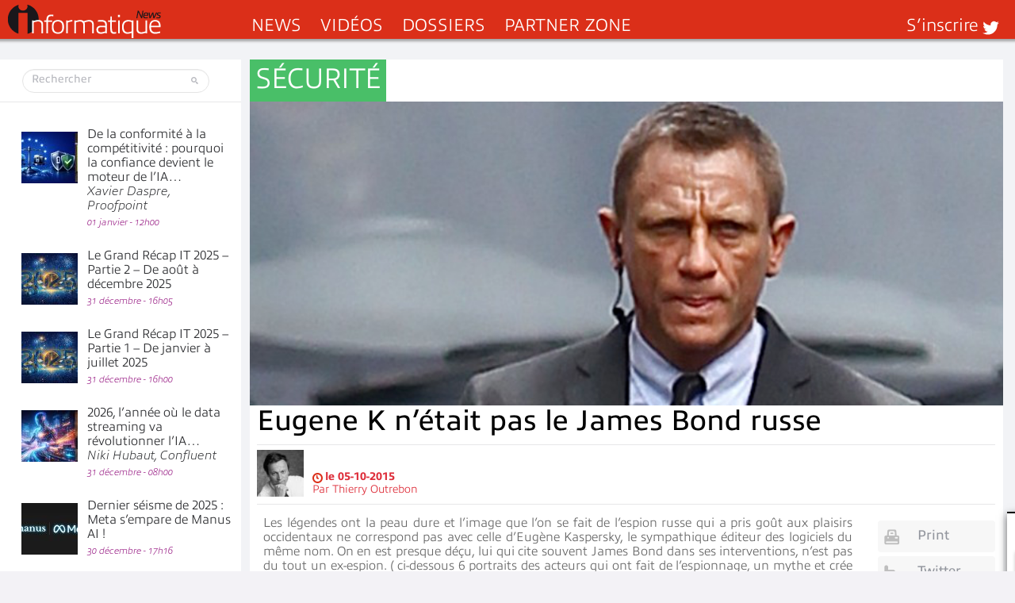

--- FILE ---
content_type: text/html; charset=UTF-8
request_url: https://www.informatiquenews.fr/eugene-k-netait-pas-le-james-bond-russe-40269
body_size: 51687
content:
<!DOCTYPE html>
<html xmlns="http://www.w3.org/1999/xhtml" lang="fr-FR" id="html">
	<head>
		
        <meta name="viewport" content="width=device-width, initial-scale=1.0">
		<meta http-equiv="Content-Type" content="text/html; charset=UTF-8" />
        <link media="all" rel="stylesheet" href="https://www.informatiquenews.fr/wp-content/themes/informatique/all.css?20230615">
		<link rel="stylesheet" type="text/css" media="all" href="https://www.informatiquenews.fr/wp-content/themes/informatique/style.css?2022051701"  />
						<script>var et_site_url='https://www.informatiquenews.fr';var et_post_id='40269';function et_core_page_resource_fallback(a,b){"undefined"===typeof b&&(b=a.sheet.cssRules&&0===a.sheet.cssRules.length);b&&(a.onerror=null,a.onload=null,a.href?a.href=et_site_url+"/?et_core_page_resource="+a.id+et_post_id:a.src&&(a.src=et_site_url+"/?et_core_page_resource="+a.id+et_post_id))}
</script><meta name='robots' content='index, follow, max-image-preview:large, max-snippet:-1, max-video-preview:-1' />
	<style>img:is([sizes="auto" i], [sizes^="auto," i]) { contain-intrinsic-size: 3000px 1500px }</style>
	
	<!-- This site is optimized with the Yoast SEO plugin v26.6 - https://yoast.com/wordpress/plugins/seo/ -->
	<title>Eugene K n&#039;était pas le James Bond russe</title>
	<meta name="description" content="Les légendes ont la peau dure et l&#039;image que l&#039;on se fait de l&#039;espion russe qui a pris goût aux plaisirs occidentaux ne correspond pas avec celle d&#039;Eugène" />
	<link rel="canonical" href="https://www.informatiquenews.fr/eugene-k-netait-pas-le-james-bond-russe-40269" />
	<meta property="og:locale" content="fr_FR" />
	<meta property="og:type" content="article" />
	<meta property="og:title" content="Eugene K n&#039;était pas le James Bond russe" />
	<meta property="og:description" content="Les légendes ont la peau dure et l&#039;image que l&#039;on se fait de l&#039;espion russe qui a pris goût aux plaisirs occidentaux ne correspond pas avec celle d&#039;Eugène" />
	<meta property="og:url" content="https://www.informatiquenews.fr/eugene-k-netait-pas-le-james-bond-russe-40269" />
	<meta property="og:site_name" content="InformatiqueNews.fr" />
	<meta property="article:publisher" content="https://www.facebook.com/informatiquenewsFr/" />
	<meta property="article:published_time" content="2015-10-05T17:16:55+00:00" />
	<meta property="article:modified_time" content="2015-10-07T10:41:10+00:00" />
	<meta property="og:image" content="https://www.informatiquenews.fr/wp-content/uploads/2015/10/craig.png" />
	<meta property="og:image:width" content="710" />
	<meta property="og:image:height" content="286" />
	<meta property="og:image:type" content="image/png" />
	<meta name="author" content="Thierry Outrebon" />
	<meta name="twitter:card" content="summary_large_image" />
	<meta name="twitter:creator" content="@InformatiqNews" />
	<meta name="twitter:site" content="@InformatiqNews" />
	<meta name="twitter:label1" content="Écrit par" />
	<meta name="twitter:data1" content="Thierry Outrebon" />
	<meta name="twitter:label2" content="Durée de lecture estimée" />
	<meta name="twitter:data2" content="4 minutes" />
	<script type="application/ld+json" class="yoast-schema-graph">{"@context":"https://schema.org","@graph":[{"@type":"WebPage","@id":"https://www.informatiquenews.fr/eugene-k-netait-pas-le-james-bond-russe-40269","url":"https://www.informatiquenews.fr/eugene-k-netait-pas-le-james-bond-russe-40269","name":"Eugene K n'était pas le James Bond russe","isPartOf":{"@id":"https://www.informatiquenews.fr/#website"},"primaryImageOfPage":{"@id":"https://www.informatiquenews.fr/eugene-k-netait-pas-le-james-bond-russe-40269#primaryimage"},"image":{"@id":"https://www.informatiquenews.fr/eugene-k-netait-pas-le-james-bond-russe-40269#primaryimage"},"thumbnailUrl":"https://www.informatiquenews.fr/wp-content/uploads/2015/10/craig.png","datePublished":"2015-10-05T17:16:55+00:00","dateModified":"2015-10-07T10:41:10+00:00","author":{"@id":"https://www.informatiquenews.fr/#/schema/person/3b0f4b0d9eb8e8dba3902da3d04f16e8"},"description":"Les légendes ont la peau dure et l'image que l'on se fait de l'espion russe qui a pris goût aux plaisirs occidentaux ne correspond pas avec celle d'Eugène","breadcrumb":{"@id":"https://www.informatiquenews.fr/eugene-k-netait-pas-le-james-bond-russe-40269#breadcrumb"},"inLanguage":"fr-FR","potentialAction":[{"@type":"ReadAction","target":["https://www.informatiquenews.fr/eugene-k-netait-pas-le-james-bond-russe-40269"]}]},{"@type":"ImageObject","inLanguage":"fr-FR","@id":"https://www.informatiquenews.fr/eugene-k-netait-pas-le-james-bond-russe-40269#primaryimage","url":"https://www.informatiquenews.fr/wp-content/uploads/2015/10/craig.png","contentUrl":"https://www.informatiquenews.fr/wp-content/uploads/2015/10/craig.png","width":710,"height":286},{"@type":"BreadcrumbList","@id":"https://www.informatiquenews.fr/eugene-k-netait-pas-le-james-bond-russe-40269#breadcrumb","itemListElement":[{"@type":"ListItem","position":1,"name":"Accueil","item":"https://www.informatiquenews.fr/"},{"@type":"ListItem","position":2,"name":"Eugene K n&rsquo;était pas le James Bond russe"}]},{"@type":"WebSite","@id":"https://www.informatiquenews.fr/#website","url":"https://www.informatiquenews.fr/","name":"InformatiqueNews.fr","description":"Actus, Dossier, Tendances informatique et télécoms","potentialAction":[{"@type":"SearchAction","target":{"@type":"EntryPoint","urlTemplate":"https://www.informatiquenews.fr/?s={search_term_string}"},"query-input":{"@type":"PropertyValueSpecification","valueRequired":true,"valueName":"search_term_string"}}],"inLanguage":"fr-FR"},{"@type":"Person","@id":"https://www.informatiquenews.fr/#/schema/person/3b0f4b0d9eb8e8dba3902da3d04f16e8","name":"Thierry Outrebon","image":{"@type":"ImageObject","inLanguage":"fr-FR","@id":"https://www.informatiquenews.fr/#/schema/person/image/","url":"https://secure.gravatar.com/avatar/4ad8c6cc99bb8e76838c112f8b8450690ad16b15721cdd435e7ade5fc96ea01c?s=96&r=g","contentUrl":"https://secure.gravatar.com/avatar/4ad8c6cc99bb8e76838c112f8b8450690ad16b15721cdd435e7ade5fc96ea01c?s=96&r=g","caption":"Thierry Outrebon"},"sameAs":["http://www.informatiquenews.fr"]}]}</script>
	<!-- / Yoast SEO plugin. -->


<link rel="manifest" href="/pwa-manifest.json">
<link rel="apple-touch-icon" sizes="512x512" href="https://www.informatiquenews.fr/wp-content/uploads/2025/11/Icone-Mobile-Ifnews-512.png">
<link rel="apple-touch-icon-precomposed" sizes="192x192" href="https://www.informatiquenews.fr/wp-content/uploads/2023/09/Icone-Mobile-Ifnews-192.png">
<link rel='dns-prefetch' href='//js-eu1.hs-scripts.com' />
<link rel="alternate" type="application/rss+xml" title="InformatiqueNews.fr &raquo; Flux" href="https://www.informatiquenews.fr/feed" />
<link rel="alternate" type="application/rss+xml" title="InformatiqueNews.fr &raquo; Flux des commentaires" href="https://www.informatiquenews.fr/comments/feed" />
		<!-- This site uses the Google Analytics by MonsterInsights plugin v9.11.0 - Using Analytics tracking - https://www.monsterinsights.com/ -->
							<script src="//www.googletagmanager.com/gtag/js?id=G-HRH0K8QT88"  data-cfasync="false" data-wpfc-render="false" type="text/javascript" async></script>
			<script data-cfasync="false" data-wpfc-render="false" type="text/javascript">
				var mi_version = '9.11.0';
				var mi_track_user = true;
				var mi_no_track_reason = '';
								var MonsterInsightsDefaultLocations = {"page_location":"https:\/\/www.informatiquenews.fr\/eugene-k-netait-pas-le-james-bond-russe-40269\/"};
								if ( typeof MonsterInsightsPrivacyGuardFilter === 'function' ) {
					var MonsterInsightsLocations = (typeof MonsterInsightsExcludeQuery === 'object') ? MonsterInsightsPrivacyGuardFilter( MonsterInsightsExcludeQuery ) : MonsterInsightsPrivacyGuardFilter( MonsterInsightsDefaultLocations );
				} else {
					var MonsterInsightsLocations = (typeof MonsterInsightsExcludeQuery === 'object') ? MonsterInsightsExcludeQuery : MonsterInsightsDefaultLocations;
				}

								var disableStrs = [
										'ga-disable-G-HRH0K8QT88',
									];

				/* Function to detect opted out users */
				function __gtagTrackerIsOptedOut() {
					for (var index = 0; index < disableStrs.length; index++) {
						if (document.cookie.indexOf(disableStrs[index] + '=true') > -1) {
							return true;
						}
					}

					return false;
				}

				/* Disable tracking if the opt-out cookie exists. */
				if (__gtagTrackerIsOptedOut()) {
					for (var index = 0; index < disableStrs.length; index++) {
						window[disableStrs[index]] = true;
					}
				}

				/* Opt-out function */
				function __gtagTrackerOptout() {
					for (var index = 0; index < disableStrs.length; index++) {
						document.cookie = disableStrs[index] + '=true; expires=Thu, 31 Dec 2099 23:59:59 UTC; path=/';
						window[disableStrs[index]] = true;
					}
				}

				if ('undefined' === typeof gaOptout) {
					function gaOptout() {
						__gtagTrackerOptout();
					}
				}
								window.dataLayer = window.dataLayer || [];

				window.MonsterInsightsDualTracker = {
					helpers: {},
					trackers: {},
				};
				if (mi_track_user) {
					function __gtagDataLayer() {
						dataLayer.push(arguments);
					}

					function __gtagTracker(type, name, parameters) {
						if (!parameters) {
							parameters = {};
						}

						if (parameters.send_to) {
							__gtagDataLayer.apply(null, arguments);
							return;
						}

						if (type === 'event') {
														parameters.send_to = monsterinsights_frontend.v4_id;
							var hookName = name;
							if (typeof parameters['event_category'] !== 'undefined') {
								hookName = parameters['event_category'] + ':' + name;
							}

							if (typeof MonsterInsightsDualTracker.trackers[hookName] !== 'undefined') {
								MonsterInsightsDualTracker.trackers[hookName](parameters);
							} else {
								__gtagDataLayer('event', name, parameters);
							}
							
						} else {
							__gtagDataLayer.apply(null, arguments);
						}
					}

					__gtagTracker('js', new Date());
					__gtagTracker('set', {
						'developer_id.dZGIzZG': true,
											});
					if ( MonsterInsightsLocations.page_location ) {
						__gtagTracker('set', MonsterInsightsLocations);
					}
										__gtagTracker('config', 'G-HRH0K8QT88', {"forceSSL":"true"} );
										window.gtag = __gtagTracker;										(function () {
						/* https://developers.google.com/analytics/devguides/collection/analyticsjs/ */
						/* ga and __gaTracker compatibility shim. */
						var noopfn = function () {
							return null;
						};
						var newtracker = function () {
							return new Tracker();
						};
						var Tracker = function () {
							return null;
						};
						var p = Tracker.prototype;
						p.get = noopfn;
						p.set = noopfn;
						p.send = function () {
							var args = Array.prototype.slice.call(arguments);
							args.unshift('send');
							__gaTracker.apply(null, args);
						};
						var __gaTracker = function () {
							var len = arguments.length;
							if (len === 0) {
								return;
							}
							var f = arguments[len - 1];
							if (typeof f !== 'object' || f === null || typeof f.hitCallback !== 'function') {
								if ('send' === arguments[0]) {
									var hitConverted, hitObject = false, action;
									if ('event' === arguments[1]) {
										if ('undefined' !== typeof arguments[3]) {
											hitObject = {
												'eventAction': arguments[3],
												'eventCategory': arguments[2],
												'eventLabel': arguments[4],
												'value': arguments[5] ? arguments[5] : 1,
											}
										}
									}
									if ('pageview' === arguments[1]) {
										if ('undefined' !== typeof arguments[2]) {
											hitObject = {
												'eventAction': 'page_view',
												'page_path': arguments[2],
											}
										}
									}
									if (typeof arguments[2] === 'object') {
										hitObject = arguments[2];
									}
									if (typeof arguments[5] === 'object') {
										Object.assign(hitObject, arguments[5]);
									}
									if ('undefined' !== typeof arguments[1].hitType) {
										hitObject = arguments[1];
										if ('pageview' === hitObject.hitType) {
											hitObject.eventAction = 'page_view';
										}
									}
									if (hitObject) {
										action = 'timing' === arguments[1].hitType ? 'timing_complete' : hitObject.eventAction;
										hitConverted = mapArgs(hitObject);
										__gtagTracker('event', action, hitConverted);
									}
								}
								return;
							}

							function mapArgs(args) {
								var arg, hit = {};
								var gaMap = {
									'eventCategory': 'event_category',
									'eventAction': 'event_action',
									'eventLabel': 'event_label',
									'eventValue': 'event_value',
									'nonInteraction': 'non_interaction',
									'timingCategory': 'event_category',
									'timingVar': 'name',
									'timingValue': 'value',
									'timingLabel': 'event_label',
									'page': 'page_path',
									'location': 'page_location',
									'title': 'page_title',
									'referrer' : 'page_referrer',
								};
								for (arg in args) {
																		if (!(!args.hasOwnProperty(arg) || !gaMap.hasOwnProperty(arg))) {
										hit[gaMap[arg]] = args[arg];
									} else {
										hit[arg] = args[arg];
									}
								}
								return hit;
							}

							try {
								f.hitCallback();
							} catch (ex) {
							}
						};
						__gaTracker.create = newtracker;
						__gaTracker.getByName = newtracker;
						__gaTracker.getAll = function () {
							return [];
						};
						__gaTracker.remove = noopfn;
						__gaTracker.loaded = true;
						window['__gaTracker'] = __gaTracker;
					})();
									} else {
										console.log("");
					(function () {
						function __gtagTracker() {
							return null;
						}

						window['__gtagTracker'] = __gtagTracker;
						window['gtag'] = __gtagTracker;
					})();
									}
			</script>
							<!-- / Google Analytics by MonsterInsights -->
		<style id='wp-emoji-styles-inline-css' type='text/css'>

	img.wp-smiley, img.emoji {
		display: inline !important;
		border: none !important;
		box-shadow: none !important;
		height: 1em !important;
		width: 1em !important;
		margin: 0 0.07em !important;
		vertical-align: -0.1em !important;
		background: none !important;
		padding: 0 !important;
	}
</style>
<link rel='stylesheet' id='wp-block-library-css' href='https://www.informatiquenews.fr/wp-includes/css/dist/block-library/style.min.css?ver=6.8.3' type='text/css' media='all' />
<style id='classic-theme-styles-inline-css' type='text/css'>
/*! This file is auto-generated */
.wp-block-button__link{color:#fff;background-color:#32373c;border-radius:9999px;box-shadow:none;text-decoration:none;padding:calc(.667em + 2px) calc(1.333em + 2px);font-size:1.125em}.wp-block-file__button{background:#32373c;color:#fff;text-decoration:none}
</style>
<link rel='stylesheet' id='mpp_gutenberg-css' href='https://www.informatiquenews.fr/wp-content/plugins/metronet-profile-picture/dist/blocks.style.build.css?ver=2.6.3' type='text/css' media='all' />
<style id='global-styles-inline-css' type='text/css'>
:root{--wp--preset--aspect-ratio--square: 1;--wp--preset--aspect-ratio--4-3: 4/3;--wp--preset--aspect-ratio--3-4: 3/4;--wp--preset--aspect-ratio--3-2: 3/2;--wp--preset--aspect-ratio--2-3: 2/3;--wp--preset--aspect-ratio--16-9: 16/9;--wp--preset--aspect-ratio--9-16: 9/16;--wp--preset--color--black: #000000;--wp--preset--color--cyan-bluish-gray: #abb8c3;--wp--preset--color--white: #ffffff;--wp--preset--color--pale-pink: #f78da7;--wp--preset--color--vivid-red: #cf2e2e;--wp--preset--color--luminous-vivid-orange: #ff6900;--wp--preset--color--luminous-vivid-amber: #fcb900;--wp--preset--color--light-green-cyan: #7bdcb5;--wp--preset--color--vivid-green-cyan: #00d084;--wp--preset--color--pale-cyan-blue: #8ed1fc;--wp--preset--color--vivid-cyan-blue: #0693e3;--wp--preset--color--vivid-purple: #9b51e0;--wp--preset--gradient--vivid-cyan-blue-to-vivid-purple: linear-gradient(135deg,rgba(6,147,227,1) 0%,rgb(155,81,224) 100%);--wp--preset--gradient--light-green-cyan-to-vivid-green-cyan: linear-gradient(135deg,rgb(122,220,180) 0%,rgb(0,208,130) 100%);--wp--preset--gradient--luminous-vivid-amber-to-luminous-vivid-orange: linear-gradient(135deg,rgba(252,185,0,1) 0%,rgba(255,105,0,1) 100%);--wp--preset--gradient--luminous-vivid-orange-to-vivid-red: linear-gradient(135deg,rgba(255,105,0,1) 0%,rgb(207,46,46) 100%);--wp--preset--gradient--very-light-gray-to-cyan-bluish-gray: linear-gradient(135deg,rgb(238,238,238) 0%,rgb(169,184,195) 100%);--wp--preset--gradient--cool-to-warm-spectrum: linear-gradient(135deg,rgb(74,234,220) 0%,rgb(151,120,209) 20%,rgb(207,42,186) 40%,rgb(238,44,130) 60%,rgb(251,105,98) 80%,rgb(254,248,76) 100%);--wp--preset--gradient--blush-light-purple: linear-gradient(135deg,rgb(255,206,236) 0%,rgb(152,150,240) 100%);--wp--preset--gradient--blush-bordeaux: linear-gradient(135deg,rgb(254,205,165) 0%,rgb(254,45,45) 50%,rgb(107,0,62) 100%);--wp--preset--gradient--luminous-dusk: linear-gradient(135deg,rgb(255,203,112) 0%,rgb(199,81,192) 50%,rgb(65,88,208) 100%);--wp--preset--gradient--pale-ocean: linear-gradient(135deg,rgb(255,245,203) 0%,rgb(182,227,212) 50%,rgb(51,167,181) 100%);--wp--preset--gradient--electric-grass: linear-gradient(135deg,rgb(202,248,128) 0%,rgb(113,206,126) 100%);--wp--preset--gradient--midnight: linear-gradient(135deg,rgb(2,3,129) 0%,rgb(40,116,252) 100%);--wp--preset--font-size--small: 13px;--wp--preset--font-size--medium: 20px;--wp--preset--font-size--large: 36px;--wp--preset--font-size--x-large: 42px;--wp--preset--spacing--20: 0.44rem;--wp--preset--spacing--30: 0.67rem;--wp--preset--spacing--40: 1rem;--wp--preset--spacing--50: 1.5rem;--wp--preset--spacing--60: 2.25rem;--wp--preset--spacing--70: 3.38rem;--wp--preset--spacing--80: 5.06rem;--wp--preset--shadow--natural: 6px 6px 9px rgba(0, 0, 0, 0.2);--wp--preset--shadow--deep: 12px 12px 50px rgba(0, 0, 0, 0.4);--wp--preset--shadow--sharp: 6px 6px 0px rgba(0, 0, 0, 0.2);--wp--preset--shadow--outlined: 6px 6px 0px -3px rgba(255, 255, 255, 1), 6px 6px rgba(0, 0, 0, 1);--wp--preset--shadow--crisp: 6px 6px 0px rgba(0, 0, 0, 1);}:where(.is-layout-flex){gap: 0.5em;}:where(.is-layout-grid){gap: 0.5em;}body .is-layout-flex{display: flex;}.is-layout-flex{flex-wrap: wrap;align-items: center;}.is-layout-flex > :is(*, div){margin: 0;}body .is-layout-grid{display: grid;}.is-layout-grid > :is(*, div){margin: 0;}:where(.wp-block-columns.is-layout-flex){gap: 2em;}:where(.wp-block-columns.is-layout-grid){gap: 2em;}:where(.wp-block-post-template.is-layout-flex){gap: 1.25em;}:where(.wp-block-post-template.is-layout-grid){gap: 1.25em;}.has-black-color{color: var(--wp--preset--color--black) !important;}.has-cyan-bluish-gray-color{color: var(--wp--preset--color--cyan-bluish-gray) !important;}.has-white-color{color: var(--wp--preset--color--white) !important;}.has-pale-pink-color{color: var(--wp--preset--color--pale-pink) !important;}.has-vivid-red-color{color: var(--wp--preset--color--vivid-red) !important;}.has-luminous-vivid-orange-color{color: var(--wp--preset--color--luminous-vivid-orange) !important;}.has-luminous-vivid-amber-color{color: var(--wp--preset--color--luminous-vivid-amber) !important;}.has-light-green-cyan-color{color: var(--wp--preset--color--light-green-cyan) !important;}.has-vivid-green-cyan-color{color: var(--wp--preset--color--vivid-green-cyan) !important;}.has-pale-cyan-blue-color{color: var(--wp--preset--color--pale-cyan-blue) !important;}.has-vivid-cyan-blue-color{color: var(--wp--preset--color--vivid-cyan-blue) !important;}.has-vivid-purple-color{color: var(--wp--preset--color--vivid-purple) !important;}.has-black-background-color{background-color: var(--wp--preset--color--black) !important;}.has-cyan-bluish-gray-background-color{background-color: var(--wp--preset--color--cyan-bluish-gray) !important;}.has-white-background-color{background-color: var(--wp--preset--color--white) !important;}.has-pale-pink-background-color{background-color: var(--wp--preset--color--pale-pink) !important;}.has-vivid-red-background-color{background-color: var(--wp--preset--color--vivid-red) !important;}.has-luminous-vivid-orange-background-color{background-color: var(--wp--preset--color--luminous-vivid-orange) !important;}.has-luminous-vivid-amber-background-color{background-color: var(--wp--preset--color--luminous-vivid-amber) !important;}.has-light-green-cyan-background-color{background-color: var(--wp--preset--color--light-green-cyan) !important;}.has-vivid-green-cyan-background-color{background-color: var(--wp--preset--color--vivid-green-cyan) !important;}.has-pale-cyan-blue-background-color{background-color: var(--wp--preset--color--pale-cyan-blue) !important;}.has-vivid-cyan-blue-background-color{background-color: var(--wp--preset--color--vivid-cyan-blue) !important;}.has-vivid-purple-background-color{background-color: var(--wp--preset--color--vivid-purple) !important;}.has-black-border-color{border-color: var(--wp--preset--color--black) !important;}.has-cyan-bluish-gray-border-color{border-color: var(--wp--preset--color--cyan-bluish-gray) !important;}.has-white-border-color{border-color: var(--wp--preset--color--white) !important;}.has-pale-pink-border-color{border-color: var(--wp--preset--color--pale-pink) !important;}.has-vivid-red-border-color{border-color: var(--wp--preset--color--vivid-red) !important;}.has-luminous-vivid-orange-border-color{border-color: var(--wp--preset--color--luminous-vivid-orange) !important;}.has-luminous-vivid-amber-border-color{border-color: var(--wp--preset--color--luminous-vivid-amber) !important;}.has-light-green-cyan-border-color{border-color: var(--wp--preset--color--light-green-cyan) !important;}.has-vivid-green-cyan-border-color{border-color: var(--wp--preset--color--vivid-green-cyan) !important;}.has-pale-cyan-blue-border-color{border-color: var(--wp--preset--color--pale-cyan-blue) !important;}.has-vivid-cyan-blue-border-color{border-color: var(--wp--preset--color--vivid-cyan-blue) !important;}.has-vivid-purple-border-color{border-color: var(--wp--preset--color--vivid-purple) !important;}.has-vivid-cyan-blue-to-vivid-purple-gradient-background{background: var(--wp--preset--gradient--vivid-cyan-blue-to-vivid-purple) !important;}.has-light-green-cyan-to-vivid-green-cyan-gradient-background{background: var(--wp--preset--gradient--light-green-cyan-to-vivid-green-cyan) !important;}.has-luminous-vivid-amber-to-luminous-vivid-orange-gradient-background{background: var(--wp--preset--gradient--luminous-vivid-amber-to-luminous-vivid-orange) !important;}.has-luminous-vivid-orange-to-vivid-red-gradient-background{background: var(--wp--preset--gradient--luminous-vivid-orange-to-vivid-red) !important;}.has-very-light-gray-to-cyan-bluish-gray-gradient-background{background: var(--wp--preset--gradient--very-light-gray-to-cyan-bluish-gray) !important;}.has-cool-to-warm-spectrum-gradient-background{background: var(--wp--preset--gradient--cool-to-warm-spectrum) !important;}.has-blush-light-purple-gradient-background{background: var(--wp--preset--gradient--blush-light-purple) !important;}.has-blush-bordeaux-gradient-background{background: var(--wp--preset--gradient--blush-bordeaux) !important;}.has-luminous-dusk-gradient-background{background: var(--wp--preset--gradient--luminous-dusk) !important;}.has-pale-ocean-gradient-background{background: var(--wp--preset--gradient--pale-ocean) !important;}.has-electric-grass-gradient-background{background: var(--wp--preset--gradient--electric-grass) !important;}.has-midnight-gradient-background{background: var(--wp--preset--gradient--midnight) !important;}.has-small-font-size{font-size: var(--wp--preset--font-size--small) !important;}.has-medium-font-size{font-size: var(--wp--preset--font-size--medium) !important;}.has-large-font-size{font-size: var(--wp--preset--font-size--large) !important;}.has-x-large-font-size{font-size: var(--wp--preset--font-size--x-large) !important;}
:where(.wp-block-post-template.is-layout-flex){gap: 1.25em;}:where(.wp-block-post-template.is-layout-grid){gap: 1.25em;}
:where(.wp-block-columns.is-layout-flex){gap: 2em;}:where(.wp-block-columns.is-layout-grid){gap: 2em;}
:root :where(.wp-block-pullquote){font-size: 1.5em;line-height: 1.6;}
</style>
<link rel='stylesheet' id='pwa-for-wp-button-css-css' href='https://www.informatiquenews.fr/wp-content/plugins/call-to-action-for-pwa/assets/css/pwaforwp-button.css?ver=1.9.9' type='text/css' media='all' />
<link rel='stylesheet' id='smu-widget-stylesheet-css' href='https://www.informatiquenews.fr/wp-content/plugins/sign-me-up/assets/css/style.css?ver=1.0.0' type='text/css' media='all' />
<link rel='stylesheet' id='widgetopts-styles-css' href='https://www.informatiquenews.fr/wp-content/plugins/widget-options/assets/css/widget-options.css?ver=4.1.3' type='text/css' media='all' />
<link rel='stylesheet' id='dflip-style-css' href='https://www.informatiquenews.fr/wp-content/plugins/3d-flipbook-dflip-lite/assets/css/dflip.min.css?ver=2.4.20' type='text/css' media='all' />
<link rel='stylesheet' id='arve-css' href='https://www.informatiquenews.fr/wp-content/plugins/advanced-responsive-video-embedder/build/main.css?ver=10.8.1' type='text/css' media='all' />
<link rel='stylesheet' id='wp-pagenavi-css' href='https://www.informatiquenews.fr/wp-content/plugins/wp-pagenavi/pagenavi-css.css?ver=2.70' type='text/css' media='all' />
<link rel='stylesheet' id='iworks_upprev_frontend-css' href='https://www.informatiquenews.fr/wp-content/plugins/upprev/assets/styles/frontend.min.css?ver=4.0' type='text/css' media='all' />
<link rel='stylesheet' id='pwaforwp-style-css' href='https://www.informatiquenews.fr/wp-content/plugins/pwa-for-wp/assets/css/pwaforwp-main.min.css?ver=1.7.82' type='text/css' media='all' />
<script type="text/javascript" src="https://www.informatiquenews.fr/wp-content/themes/informatique/js/comment-reply.js?ver=6.8.3" id="theme-comment-reply-js"></script>
<script type="text/javascript" src="https://www.informatiquenews.fr/wp-content/plugins/google-analytics-for-wordpress/assets/js/frontend-gtag.min.js?ver=9.11.0" id="monsterinsights-frontend-script-js" async="async" data-wp-strategy="async"></script>
<script data-cfasync="false" data-wpfc-render="false" type="text/javascript" id='monsterinsights-frontend-script-js-extra'>/* <![CDATA[ */
var monsterinsights_frontend = {"js_events_tracking":"true","download_extensions":"doc,pdf,ppt,zip,xls,docx,pptx,xlsx","inbound_paths":"[]","home_url":"https:\/\/www.informatiquenews.fr","hash_tracking":"false","v4_id":"G-HRH0K8QT88"};/* ]]> */
</script>
<script type="text/javascript" src="https://www.informatiquenews.fr/wp-includes/js/jquery/jquery.min.js?ver=3.7.1" id="jquery-core-js"></script>
<script type="text/javascript" src="https://www.informatiquenews.fr/wp-includes/js/jquery/jquery-migrate.min.js?ver=3.4.1" id="jquery-migrate-js"></script>
<script type="text/javascript" src="https://www.informatiquenews.fr/wp-content/plugins/sign-me-up/assets/js/lib/jquery.validation/1.13.1/jquery.validate.js?ver=6.8.3" id="jQuery-Validation-js"></script>
<script type="text/javascript" id="iworks_upprev_frontend-js-extra">
/* <![CDATA[ */
var iworks_upprev = {"animation":"flyout","close_button_show":"1","color_set":null,"compare":"simple","configuration":"simple","css_border_width":"2px 0 0 0","css_bottom":"5","css_side":"5","css_width":"360","excerpt_length":"20","excerpt_show":"1","ga_opt_noninteraction":"1","ga_track_clicks":"1","ga_track_views":"1","header_show":"1","header_text":null,"ignore_sticky_posts":"0","number_of_posts":"1","offset_element":"","offset_percent":"75","reopen_button_show":"1","show_thumb":"1","taxonomy_limit":"0","thumb_height":null,"thumb_width":"300","url_new_window":"0","url_prefix":"","url_suffix":null,"position":{"raw":"right","top":0,"left":0,"center":0,"middle":0,"all":"right"},"title":"Eugene K n\u2019\u00e9tait pas le James Bond russe","p":"40269","nonce":"8f2552d23e","ajaxurl":"https:\/\/www.informatiquenews.fr\/wp-admin\/admin-ajax.php"};
/* ]]> */
</script>
<script type="text/javascript" src="https://www.informatiquenews.fr/wp-content/plugins/upprev/assets/scripts/upprev.min.js?ver=4.0" id="iworks_upprev_frontend-js"></script>
<link rel="https://api.w.org/" href="https://www.informatiquenews.fr/wp-json/" /><link rel="alternate" title="JSON" type="application/json" href="https://www.informatiquenews.fr/wp-json/wp/v2/posts/40269" /><link rel='shortlink' href='https://www.informatiquenews.fr/?p=40269' />
<link rel="alternate" title="oEmbed (JSON)" type="application/json+oembed" href="https://www.informatiquenews.fr/wp-json/oembed/1.0/embed?url=https%3A%2F%2Fwww.informatiquenews.fr%2Feugene-k-netait-pas-le-james-bond-russe-40269" />
<link rel="alternate" title="oEmbed (XML)" type="text/xml+oembed" href="https://www.informatiquenews.fr/wp-json/oembed/1.0/embed?url=https%3A%2F%2Fwww.informatiquenews.fr%2Feugene-k-netait-pas-le-james-bond-russe-40269&#038;format=xml" />
			<!-- DO NOT COPY THIS SNIPPET! Start of Page Analytics Tracking for HubSpot WordPress plugin v11.3.33-->
			<script class="hsq-set-content-id" data-content-id="blog-post">
				var _hsq = _hsq || [];
				_hsq.push(["setContentType", "blog-post"]);
			</script>
			<!-- DO NOT COPY THIS SNIPPET! End of Page Analytics Tracking for HubSpot WordPress plugin -->
			<link rel="preload" href="https://www.informatiquenews.fr/wp-content/plugins/bloom/core/admin/fonts/modules.ttf" as="font" crossorigin="anonymous">	<script type="text/javascript" >
		function wpmautic_send(){
			if ('undefined' === typeof mt) {
				if (console !== undefined) {
					console.warn('WPMautic: mt not defined. Did you load mtc.js ?');
				}
				return false;
			}
			// Add the mt('send', 'pageview') script with optional tracking attributes.
			mt('send', 'pageview');
		}

			(function(w,d,t,u,n,a,m){w['MauticTrackingObject']=n;
			w[n]=w[n]||function(){(w[n].q=w[n].q||[]).push(arguments)},a=d.createElement(t),
			m=d.getElementsByTagName(t)[0];a.async=1;a.src=u;m.parentNode.insertBefore(a,m)
		})(window,document,'script','https://m.canaltech.net/mtc.js','mt');

		wpmautic_send();
			</script>
	<style type="text/css">.recentcomments a{display:inline !important;padding:0 !important;margin:0 !important;}</style>      <meta name="onesignal" content="wordpress-plugin"/>
            <script>

      window.OneSignalDeferred = window.OneSignalDeferred || [];

      OneSignalDeferred.push(function(OneSignal) {
        var oneSignal_options = {};
        window._oneSignalInitOptions = oneSignal_options;

        oneSignal_options['serviceWorkerParam'] = { scope: '/wp-content/plugins/onesignal-free-web-push-notifications/sdk_files/push/onesignal/' };
oneSignal_options['serviceWorkerPath'] = 'OneSignalSDKWorker.js';

        OneSignal.Notifications.setDefaultUrl("https://www.informatiquenews.fr");

        oneSignal_options['wordpress'] = true;
oneSignal_options['appId'] = '66d2d022-841b-4739-af37-2168674ca8e1';
oneSignal_options['allowLocalhostAsSecureOrigin'] = true;
oneSignal_options['welcomeNotification'] = { };
oneSignal_options['welcomeNotification']['title'] = "Les dernières infos";
oneSignal_options['welcomeNotification']['message'] = "Merci de vous être abonné !";
oneSignal_options['welcomeNotification']['url'] = "https://www.informatiquenews.fr";
oneSignal_options['path'] = "https://www.informatiquenews.fr/wp-content/plugins/onesignal-free-web-push-notifications/sdk_files/";
oneSignal_options['safari_web_id'] = "web.onesignal.auto.1f868039-39c5-4cdf-b63f-2c8777cb9e04";
oneSignal_options['promptOptions'] = { };
oneSignal_options['promptOptions']['actionMessage'] = "Nous aimerions vous envoyer des notifications";
oneSignal_options['promptOptions']['exampleNotificationTitleDesktop'] = "Voici un exemple de notification";
oneSignal_options['promptOptions']['exampleNotificationMessageDesktop'] = "Des notifications apparaîtront sur votre bureau";
oneSignal_options['promptOptions']['exampleNotificationTitleMobile'] = "Exemple de notification";
oneSignal_options['promptOptions']['exampleNotificationMessageMobile'] = "Des notifications apparaîtront sur votre appareil";
oneSignal_options['promptOptions']['exampleNotificationCaption'] = "(vous pouvez vous désinscrire à tout moment)";
oneSignal_options['promptOptions']['acceptButtonText'] = "Autoriser";
oneSignal_options['promptOptions']['cancelButtonText'] = "Non merci";
oneSignal_options['promptOptions']['autoAcceptTitle'] = "Cliquez sur Autoriser";
              OneSignal.init(window._oneSignalInitOptions);
              OneSignal.Slidedown.promptPush()      });

      function documentInitOneSignal() {
        var oneSignal_elements = document.getElementsByClassName("OneSignal-prompt");

        var oneSignalLinkClickHandler = function(event) { OneSignal.Notifications.requestPermission(); event.preventDefault(); };        for(var i = 0; i < oneSignal_elements.length; i++)
          oneSignal_elements[i].addEventListener('click', oneSignalLinkClickHandler, false);
      }

      if (document.readyState === 'complete') {
           documentInitOneSignal();
      }
      else {
           window.addEventListener("load", function(event){
               documentInitOneSignal();
          });
      }
    </script>
<link rel="icon" href="https://www.informatiquenews.fr/wp-content/uploads/2017/05/cropped-Logotype-i-bis-32x32.png" sizes="32x32" />
<link rel="icon" href="https://www.informatiquenews.fr/wp-content/uploads/2017/05/cropped-Logotype-i-bis-192x192.png" sizes="192x192" />
<meta name="msapplication-TileImage" content="https://www.informatiquenews.fr/wp-content/uploads/2017/05/cropped-Logotype-i-bis-270x270.png" />
<meta name="pwaforwp" content="wordpress-plugin"/>
        <meta name="theme-color" content="#D5E0EB">
        <meta name="apple-mobile-web-app-title" content="InformatiqueNews.fr">
        <meta name="application-name" content="InformatiqueNews.fr">
        <meta name="apple-mobile-web-app-capable" content="yes">
        <meta name="apple-mobile-web-app-status-bar-style" content="default">
        <meta name="mobile-web-app-capable" content="yes">
        <meta name="apple-touch-fullscreen" content="yes">
<link rel="apple-touch-icon" sizes="192x192" href="https://www.informatiquenews.fr/wp-content/uploads/2023/09/Icone-Mobile-Ifnews-192.png">
<link rel="apple-touch-icon" sizes="512x512" href="https://www.informatiquenews.fr/wp-content/uploads/2023/09/Icone-Mobile-Ifnews-512.png">
<link rel="apple-touch-startup-image" media="screen and (device-width: 320px) and (device-height: 568px) and (-webkit-device-pixel-ratio: 2) and (orientation: landscape)" href="https://www.informatiquenews.fr/wp-content/uploads/pwa-splash-screen/splashscreens/icon_1136x640.png"/>
<link rel="apple-touch-startup-image" media="screen and (device-width: 320px) and (device-height: 568px) and (-webkit-device-pixel-ratio: 2) and (orientation: portrait)" href="https://www.informatiquenews.fr/wp-content/uploads/pwa-splash-screen/splashscreens/icon_640x1136.png"/>
<link rel="apple-touch-startup-image" media="screen and (device-width: 414px) and (device-height: 896px) and (-webkit-device-pixel-ratio: 3) and (orientation: landscape)" href="https://www.informatiquenews.fr/wp-content/uploads/pwa-splash-screen/splashscreens/icon_2688x1242.png"/>
<link rel="apple-touch-startup-image" media="screen and (device-width: 414px) and (device-height: 896px) and (-webkit-device-pixel-ratio: 2) and (orientation: landscape)" href="https://www.informatiquenews.fr/wp-content/uploads/pwa-splash-screen/splashscreens/icon_1792x828.png"/>
<link rel="apple-touch-startup-image" media="screen and (device-width: 375px) and (device-height: 812px) and (-webkit-device-pixel-ratio: 3) and (orientation: portrait)" href="https://www.informatiquenews.fr/wp-content/uploads/pwa-splash-screen/splashscreens/icon_1125x2436.png"/>
<link rel="apple-touch-startup-image" media="screen and (device-width: 414px) and (device-height: 896px) and (-webkit-device-pixel-ratio: 2) and (orientation: portrait)" href="https://www.informatiquenews.fr/wp-content/uploads/pwa-splash-screen/splashscreens/icon_828x1792.png"/>
<link rel="apple-touch-startup-image" media="screen and (device-width: 375px) and (device-height: 812px) and (-webkit-device-pixel-ratio: 3) and (orientation: landscape)" href="https://www.informatiquenews.fr/wp-content/uploads/pwa-splash-screen/splashscreens/icon_2436x1125.png"/>
<link rel="apple-touch-startup-image" media="screen and (device-width: 414px) and (device-height: 736px) and (-webkit-device-pixel-ratio: 3) and (orientation: portrait)" href="https://www.informatiquenews.fr/wp-content/uploads/pwa-splash-screen/splashscreens/icon_1242x2208.png"/>
<link rel="apple-touch-startup-image" media="screen and (device-width: 414px) and (device-height: 736px) and (-webkit-device-pixel-ratio: 3) and (orientation: landscape)" href="https://www.informatiquenews.fr/wp-content/uploads/pwa-splash-screen/splashscreens/icon_2208x1242.png"/>
<link rel="apple-touch-startup-image" media="screen and (device-width: 375px) and (device-height: 667px) and (-webkit-device-pixel-ratio: 2) and (orientation: landscape)" href="https://www.informatiquenews.fr/wp-content/uploads/pwa-splash-screen/splashscreens/icon_1334x750.png"/>
<link rel="apple-touch-startup-image" media="screen and (device-width: 375px) and (device-height: 667px) and (-webkit-device-pixel-ratio: 2) and (orientation: portrait)" href="https://www.informatiquenews.fr/wp-content/uploads/pwa-splash-screen/splashscreens/icon_750x1334.png"/>
<link rel="apple-touch-startup-image" media="screen and (device-width: 1024px) and (device-height: 1366px) and (-webkit-device-pixel-ratio: 2) and (orientation: landscape)" href="https://www.informatiquenews.fr/wp-content/uploads/pwa-splash-screen/splashscreens/icon_2732x2048.png"/>
<link rel="apple-touch-startup-image" media="screen and (device-width: 1024px) and (device-height: 1366px) and (-webkit-device-pixel-ratio: 2) and (orientation: portrait)" href="https://www.informatiquenews.fr/wp-content/uploads/pwa-splash-screen/splashscreens/icon_2048x2732.png"/>
<link rel="apple-touch-startup-image" media="screen and (device-width: 834px) and (device-height: 1194px) and (-webkit-device-pixel-ratio: 2) and (orientation: landscape)" href="https://www.informatiquenews.fr/wp-content/uploads/pwa-splash-screen/splashscreens/icon_2388x1668.png"/>
<link rel="apple-touch-startup-image" media="screen and (device-width: 834px) and (device-height: 1194px) and (-webkit-device-pixel-ratio: 2) and (orientation: portrait)" href="https://www.informatiquenews.fr/wp-content/uploads/pwa-splash-screen/splashscreens/icon_1668x2388.png"/>
<link rel="apple-touch-startup-image" media="screen and (device-width: 834px) and (device-height: 1112px) and (-webkit-device-pixel-ratio: 2) and (orientation: landscape)" href="https://www.informatiquenews.fr/wp-content/uploads/pwa-splash-screen/splashscreens/icon_2224x1668.png"/>
<link rel="apple-touch-startup-image" media="screen and (device-width: 414px) and (device-height: 896px) and (-webkit-device-pixel-ratio: 3) and (orientation: portrait)" href="https://www.informatiquenews.fr/wp-content/uploads/pwa-splash-screen/splashscreens/icon_1242x2688.png"/>
<link rel="apple-touch-startup-image" media="screen and (device-width: 834px) and (device-height: 1112px) and (-webkit-device-pixel-ratio: 2) and (orientation: portrait)" href="https://www.informatiquenews.fr/wp-content/uploads/pwa-splash-screen/splashscreens/icon_1668x2224.png"/>
<link rel="apple-touch-startup-image" media="screen and (device-width: 768px) and (device-height: 1024px) and (-webkit-device-pixel-ratio: 2) and (orientation: portrait)" href="https://www.informatiquenews.fr/wp-content/uploads/pwa-splash-screen/splashscreens/icon_1536x2048.png"/>
<link rel="apple-touch-startup-image" media="screen and (device-width: 768px) and (device-height: 1024px) and (-webkit-device-pixel-ratio: 2) and (orientation: landscape)" href="https://www.informatiquenews.fr/wp-content/uploads/pwa-splash-screen/splashscreens/icon_2048x1536.png"/>
<link rel="apple-touch-startup-image" media="screen and (device-width: 390px) and (device-height: 844px) and (-webkit-device-pixel-ratio: 3) and (orientation: portrait)" href="https://www.informatiquenews.fr/wp-content/uploads/pwa-splash-screen/splashscreens/icon_1170x2532.png"/>
<link rel="apple-touch-startup-image" media="screen and (device-width: 844px) and (device-height: 390px) and (-webkit-device-pixel-ratio: 3) and (orientation: landscape)" href="https://www.informatiquenews.fr/wp-content/uploads/pwa-splash-screen/splashscreens/icon_2532x1170.png"/>
<link rel="apple-touch-startup-image" media="screen and (device-width: 926px) and (device-height: 428px) and (-webkit-device-pixel-ratio: 3) and (orientation: landscape)" href="https://www.informatiquenews.fr/wp-content/uploads/pwa-splash-screen/splashscreens/icon_2778x1284.png"/>
<link rel="apple-touch-startup-image" media="screen and (device-width: 428px) and (device-height: 926px) and (-webkit-device-pixel-ratio: 3) and (orientation: portrait)" href="https://www.informatiquenews.fr/wp-content/uploads/pwa-splash-screen/splashscreens/icon_2532x1170.png"/>
<link rel="apple-touch-startup-image" media="screen and (device-width: 852px) and (device-height: 393px) and (-webkit-device-pixel-ratio: 3) and (orientation: landscape)" href="https://www.informatiquenews.fr/wp-content/uploads/pwa-splash-screen/splashscreens/icon_2556x1179.png"/>
<link rel="apple-touch-startup-image" media="screen and (device-width: 393px) and (device-height: 852px) and (-webkit-device-pixel-ratio: 3) and (orientation: portrait)" href="https://www.informatiquenews.fr/wp-content/uploads/pwa-splash-screen/splashscreens/icon_1179x2556.png"/>
<link rel="apple-touch-startup-image" media="screen and (device-width: 932px) and (device-height: 430px) and (-webkit-device-pixel-ratio: 3) and (orientation: landscape)" href="https://www.informatiquenews.fr/wp-content/uploads/pwa-splash-screen/splashscreens/icon_2796x1290.png"/>
<link rel="apple-touch-startup-image" media="screen and (device-width: 430px) and (device-height: 932px) and (-webkit-device-pixel-ratio: 3) and (orientation: portrait)" href="https://www.informatiquenews.fr/wp-content/uploads/pwa-splash-screen/splashscreens/icon_1290x2796.png"/>
<noscript><style id="rocket-lazyload-nojs-css">.rll-youtube-player, [data-lazy-src]{display:none !important;}</style></noscript><style type="text/css">
 </style>
		<script type="text/javascript" src="//use.typekit.net/xjl7dzf.js"></script>
        <script type="text/javascript">try{Typekit.load({ async: true });}catch(e){}</script>
        		                <!--[if IE]><script type="text/javascript" src="https://www.informatiquenews.fr/wp-content/themes/informatique/js/ie.js"></script><![endif]-->
<script async src="//ads.canaltech.net/delivery/asyncjs.php"></script>
<!-- Google tag (gtag.js) -->
<script async src="https://www.googletagmanager.com/gtag/js?id=G-9GNZ5QFVCV"></script>
<script>
  window.dataLayer = window.dataLayer || [];
  function gtag(){dataLayer.push(arguments);}
  gtag('js', new Date());
  gtag('config', 'G-9GNZ5QFVCV');
</script>
<script type="text/javascript">
  (function (d, u, h, s) {
    h = d.getElementsByTagName('head')[0];
    s = d.createElement('script');
    s.async = 1;
    s.src = u + new Date().getTime();
    h.appendChild(s);
  })(document, 'https://grow.clearbitjs.com/api/pixel.js?v=');
</script>
	<meta name="generator" content="WP Rocket 3.20.2" data-wpr-features="wpr_lazyload_images wpr_desktop" /></head>
    <body class="wp-singular post-template-default single single-post postid-40269 single-format-standard wp-theme-informatique et_bloom">
	<div data-rocket-location-hash="624457387c01535a41f0283c147f0952" id="page">
            <div data-rocket-location-hash="ba255615968e8a7906f509502e5039d1" class="habillage">
              <div data-rocket-location-hash="40f22408a88335a0945fffe944caafc3" class="container">
                <div class="container-left"></div>
                <div class="container-right"></div>
              </div>
            </div>

		<div data-rocket-location-hash="1deb14450556b0528c50ac8aeb679e4e" id="wrapper">
			<header data-rocket-location-hash="6a591508853cbf81960670de5bffdeb6" id="header">
				<div class="header-holder">
                	<strong class="logo vcard"><a href="https://www.informatiquenews.fr" class="fn org url">InformatiqueNews.fr</a></strong>
					<nav class="main-nav"><a href="#" class="opener">open</a><ul class="slide"><li id="menu-item-109" class="menu-item menu-item-type-taxonomy menu-item-object-category current-post-ancestor menu-item-109"><a href="https://www.informatiquenews.fr/news">News</a><div class="mega-drop"><ul class="tabset"><li><a data-rel="#tab-10"  class="active" href="https://www.informatiquenews.fr/news/mobilite">Mobilité</a></li>
<li><a data-rel="#tab-11"  href="https://www.informatiquenews.fr/news/securite">Sécurité</a></li>
<li><a data-rel="#tab-12"  href="https://www.informatiquenews.fr/news/infrastructures">Infrastructures</a></li>
<li><a data-rel="#tab-13"  href="https://www.informatiquenews.fr/news/applications">Applications</a></li>
<li><a data-rel="#tab-14"  href="https://www.informatiquenews.fr/news/cloud">Cloud</a></li>
<li><a data-rel="#tab-15"  href="https://www.informatiquenews.fr/news/poste-de-travail">Poste de travail</a></li>
<li><a data-rel="#tab-27"  href="https://www.informatiquenews.fr/news/stockage">stockage</a></li>
<li><a data-rel="#tab-47"  href="https://www.informatiquenews.fr/news/avis-des-fournisseurs">Avis des fournisseurs</a></li>
<li><a data-rel="#tab-123"  href="https://www.informatiquenews.fr/news/leconomie-de-lit">Economie</a></li>
<li><a data-rel="#tab-513"  href="https://www.informatiquenews.fr/news/rh">RH</a></li>
</ul><div class="tab-content"><div id="tab-10">
					<ul><li>
						<a href="https://www.informatiquenews.fr/lapproche-itad-la-fin-de-vie-des-mobiles-devient-un-levier-de-valeur-vince-cobb-saaswedo-108502"><img width="233" height="59" src="data:image/svg+xml,%3Csvg%20xmlns='http://www.w3.org/2000/svg'%20viewBox='0%200%20233%2059'%3E%3C/svg%3E" class="attachment-menu_post_thumbs size-menu_post_thumbs wp-post-image" alt="La démarche ITAD pour réussir l&#039;offboarding des terminaux : traçabilité totale, risque minimal, budget récupéré" decoding="async" data-lazy-src="https://www.informatiquenews.fr/wp-content/uploads/2025/12/itad-233x59.jpg" /><noscript><img width="233" height="59" src="https://www.informatiquenews.fr/wp-content/uploads/2025/12/itad-233x59.jpg" class="attachment-menu_post_thumbs size-menu_post_thumbs wp-post-image" alt="La démarche ITAD pour réussir l&#039;offboarding des terminaux : traçabilité totale, risque minimal, budget récupéré" decoding="async" /></noscript></a>
						<p><a href="https://www.informatiquenews.fr/lapproche-itad-la-fin-de-vie-des-mobiles-devient-un-levier-de-valeur-vince-cobb-saaswedo-108502">L’approche ITAD : la fin de vie des mobiles devient un levier de valeur&#8230; <br/><em>Vince Cobb, Saaswedo</em></a></p>
					</li>
<li>
						<a href="https://www.informatiquenews.fr/android-xr-xreal-et-windows-entrent-dans-la-danse-108439"><img width="233" height="59" src="data:image/svg+xml,%3Csvg%20xmlns='http://www.w3.org/2000/svg'%20viewBox='0%200%20233%2059'%3E%3C/svg%3E" class="attachment-menu_post_thumbs size-menu_post_thumbs wp-post-image" alt="" decoding="async" data-lazy-src="https://www.informatiquenews.fr/wp-content/uploads/2025/12/Android-XR-233x59.jpg" /><noscript><img width="233" height="59" src="https://www.informatiquenews.fr/wp-content/uploads/2025/12/Android-XR-233x59.jpg" class="attachment-menu_post_thumbs size-menu_post_thumbs wp-post-image" alt="" decoding="async" /></noscript></a>
						<p><a href="https://www.informatiquenews.fr/android-xr-xreal-et-windows-entrent-dans-la-danse-108439">Android XR : XReal et Windows entrent dans la danse</a></p>
					</li>
<li>
						<a href="https://www.informatiquenews.fr/pourquoi-les-robots-humanoides-sont-enfin-sur-le-point-de-devenir-une-realite-vincent-nguyen-nvidia-107990"><img width="233" height="59" src="data:image/svg+xml,%3Csvg%20xmlns='http://www.w3.org/2000/svg'%20viewBox='0%200%20233%2059'%3E%3C/svg%3E" class="attachment-menu_post_thumbs size-menu_post_thumbs wp-post-image" alt="De C-3PO aux entrepôts : comment l’IA et la simulation sortent les robots humanoïdes du labo" decoding="async" data-lazy-src="https://www.informatiquenews.fr/wp-content/uploads/2025/11/humanoides-233x59.jpg" /><noscript><img width="233" height="59" src="https://www.informatiquenews.fr/wp-content/uploads/2025/11/humanoides-233x59.jpg" class="attachment-menu_post_thumbs size-menu_post_thumbs wp-post-image" alt="De C-3PO aux entrepôts : comment l’IA et la simulation sortent les robots humanoïdes du labo" decoding="async" /></noscript></a>
						<p><a href="https://www.informatiquenews.fr/pourquoi-les-robots-humanoides-sont-enfin-sur-le-point-de-devenir-une-realite-vincent-nguyen-nvidia-107990">Pourquoi les robots humanoïdes sont enfin sur le point de devenir une réalité ? <br/><em>Vincent Nguyen, Nvidia</em></a></p>
					</li>
<li>
						<a href="https://www.informatiquenews.fr/107575-107575"><img width="233" height="59" src="data:image/svg+xml,%3Csvg%20xmlns='http://www.w3.org/2000/svg'%20viewBox='0%200%20233%2059'%3E%3C/svg%3E" class="attachment-menu_post_thumbs size-menu_post_thumbs wp-post-image" alt="Samsung lance officiellement son casque de réalité mixte dopée à l&#039;IA, le Galaxy XR sous Android XR." decoding="async" data-lazy-src="https://www.informatiquenews.fr/wp-content/uploads/2025/10/Galaxy-XR-de-Samsung-233x59.jpg" /><noscript><img width="233" height="59" src="https://www.informatiquenews.fr/wp-content/uploads/2025/10/Galaxy-XR-de-Samsung-233x59.jpg" class="attachment-menu_post_thumbs size-menu_post_thumbs wp-post-image" alt="Samsung lance officiellement son casque de réalité mixte dopée à l&#039;IA, le Galaxy XR sous Android XR." decoding="async" /></noscript></a>
						<p><a href="https://www.informatiquenews.fr/107575-107575">Samsung lance son casque de réalité mixte dopée à l&rsquo;IA : le Galaxy XR sous Android XR</a></p>
					</li>
<li>
						<a href="https://www.informatiquenews.fr/apple-lance-le-processeur-m5-ainsi-quun-ipad-pro-un-macbook-pro-14-et-un-vision-pro-en-m5-107462"><img width="233" height="59" src="data:image/svg+xml,%3Csvg%20xmlns='http://www.w3.org/2000/svg'%20viewBox='0%200%20233%2059'%3E%3C/svg%3E" class="attachment-menu_post_thumbs size-menu_post_thumbs wp-post-image" alt="Apple lance sa puce M5 et les premiers appareils à en être équipés" decoding="async" data-lazy-src="https://www.informatiquenews.fr/wp-content/uploads/2025/10/Apple-M5-hero-251015-233x59.jpg" /><noscript><img width="233" height="59" src="https://www.informatiquenews.fr/wp-content/uploads/2025/10/Apple-M5-hero-251015-233x59.jpg" class="attachment-menu_post_thumbs size-menu_post_thumbs wp-post-image" alt="Apple lance sa puce M5 et les premiers appareils à en être équipés" decoding="async" /></noscript></a>
						<p><a href="https://www.informatiquenews.fr/apple-lance-le-processeur-m5-ainsi-quun-ipad-pro-un-macbook-pro-14-et-un-vision-pro-en-m5-107462">Apple lance le processeur M5 ainsi qu’un iPad Pro, un Macbook Pro 14 et un Vision Pro en M5</a></p>
					</li>
<li>
						<a href="https://www.informatiquenews.fr/meta-devoile-ray-ban-display-et-trebuche-sur-ses-demos-106750"><img width="233" height="59" src="data:image/svg+xml,%3Csvg%20xmlns='http://www.w3.org/2000/svg'%20viewBox='0%200%20233%2059'%3E%3C/svg%3E" class="attachment-menu_post_thumbs size-menu_post_thumbs wp-post-image" alt="" decoding="async" data-lazy-src="https://www.informatiquenews.fr/wp-content/uploads/2025/09/Meta-Connect-2025-233x59.jpg" /><noscript><img width="233" height="59" src="https://www.informatiquenews.fr/wp-content/uploads/2025/09/Meta-Connect-2025-233x59.jpg" class="attachment-menu_post_thumbs size-menu_post_thumbs wp-post-image" alt="" decoding="async" /></noscript></a>
						<p><a href="https://www.informatiquenews.fr/meta-devoile-ray-ban-display-et-trebuche-sur-ses-demos-106750">Meta dévoile Ray Ban Display et trébuche sur ses démos…</a></p>
					</li>
</ul>
				</div>
<div id="tab-11">
					<ul><li>
						<a href="https://www.informatiquenews.fr/de-la-conformite-a-la-competitivite-pourquoi-la-confiance-devient-le-moteur-de-ia-108753"><img width="233" height="59" src="data:image/svg+xml,%3Csvg%20xmlns='http://www.w3.org/2000/svg'%20viewBox='0%200%20233%2059'%3E%3C/svg%3E" class="attachment-menu_post_thumbs size-menu_post_thumbs wp-post-image" alt="AI Act + RGPD : la conformité qui fait vendre l’IA" decoding="async" data-lazy-src="https://www.informatiquenews.fr/wp-content/uploads/2025/12/conformite-et-IA-233x59.jpg" /><noscript><img width="233" height="59" src="https://www.informatiquenews.fr/wp-content/uploads/2025/12/conformite-et-IA-233x59.jpg" class="attachment-menu_post_thumbs size-menu_post_thumbs wp-post-image" alt="AI Act + RGPD : la conformité qui fait vendre l’IA" decoding="async" /></noscript></a>
						<p><a href="https://www.informatiquenews.fr/de-la-conformite-a-la-competitivite-pourquoi-la-confiance-devient-le-moteur-de-ia-108753">De la conformité à la compétitivité : pourquoi la confiance devient le moteur de l’IA&#8230; <br/><em>Xavier Daspre, Proofpoint</em></a></p>
					</li>
<li>
						<a href="https://www.informatiquenews.fr/la-culture-de-resilience-le-vrai-defi-derriere-nis2-vincent-poulbere-sysdream-108733"><img width="233" height="59" src="data:image/svg+xml,%3Csvg%20xmlns='http://www.w3.org/2000/svg'%20viewBox='0%200%20233%2059'%3E%3C/svg%3E" class="attachment-menu_post_thumbs size-menu_post_thumbs wp-post-image" alt="NIS2 : la résilience comme discipline d’entreprise" decoding="async" data-lazy-src="https://www.informatiquenews.fr/wp-content/uploads/2025/12/La-culture-de-resilience-le-vrai-defi-derriere-NIS2-233x59.jpg" /><noscript><img width="233" height="59" src="https://www.informatiquenews.fr/wp-content/uploads/2025/12/La-culture-de-resilience-le-vrai-defi-derriere-NIS2-233x59.jpg" class="attachment-menu_post_thumbs size-menu_post_thumbs wp-post-image" alt="NIS2 : la résilience comme discipline d’entreprise" decoding="async" /></noscript></a>
						<p><a href="https://www.informatiquenews.fr/la-culture-de-resilience-le-vrai-defi-derriere-nis2-vincent-poulbere-sysdream-108733">La culture de résilience : le vrai défi derrière NIS2&#8230; <br/><em>Vincent Poulbère, SysDream</em></a></p>
					</li>
<li>
						<a href="https://www.informatiquenews.fr/securite-quantique-une-trop-grande-desinformation-joue-en-faveur-des-cybercriminels-yaroslav-rosomakho-zscaler-108729"><img width="233" height="59" src="data:image/svg+xml,%3Csvg%20xmlns='http://www.w3.org/2000/svg'%20viewBox='0%200%20233%2059'%3E%3C/svg%3E" class="attachment-menu_post_thumbs size-menu_post_thumbs wp-post-image" alt="Quatre idées reçues sur la PQC enfin démysthifiées...." decoding="async" data-lazy-src="https://www.informatiquenews.fr/wp-content/uploads/2025/12/Quantique-4-idees-recues-sur-la-PQC-233x59.jpg" /><noscript><img width="233" height="59" src="https://www.informatiquenews.fr/wp-content/uploads/2025/12/Quantique-4-idees-recues-sur-la-PQC-233x59.jpg" class="attachment-menu_post_thumbs size-menu_post_thumbs wp-post-image" alt="Quatre idées reçues sur la PQC enfin démysthifiées...." decoding="async" /></noscript></a>
						<p><a href="https://www.informatiquenews.fr/securite-quantique-une-trop-grande-desinformation-joue-en-faveur-des-cybercriminels-yaroslav-rosomakho-zscaler-108729">Sécurité quantique : une trop grande désinformation joue en faveur des cybercriminels&#8230; <br/><em>Yaroslav Rosomakho, Zscaler</em></a></p>
					</li>
<li>
						<a href="https://www.informatiquenews.fr/promouvoir-une-strategie-dauthentification-solide-et-moderne-pour-garantir-la-perennite-de-lentreprise-fabrice-de-vesian-yubico-108664"><img width="233" height="59" src="data:image/svg+xml,%3Csvg%20xmlns='http://www.w3.org/2000/svg'%20viewBox='0%200%20233%2059'%3E%3C/svg%3E" class="attachment-menu_post_thumbs size-menu_post_thumbs wp-post-image" alt="FIDO, clés matérielles : l’anti-phishing qui change la donne" decoding="async" data-lazy-src="https://www.informatiquenews.fr/wp-content/uploads/2025/12/FIDO-by-Yubico-233x59.jpg" /><noscript><img width="233" height="59" src="https://www.informatiquenews.fr/wp-content/uploads/2025/12/FIDO-by-Yubico-233x59.jpg" class="attachment-menu_post_thumbs size-menu_post_thumbs wp-post-image" alt="FIDO, clés matérielles : l’anti-phishing qui change la donne" decoding="async" /></noscript></a>
						<p><a href="https://www.informatiquenews.fr/promouvoir-une-strategie-dauthentification-solide-et-moderne-pour-garantir-la-perennite-de-lentreprise-fabrice-de-vesian-yubico-108664">Promouvoir une stratégie d&rsquo;authentification solide et moderne pour garantir la pérennité de l&rsquo;entreprise&#8230; <br/><em>Fabrice de Vésian, Yubico</em></a></p>
					</li>
<li>
						<a href="https://www.informatiquenews.fr/la-souverainete-numerique-devient-un-imperatif-strategique-pour-les-entreprises-francaises-farah-chouki-manageengine-108612"><img width="233" height="59" src="data:image/svg+xml,%3Csvg%20xmlns='http://www.w3.org/2000/svg'%20viewBox='0%200%20233%2059'%3E%3C/svg%3E" class="attachment-menu_post_thumbs size-menu_post_thumbs wp-post-image" alt="Souveraineté numérique : du discours à l’architecture" decoding="async" data-lazy-src="https://www.informatiquenews.fr/wp-content/uploads/2025/12/Souverainete-Numerique-by-ManangeEngine-233x59.jpg" /><noscript><img width="233" height="59" src="https://www.informatiquenews.fr/wp-content/uploads/2025/12/Souverainete-Numerique-by-ManangeEngine-233x59.jpg" class="attachment-menu_post_thumbs size-menu_post_thumbs wp-post-image" alt="Souveraineté numérique : du discours à l’architecture" decoding="async" /></noscript></a>
						<p><a href="https://www.informatiquenews.fr/la-souverainete-numerique-devient-un-imperatif-strategique-pour-les-entreprises-francaises-farah-chouki-manageengine-108612">La souveraineté numérique devient un impératif stratégique pour les entreprises françaises&#8230; <br/><em>Farah Chouki, ManageEngine</em></a></p>
					</li>
<li>
						<a href="https://www.informatiquenews.fr/cybersecurite-atteindre-lequilibre-simon-amiot-stordata-108627"><img width="233" height="59" src="data:image/svg+xml,%3Csvg%20xmlns='http://www.w3.org/2000/svg'%20viewBox='0%200%20233%2059'%3E%3C/svg%3E" class="attachment-menu_post_thumbs size-menu_post_thumbs wp-post-image" alt="Cyber 2026 - de l’empilement d’outils à la consolidation pilotée par le risque" decoding="async" data-lazy-src="https://www.informatiquenews.fr/wp-content/uploads/2025/12/cyber-2026-233x59.jpg" /><noscript><img width="233" height="59" src="https://www.informatiquenews.fr/wp-content/uploads/2025/12/cyber-2026-233x59.jpg" class="attachment-menu_post_thumbs size-menu_post_thumbs wp-post-image" alt="Cyber 2026 - de l’empilement d’outils à la consolidation pilotée par le risque" decoding="async" /></noscript></a>
						<p><a href="https://www.informatiquenews.fr/cybersecurite-atteindre-lequilibre-simon-amiot-stordata-108627">Cybersécurité : atteindre l’équilibre &#8230; <br/><em>Simon Amiot, Stordata</em></a></p>
					</li>
</ul>
				</div>
<div id="tab-12">
					<ul><li>
						<a href="https://www.informatiquenews.fr/2026-lannee-ou-le-data-streaming-va-revolutionner-lia-niki-hubaut-confluent-108747"><img width="233" height="59" src="data:image/svg+xml,%3Csvg%20xmlns='http://www.w3.org/2000/svg'%20viewBox='0%200%20233%2059'%3E%3C/svg%3E" class="attachment-menu_post_thumbs size-menu_post_thumbs wp-post-image" alt="L’IA en temps réel : pourquoi 2026 sera l’année des flux et du data streaming" decoding="async" data-lazy-src="https://www.informatiquenews.fr/wp-content/uploads/2025/12/data-streaming-2026-233x59.jpg" /><noscript><img width="233" height="59" src="https://www.informatiquenews.fr/wp-content/uploads/2025/12/data-streaming-2026-233x59.jpg" class="attachment-menu_post_thumbs size-menu_post_thumbs wp-post-image" alt="L’IA en temps réel : pourquoi 2026 sera l’année des flux et du data streaming" decoding="async" /></noscript></a>
						<p><a href="https://www.informatiquenews.fr/2026-lannee-ou-le-data-streaming-va-revolutionner-lia-niki-hubaut-confluent-108747">2026, l’année où le data streaming va révolutionner l’IA&#8230; <br/><em>Niki Hubaut, Confluent</em></a></p>
					</li>
<li>
						<a href="https://www.informatiquenews.fr/ia-souveraine-cle-de-la-souverainete-economique-europeenne-noham-medyouni-dell-technologies-108715"><img width="233" height="59" src="data:image/svg+xml,%3Csvg%20xmlns='http://www.w3.org/2000/svg'%20viewBox='0%200%20233%2059'%3E%3C/svg%3E" class="attachment-menu_post_thumbs size-menu_post_thumbs wp-post-image" alt="De la donnée sensible au modèle : bâtir une IA souveraine sans ralentir l’innovation" decoding="async" data-lazy-src="https://www.informatiquenews.fr/wp-content/uploads/2025/12/IA-souveraine-233x59.jpg" /><noscript><img width="233" height="59" src="https://www.informatiquenews.fr/wp-content/uploads/2025/12/IA-souveraine-233x59.jpg" class="attachment-menu_post_thumbs size-menu_post_thumbs wp-post-image" alt="De la donnée sensible au modèle : bâtir une IA souveraine sans ralentir l’innovation" decoding="async" /></noscript></a>
						<p><a href="https://www.informatiquenews.fr/ia-souveraine-cle-de-la-souverainete-economique-europeenne-noham-medyouni-dell-technologies-108715">L’IA souveraine, clé de la souveraineté économique européenne&#8230; <br/><em>Noham Medyouni, Dell Technologies</em></a></p>
					</li>
<li>
						<a href="https://www.informatiquenews.fr/vers-lagentification-du-dam-le-debut-dune-nouvelle-ere-pour-la-gestion-des-assets-visuels-emil-novakov-scaleflex-108693"><img width="233" height="59" src="data:image/svg+xml,%3Csvg%20xmlns='http://www.w3.org/2000/svg'%20viewBox='0%200%20233%2059'%3E%3C/svg%3E" class="attachment-menu_post_thumbs size-menu_post_thumbs wp-post-image" alt="Agents dans le DAM : l’autonomie qui avale les workflows visuels" decoding="async" data-lazy-src="https://www.informatiquenews.fr/wp-content/uploads/2025/12/le-DAM-agentique-est-la-Scaleflex-233x59.jpg" /><noscript><img width="233" height="59" src="https://www.informatiquenews.fr/wp-content/uploads/2025/12/le-DAM-agentique-est-la-Scaleflex-233x59.jpg" class="attachment-menu_post_thumbs size-menu_post_thumbs wp-post-image" alt="Agents dans le DAM : l’autonomie qui avale les workflows visuels" decoding="async" /></noscript></a>
						<p><a href="https://www.informatiquenews.fr/vers-lagentification-du-dam-le-debut-dune-nouvelle-ere-pour-la-gestion-des-assets-visuels-emil-novakov-scaleflex-108693">Vers l’agentification du DAM : le début d’une nouvelle ère pour la gestion des assets visuels&#8230; <br/><em>Emil Novakov, Scaleflex</em></a></p>
					</li>
<li>
						<a href="https://www.informatiquenews.fr/pouvez-vous-vraiment-confier-la-supervision-de-votre-reseau-a-une-ia-108684"><img width="233" height="59" src="data:image/svg+xml,%3Csvg%20xmlns='http://www.w3.org/2000/svg'%20viewBox='0%200%20233%2059'%3E%3C/svg%3E" class="attachment-menu_post_thumbs size-menu_post_thumbs wp-post-image" alt="Automatiser la supervision réseau grâce à l&#039;IA mais sans perdre la main" decoding="async" data-lazy-src="https://www.informatiquenews.fr/wp-content/uploads/2025/12/supervision-reseau-par-IA-233x59.jpg" /><noscript><img width="233" height="59" src="https://www.informatiquenews.fr/wp-content/uploads/2025/12/supervision-reseau-par-IA-233x59.jpg" class="attachment-menu_post_thumbs size-menu_post_thumbs wp-post-image" alt="Automatiser la supervision réseau grâce à l&#039;IA mais sans perdre la main" decoding="async" /></noscript></a>
						<p><a href="https://www.informatiquenews.fr/pouvez-vous-vraiment-confier-la-supervision-de-votre-reseau-a-une-ia-108684">Pouvez-vous vraiment confier la supervision de votre réseau à une IA ? <br/><em>Laurent Bouchoucha, ALE</em></a></p>
					</li>
<li>
						<a href="https://www.informatiquenews.fr/le-point-de-bascule-technologique-2026-lannee-de-linference-lori-macvittie-f5-108667"><img width="233" height="59" src="data:image/svg+xml,%3Csvg%20xmlns='http://www.w3.org/2000/svg'%20viewBox='0%200%20233%2059'%3E%3C/svg%3E" class="attachment-menu_post_thumbs size-menu_post_thumbs wp-post-image" alt="2026 : l’inférence IA prend le pouvoir (et votre budget cloud avec)" decoding="async" data-lazy-src="https://www.informatiquenews.fr/wp-content/uploads/2025/12/2026-annee-inference-IA-233x59.jpg" /><noscript><img width="233" height="59" src="https://www.informatiquenews.fr/wp-content/uploads/2025/12/2026-annee-inference-IA-233x59.jpg" class="attachment-menu_post_thumbs size-menu_post_thumbs wp-post-image" alt="2026 : l’inférence IA prend le pouvoir (et votre budget cloud avec)" decoding="async" /></noscript></a>
						<p><a href="https://www.informatiquenews.fr/le-point-de-bascule-technologique-2026-lannee-de-linference-lori-macvittie-f5-108667">Le point de bascule technologique : 2026, l’année de l’inférence&#8230; <br/><em>Lori MacVittie, F5</em></a></p>
					</li>
<li>
						<a href="https://www.informatiquenews.fr/le-chu-de-clermont-ferrand-gere-300-bases-de-donnees-a-deux-dba-grace-a-nutanix-108608"><img width="233" height="59" src="data:image/svg+xml,%3Csvg%20xmlns='http://www.w3.org/2000/svg'%20viewBox='0%200%20233%2059'%3E%3C/svg%3E" class="attachment-menu_post_thumbs size-menu_post_thumbs wp-post-image" alt="" decoding="async" data-lazy-src="https://www.informatiquenews.fr/wp-content/uploads/2025/12/INFONews_ITW_site_Nuta_CHU_Clermont_ferrand-233x59.jpg" /><noscript><img width="233" height="59" src="https://www.informatiquenews.fr/wp-content/uploads/2025/12/INFONews_ITW_site_Nuta_CHU_Clermont_ferrand-233x59.jpg" class="attachment-menu_post_thumbs size-menu_post_thumbs wp-post-image" alt="" decoding="async" /></noscript></a>
						<p><a href="https://www.informatiquenews.fr/le-chu-de-clermont-ferrand-gere-300-bases-de-donnees-a-deux-dba-grace-a-nutanix-108608">Le CHU de Clermont-Ferrand gère 300 bases de données à deux DBA grâce à Nutanix</a></p>
					</li>
</ul>
				</div>
<div id="tab-13">
					<ul><li>
						<a href="https://www.informatiquenews.fr/le-vibe-coding-trouver-lequilibre-entre-productivite-et-securite-daniel-fried-object-first-108699"><img width="233" height="59" src="data:image/svg+xml,%3Csvg%20xmlns='http://www.w3.org/2000/svg'%20viewBox='0%200%20233%2059'%3E%3C/svg%3E" class="attachment-menu_post_thumbs size-menu_post_thumbs wp-post-image" alt="Vibe coding : l’IA au clavier, la sécurité en rattrapage" decoding="async" data-lazy-src="https://www.informatiquenews.fr/wp-content/uploads/2025/12/Vibe-Coding-233x59.jpg" /><noscript><img width="233" height="59" src="https://www.informatiquenews.fr/wp-content/uploads/2025/12/Vibe-Coding-233x59.jpg" class="attachment-menu_post_thumbs size-menu_post_thumbs wp-post-image" alt="Vibe coding : l’IA au clavier, la sécurité en rattrapage" decoding="async" /></noscript></a>
						<p><a href="https://www.informatiquenews.fr/le-vibe-coding-trouver-lequilibre-entre-productivite-et-securite-daniel-fried-object-first-108699">Le vibe coding : trouver l’équilibre entre productivité et sécurité&#8230; <br/><em>Daniel Fried, Object First</em></a></p>
					</li>
<li>
						<a href="https://www.informatiquenews.fr/aveuglement-ia-instaurer-la-confiance-dans-les-donnees-qui-lalimentent-james-fisher-qlik-108696"><img width="233" height="59" src="data:image/svg+xml,%3Csvg%20xmlns='http://www.w3.org/2000/svg'%20viewBox='0%200%20233%2059'%3E%3C/svg%3E" class="attachment-menu_post_thumbs size-menu_post_thumbs wp-post-image" alt="Aveuglement de l&#039;IA : Des modèles puissants, des données fragiles, voilà l’équation perdante de l&#039;IA en entreprise" decoding="async" data-lazy-src="https://www.informatiquenews.fr/wp-content/uploads/2025/12/aveuglement-IA-233x59.jpg" /><noscript><img width="233" height="59" src="https://www.informatiquenews.fr/wp-content/uploads/2025/12/aveuglement-IA-233x59.jpg" class="attachment-menu_post_thumbs size-menu_post_thumbs wp-post-image" alt="Aveuglement de l&#039;IA : Des modèles puissants, des données fragiles, voilà l’équation perdante de l&#039;IA en entreprise" decoding="async" /></noscript></a>
						<p><a href="https://www.informatiquenews.fr/aveuglement-ia-instaurer-la-confiance-dans-les-donnees-qui-lalimentent-james-fisher-qlik-108696">L’aveuglement de l’IA  : instaurer la confiance dans les données qui l’alimentent&#8230; <br/><em>James Fisher, Qlik</em></a></p>
					</li>
<li>
						<a href="https://www.informatiquenews.fr/openai-lance-un-nouveau-modele-agentique-de-codage-gpt-5-2-codex-108661"><img width="233" height="59" src="data:image/svg+xml,%3Csvg%20xmlns='http://www.w3.org/2000/svg'%20viewBox='0%200%20233%2059'%3E%3C/svg%3E" class="attachment-menu_post_thumbs size-menu_post_thumbs wp-post-image" alt="GPT-5.2 Codex : l’agent logiciel qui veut dépasser le copilote" decoding="async" data-lazy-src="https://www.informatiquenews.fr/wp-content/uploads/2025/12/chatgpt52codeximage-233x59.jpg" /><noscript><img width="233" height="59" src="https://www.informatiquenews.fr/wp-content/uploads/2025/12/chatgpt52codeximage-233x59.jpg" class="attachment-menu_post_thumbs size-menu_post_thumbs wp-post-image" alt="GPT-5.2 Codex : l’agent logiciel qui veut dépasser le copilote" decoding="async" /></noscript></a>
						<p><a href="https://www.informatiquenews.fr/openai-lance-un-nouveau-modele-agentique-de-codage-gpt-5-2-codex-108661">OpenAI lance un nouveau modèle agentique de codage : GPT-5.2-Codex</a></p>
					</li>
<li>
						<a href="https://www.informatiquenews.fr/gemini-3-flash-quand-lia-de-pointe-passe-a-la-vitesse-superieure-108637"><img width="233" height="59" src="data:image/svg+xml,%3Csvg%20xmlns='http://www.w3.org/2000/svg'%20viewBox='0%200%20233%2059'%3E%3C/svg%3E" class="attachment-menu_post_thumbs size-menu_post_thumbs wp-post-image" alt="Google lance Gemini 3 Flash, un modèle surdoué, super rapide et plus économique" decoding="async" data-lazy-src="https://www.informatiquenews.fr/wp-content/uploads/2025/12/Gemini-3-FLASH-233x59.jpg" /><noscript><img width="233" height="59" src="https://www.informatiquenews.fr/wp-content/uploads/2025/12/Gemini-3-FLASH-233x59.jpg" class="attachment-menu_post_thumbs size-menu_post_thumbs wp-post-image" alt="Google lance Gemini 3 Flash, un modèle surdoué, super rapide et plus économique" decoding="async" /></noscript></a>
						<p><a href="https://www.informatiquenews.fr/gemini-3-flash-quand-lia-de-pointe-passe-a-la-vitesse-superieure-108637">Gemini 3 Flash : quand l’IA de pointe passe à la vitesse supérieure</a></p>
					</li>
<li>
						<a href="https://www.informatiquenews.fr/adobe-enrichit-firefly-de-nouveaux-modeles-et-fonctionnalites-video-108595"><img width="233" height="59" src="data:image/svg+xml,%3Csvg%20xmlns='http://www.w3.org/2000/svg'%20viewBox='0%200%20233%2059'%3E%3C/svg%3E" class="attachment-menu_post_thumbs size-menu_post_thumbs wp-post-image" alt="Firefly devient la tour de contrôle des meilleures IA d’image et de vidéo" decoding="async" data-lazy-src="https://www.informatiquenews.fr/wp-content/uploads/2025/12/Adobe-Firefly-2025-233x59.jpg" /><noscript><img width="233" height="59" src="https://www.informatiquenews.fr/wp-content/uploads/2025/12/Adobe-Firefly-2025-233x59.jpg" class="attachment-menu_post_thumbs size-menu_post_thumbs wp-post-image" alt="Firefly devient la tour de contrôle des meilleures IA d’image et de vidéo" decoding="async" /></noscript></a>
						<p><a href="https://www.informatiquenews.fr/adobe-enrichit-firefly-de-nouveaux-modeles-et-fonctionnalites-video-108595">Adobe enrichit Firefly de nouveaux modèles et fonctionnalités vidéo</a></p>
					</li>
<li>
						<a href="https://www.informatiquenews.fr/gpt-image-1-5-openai-passe-en-mode-studio-creatif-108581"><img width="233" height="59" src="data:image/svg+xml,%3Csvg%20xmlns='http://www.w3.org/2000/svg'%20viewBox='0%200%20233%2059'%3E%3C/svg%3E" class="attachment-menu_post_thumbs size-menu_post_thumbs wp-post-image" alt="" decoding="async" data-lazy-src="https://www.informatiquenews.fr/wp-content/uploads/2025/12/gpt-image-1.5-by-gpt-image-1.5-233x59.jpg" /><noscript><img width="233" height="59" src="https://www.informatiquenews.fr/wp-content/uploads/2025/12/gpt-image-1.5-by-gpt-image-1.5-233x59.jpg" class="attachment-menu_post_thumbs size-menu_post_thumbs wp-post-image" alt="" decoding="async" /></noscript></a>
						<p><a href="https://www.informatiquenews.fr/gpt-image-1-5-openai-passe-en-mode-studio-creatif-108581">GPT Image 1.5 : OpenAI passe en mode studio créatif</a></p>
					</li>
</ul>
				</div>
<div id="tab-14">
					<ul><li>
						<a href="https://www.informatiquenews.fr/alibaba-lance-son-nouveau-modele-video-wan2-6-108737"><img width="233" height="59" src="data:image/svg+xml,%3Csvg%20xmlns='http://www.w3.org/2000/svg'%20viewBox='0%200%20233%2059'%3E%3C/svg%3E" class="attachment-menu_post_thumbs size-menu_post_thumbs wp-post-image" alt="Alibaba WAN2.6 le nouveau modèle de génération vidéo venu de Chine" decoding="async" data-lazy-src="https://www.informatiquenews.fr/wp-content/uploads/2025/12/alibaba-wan-26-233x59.jpg" /><noscript><img width="233" height="59" src="https://www.informatiquenews.fr/wp-content/uploads/2025/12/alibaba-wan-26-233x59.jpg" class="attachment-menu_post_thumbs size-menu_post_thumbs wp-post-image" alt="Alibaba WAN2.6 le nouveau modèle de génération vidéo venu de Chine" decoding="async" /></noscript></a>
						<p><a href="https://www.informatiquenews.fr/alibaba-lance-son-nouveau-modele-video-wan2-6-108737">Alibaba lance son nouveau modèle vidéo surdoué, Wan2.6</a></p>
					</li>
<li>
						<a href="https://www.informatiquenews.fr/aws-reinvent-2025-des-annonces-qui-meritent-vraiment-plus-de-lumiere-tristan-miche-ippon-technologies-108688"><img width="233" height="59" src="data:image/svg+xml,%3Csvg%20xmlns='http://www.w3.org/2000/svg'%20viewBox='0%200%20233%2059'%3E%3C/svg%3E" class="attachment-menu_post_thumbs size-menu_post_thumbs wp-post-image" alt="AWS re:Invent 2025 : les annonces “secondaires” qui changent tout" decoding="async" data-lazy-src="https://www.informatiquenews.fr/wp-content/uploads/2025/12/AWS-Reinvent-autres-annonces-233x59.jpg" /><noscript><img width="233" height="59" src="https://www.informatiquenews.fr/wp-content/uploads/2025/12/AWS-Reinvent-autres-annonces-233x59.jpg" class="attachment-menu_post_thumbs size-menu_post_thumbs wp-post-image" alt="AWS re:Invent 2025 : les annonces “secondaires” qui changent tout" decoding="async" /></noscript></a>
						<p><a href="https://www.informatiquenews.fr/aws-reinvent-2025-des-annonces-qui-meritent-vraiment-plus-de-lumiere-tristan-miche-ippon-technologies-108688">AWS Re:Invent 2025 : des annonces qui méritent (vraiment) plus de lumière&#8230; <br/><em>Tristan Miche, Ippon Technologies</em></a></p>
					</li>
<li>
						<a href="https://www.informatiquenews.fr/databricks-soffre-une-serie-l-de-4-milliards-de-dollars-pour-industrialiser-lia-108592"><img width="233" height="59" src="data:image/svg+xml,%3Csvg%20xmlns='http://www.w3.org/2000/svg'%20viewBox='0%200%20233%2059'%3E%3C/svg%3E" class="attachment-menu_post_thumbs size-menu_post_thumbs wp-post-image" alt="Databricks veut devenir l’OS de l’IA d’entreprise : data, apps et agents au même endroit, et pour y arriver l&#039;éditeur annonce une nouvelle levée de fonds XL en Série L" decoding="async" data-lazy-src="https://www.informatiquenews.fr/wp-content/uploads/2025/12/Databricks-Levee-Serie-L-233x59.jpg" /><noscript><img width="233" height="59" src="https://www.informatiquenews.fr/wp-content/uploads/2025/12/Databricks-Levee-Serie-L-233x59.jpg" class="attachment-menu_post_thumbs size-menu_post_thumbs wp-post-image" alt="Databricks veut devenir l’OS de l’IA d’entreprise : data, apps et agents au même endroit, et pour y arriver l&#039;éditeur annonce une nouvelle levée de fonds XL en Série L" decoding="async" /></noscript></a>
						<p><a href="https://www.informatiquenews.fr/databricks-soffre-une-serie-l-de-4-milliards-de-dollars-pour-industrialiser-lia-108592">Databricks s’offre une Série L de 4 Milliards de Dollars pour industrialiser l’IA</a></p>
					</li>
<li>
						<a href="https://www.informatiquenews.fr/cloud-souverain-et-ia-construire-une-infrastructure-numerique-securisee-pour-les-services-publics-yasser-wardasbi-genesys-108495"><img width="233" height="59" src="data:image/svg+xml,%3Csvg%20xmlns='http://www.w3.org/2000/svg'%20viewBox='0%200%20233%2059'%3E%3C/svg%3E" class="attachment-menu_post_thumbs size-menu_post_thumbs wp-post-image" alt="IA et Cloud Souverain" decoding="async" data-lazy-src="https://www.informatiquenews.fr/wp-content/uploads/2025/12/IA-et-cloud-souverain-233x59.jpg" /><noscript><img width="233" height="59" src="https://www.informatiquenews.fr/wp-content/uploads/2025/12/IA-et-cloud-souverain-233x59.jpg" class="attachment-menu_post_thumbs size-menu_post_thumbs wp-post-image" alt="IA et Cloud Souverain" decoding="async" /></noscript></a>
						<p><a href="https://www.informatiquenews.fr/cloud-souverain-et-ia-construire-une-infrastructure-numerique-securisee-pour-les-services-publics-yasser-wardasbi-genesys-108495">Cloud souverain et IA : construire une infrastructure numérique sécurisée pour les services publics&#8230; <br/><em>Yasser Wardasbi,  Genesys</em></a></p>
					</li>
<li>
						<a href="https://www.informatiquenews.fr/aws-lance-sa-cinquieme-generation-de-cpu-maison-le-graviton5-108446"><img width="233" height="59" src="data:image/svg+xml,%3Csvg%20xmlns='http://www.w3.org/2000/svg'%20viewBox='0%200%20233%2059'%3E%3C/svg%3E" class="attachment-menu_post_thumbs size-menu_post_thumbs wp-post-image" alt="" decoding="async" data-lazy-src="https://www.informatiquenews.fr/wp-content/uploads/2025/12/Graviton5-intro-233x59.png" /><noscript><img width="233" height="59" src="https://www.informatiquenews.fr/wp-content/uploads/2025/12/Graviton5-intro-233x59.png" class="attachment-menu_post_thumbs size-menu_post_thumbs wp-post-image" alt="" decoding="async" /></noscript></a>
						<p><a href="https://www.informatiquenews.fr/aws-lance-sa-cinquieme-generation-de-cpu-maison-le-graviton5-108446">AWS lance sa cinquième génération de CPU maison, le Graviton5</a></p>
					</li>
<li>
						<a href="https://www.informatiquenews.fr/reinvent-2025-avec-nova-forge-aws-permet-a-chaque-entreprise-de-creer-son-propre-modele-frontiere-108338"><img width="233" height="59" src="data:image/svg+xml,%3Csvg%20xmlns='http://www.w3.org/2000/svg'%20viewBox='0%200%20233%2059'%3E%3C/svg%3E" class="attachment-menu_post_thumbs size-menu_post_thumbs wp-post-image" alt="" decoding="async" data-lazy-src="https://www.informatiquenews.fr/wp-content/uploads/2025/12/AWS-NOVA-fORGE-233x59.jpg" /><noscript><img width="233" height="59" src="https://www.informatiquenews.fr/wp-content/uploads/2025/12/AWS-NOVA-fORGE-233x59.jpg" class="attachment-menu_post_thumbs size-menu_post_thumbs wp-post-image" alt="" decoding="async" /></noscript></a>
						<p><a href="https://www.informatiquenews.fr/reinvent-2025-avec-nova-forge-aws-permet-a-chaque-entreprise-de-creer-son-propre-modele-frontiere-108338">Re:Invent 2025 : Avec Nova Forge, AWS permet à chaque entreprise de créer son propre modèle frontière</a></p>
					</li>
</ul>
				</div>
<div id="tab-15">
					<ul><li>
						<a href="https://www.informatiquenews.fr/windows-11-microsoft-modernise-enfin-une-fonctionnalite-vieille-de-30-ans-108707"><img width="233" height="59" src="data:image/svg+xml,%3Csvg%20xmlns='http://www.w3.org/2000/svg'%20viewBox='0%200%20233%2059'%3E%3C/svg%3E" class="attachment-menu_post_thumbs size-menu_post_thumbs wp-post-image" alt="" decoding="async" data-lazy-src="https://www.informatiquenews.fr/wp-content/uploads/2025/12/windows-run-233x59.jpg" /><noscript><img width="233" height="59" src="https://www.informatiquenews.fr/wp-content/uploads/2025/12/windows-run-233x59.jpg" class="attachment-menu_post_thumbs size-menu_post_thumbs wp-post-image" alt="" decoding="async" /></noscript></a>
						<p><a href="https://www.informatiquenews.fr/windows-11-microsoft-modernise-enfin-une-fonctionnalite-vieille-de-30-ans-108707">Windows 11 : Microsoft modernise enfin une fonctionnalité vieille de 30 ans</a></p>
					</li>
<li>
						<a href="https://www.informatiquenews.fr/windows-11-muscle-son-ia-jusque-dans-la-barre-des-taches-108676"><img width="233" height="59" src="data:image/svg+xml,%3Csvg%20xmlns='http://www.w3.org/2000/svg'%20viewBox='0%200%20233%2059'%3E%3C/svg%3E" class="attachment-menu_post_thumbs size-menu_post_thumbs wp-post-image" alt="Les agents IA vont se multiplier en barre des tâches en 2026 sous Windows 11" decoding="async" data-lazy-src="https://www.informatiquenews.fr/wp-content/uploads/2025/12/Windows-11-agents-barre-des-taches-233x59.jpg" /><noscript><img width="233" height="59" src="https://www.informatiquenews.fr/wp-content/uploads/2025/12/Windows-11-agents-barre-des-taches-233x59.jpg" class="attachment-menu_post_thumbs size-menu_post_thumbs wp-post-image" alt="Les agents IA vont se multiplier en barre des tâches en 2026 sous Windows 11" decoding="async" /></noscript></a>
						<p><a href="https://www.informatiquenews.fr/windows-11-muscle-son-ia-jusque-dans-la-barre-des-taches-108676">Windows 11 muscle son IA jusque dans la barre des tâches</a></p>
					</li>
<li>
						<a href="https://www.informatiquenews.fr/on-en-sait-un-peu-plus-sur-aluminium-os-la-version-android-pour-pc-108290"><img width="233" height="59" src="data:image/svg+xml,%3Csvg%20xmlns='http://www.w3.org/2000/svg'%20viewBox='0%200%20233%2059'%3E%3C/svg%3E" class="attachment-menu_post_thumbs size-menu_post_thumbs wp-post-image" alt="Aluminium OS, c&#039;est le nom du nouveau système de Google qui unifit ChromeOS et Android mais porte surtout Android et Gemini sur PC" decoding="async" data-lazy-src="https://www.informatiquenews.fr/wp-content/uploads/2025/12/Aliuminium-OS-233x59.jpg" /><noscript><img width="233" height="59" src="https://www.informatiquenews.fr/wp-content/uploads/2025/12/Aliuminium-OS-233x59.jpg" class="attachment-menu_post_thumbs size-menu_post_thumbs wp-post-image" alt="Aluminium OS, c&#039;est le nom du nouveau système de Google qui unifit ChromeOS et Android mais porte surtout Android et Gemini sur PC" decoding="async" /></noscript></a>
						<p><a href="https://www.informatiquenews.fr/on-en-sait-un-peu-plus-sur-aluminium-os-la-version-android-pour-pc-108290">On en sait un peu plus sur Aluminium OS, la version Android pour PC</a></p>
					</li>
<li>
						<a href="https://www.informatiquenews.fr/snom-lance-trois-nouveaux-telephones-de-bureau-wifi-de-la-serie-d8xx-108174"><img width="233" height="59" src="data:image/svg+xml,%3Csvg%20xmlns='http://www.w3.org/2000/svg'%20viewBox='0%200%20233%2059'%3E%3C/svg%3E" class="attachment-menu_post_thumbs size-menu_post_thumbs wp-post-image" alt="" decoding="async" data-lazy-src="https://www.informatiquenews.fr/wp-content/uploads/2025/11/snom-d8xx-233x59.jpg" /><noscript><img width="233" height="59" src="https://www.informatiquenews.fr/wp-content/uploads/2025/11/snom-d8xx-233x59.jpg" class="attachment-menu_post_thumbs size-menu_post_thumbs wp-post-image" alt="" decoding="async" /></noscript></a>
						<p><a href="https://www.informatiquenews.fr/snom-lance-trois-nouveaux-telephones-de-bureau-wifi-de-la-serie-d8xx-108174">Snom lance trois nouveaux téléphones de bureau Wifi de la série D8xx</a></p>
					</li>
<li>
						<a href="https://www.informatiquenews.fr/la-dex-un-imperatif-strategique-pour-les-organisations-modernes-david-dupuis-teamviewer-108146"><img width="233" height="59" src="data:image/svg+xml,%3Csvg%20xmlns='http://www.w3.org/2000/svg'%20viewBox='0%200%20233%2059'%3E%3C/svg%3E" class="attachment-menu_post_thumbs size-menu_post_thumbs wp-post-image" alt="DEX, Digital Employee Experience, ou L’expérience numérique employé, est en train de devenir l&#039;arme secrète des entreprises agiles" decoding="async" data-lazy-src="https://www.informatiquenews.fr/wp-content/uploads/2025/11/DEX-shutterstock_2302771747-233x59.jpg" /><noscript><img width="233" height="59" src="https://www.informatiquenews.fr/wp-content/uploads/2025/11/DEX-shutterstock_2302771747-233x59.jpg" class="attachment-menu_post_thumbs size-menu_post_thumbs wp-post-image" alt="DEX, Digital Employee Experience, ou L’expérience numérique employé, est en train de devenir l&#039;arme secrète des entreprises agiles" decoding="async" /></noscript></a>
						<p><a href="https://www.informatiquenews.fr/la-dex-un-imperatif-strategique-pour-les-organisations-modernes-david-dupuis-teamviewer-108146">La DEX : un impératif stratégique pour les organisations modernes&#8230; <br/><em>David Dupuis, Teamviewer</em></a></p>
					</li>
<li>
						<a href="https://www.informatiquenews.fr/windows-11-la-barre-des-taches-et-lexplorateur-de-fichiers-passent-a-lere-des-agents-108083"><img width="233" height="59" src="data:image/svg+xml,%3Csvg%20xmlns='http://www.w3.org/2000/svg'%20viewBox='0%200%20233%2059'%3E%3C/svg%3E" class="attachment-menu_post_thumbs size-menu_post_thumbs wp-post-image" alt="Découvrez la nouvelle barre des tâches agentique de Windows 11" decoding="async" data-lazy-src="https://www.informatiquenews.fr/wp-content/uploads/2025/11/WINDOWS-11-AGENTIC-TASK-BAR-233x59.jpg" /><noscript><img width="233" height="59" src="https://www.informatiquenews.fr/wp-content/uploads/2025/11/WINDOWS-11-AGENTIC-TASK-BAR-233x59.jpg" class="attachment-menu_post_thumbs size-menu_post_thumbs wp-post-image" alt="Découvrez la nouvelle barre des tâches agentique de Windows 11" decoding="async" /></noscript></a>
						<p><a href="https://www.informatiquenews.fr/windows-11-la-barre-des-taches-et-lexplorateur-de-fichiers-passent-a-lere-des-agents-108083">Windows 11 : la barre des tâches et l’Explorateur de fichiers passent à l’ère des agents</a></p>
					</li>
</ul>
				</div>
<div id="tab-27">
					<ul><li>
						<a href="https://www.informatiquenews.fr/netapp-lance-son-stockage-desagrege-afx-concu-pour-l-ere-de-l-ia-107527"><img width="233" height="59" src="data:image/svg+xml,%3Csvg%20xmlns='http://www.w3.org/2000/svg'%20viewBox='0%200%20233%2059'%3E%3C/svg%3E" class="attachment-menu_post_thumbs size-menu_post_thumbs wp-post-image" alt="NetApp lance sa nouvelle architecture de stockage désagrégé dénommé NetApp AFX" decoding="async" data-lazy-src="https://www.informatiquenews.fr/wp-content/uploads/2025/10/NetApp-AFX-233x59.jpg" /><noscript><img width="233" height="59" src="https://www.informatiquenews.fr/wp-content/uploads/2025/10/NetApp-AFX-233x59.jpg" class="attachment-menu_post_thumbs size-menu_post_thumbs wp-post-image" alt="NetApp lance sa nouvelle architecture de stockage désagrégé dénommé NetApp AFX" decoding="async" /></noscript></a>
						<p><a href="https://www.informatiquenews.fr/netapp-lance-son-stockage-desagrege-afx-concu-pour-l-ere-de-l-ia-107527">NetApp lance son stockage désagrégé AFX conçu pour l&rsquo;ère de l&rsquo;IA</a></p>
					</li>
<li>
						<a href="https://www.informatiquenews.fr/pure-storage-mise-sur-un-stockage-proactif-pour-la-cyber-resilience-106929"><img width="233" height="59" src="data:image/svg+xml,%3Csvg%20xmlns='http://www.w3.org/2000/svg'%20viewBox='0%200%20233%2059'%3E%3C/svg%3E" class="attachment-menu_post_thumbs size-menu_post_thumbs wp-post-image" alt="Pure Storage étend les fonctionnalités et la gouvernance de son Enterprise Data Cloud" decoding="async" data-lazy-src="https://www.informatiquenews.fr/wp-content/uploads/2025/09/pure-data-cloud-shutterstock_1160196997-233x59.jpg" /><noscript><img width="233" height="59" src="https://www.informatiquenews.fr/wp-content/uploads/2025/09/pure-data-cloud-shutterstock_1160196997-233x59.jpg" class="attachment-menu_post_thumbs size-menu_post_thumbs wp-post-image" alt="Pure Storage étend les fonctionnalités et la gouvernance de son Enterprise Data Cloud" decoding="async" /></noscript></a>
						<p><a href="https://www.informatiquenews.fr/pure-storage-mise-sur-un-stockage-proactif-pour-la-cyber-resilience-106929">Pure Storage mise sur un stockage proactif pour la cyber-résilience</a></p>
					</li>
<li>
						<a href="https://www.informatiquenews.fr/pure-storage-complete-sa-vision-enterprise-data-cloud-106905"><img width="233" height="59" src="data:image/svg+xml,%3Csvg%20xmlns='http://www.w3.org/2000/svg'%20viewBox='0%200%20233%2059'%3E%3C/svg%3E" class="attachment-menu_post_thumbs size-menu_post_thumbs wp-post-image" alt="Pure Storage étend les fonctionnalités et la gouvernance de son Enterprise Data Cloud" decoding="async" data-lazy-src="https://www.informatiquenews.fr/wp-content/uploads/2025/09/pure-data-cloud-shutterstock_1160196997-233x59.jpg" /><noscript><img width="233" height="59" src="https://www.informatiquenews.fr/wp-content/uploads/2025/09/pure-data-cloud-shutterstock_1160196997-233x59.jpg" class="attachment-menu_post_thumbs size-menu_post_thumbs wp-post-image" alt="Pure Storage étend les fonctionnalités et la gouvernance de son Enterprise Data Cloud" decoding="async" /></noscript></a>
						<p><a href="https://www.informatiquenews.fr/pure-storage-complete-sa-vision-enterprise-data-cloud-106905">Pure Storage complète sa vision Enterprise Data Cloud</a></p>
					</li>
<li>
						<a href="https://www.informatiquenews.fr/stockage-desagrege-en-finir-avec-les-idees-recues-a-lere-de-lia-nicolas-frapard-western-digital-106246"><img width="233" height="59" src="data:image/svg+xml,%3Csvg%20xmlns='http://www.w3.org/2000/svg'%20viewBox='0%200%20233%2059'%3E%3C/svg%3E" class="attachment-menu_post_thumbs size-menu_post_thumbs wp-post-image" alt="Tout sur le stockage désagrégé" decoding="async" data-lazy-src="https://www.informatiquenews.fr/wp-content/uploads/2025/08/stockage-desagrege-233x59.jpg" /><noscript><img width="233" height="59" src="https://www.informatiquenews.fr/wp-content/uploads/2025/08/stockage-desagrege-233x59.jpg" class="attachment-menu_post_thumbs size-menu_post_thumbs wp-post-image" alt="Tout sur le stockage désagrégé" decoding="async" /></noscript></a>
						<p><a href="https://www.informatiquenews.fr/stockage-desagrege-en-finir-avec-les-idees-recues-a-lere-de-lia-nicolas-frapard-western-digital-106246">Stockage désagrégé : en finir avec les idées reçues à l’ère de l’IA&#8230; <br/><em>Nicolas Frapard, Western Digital</em></a></p>
					</li>
<li>
						<a href="https://www.informatiquenews.fr/ia-de-lombre-a-la-lumiere-comment-le-stockage-faconne-tracabilite-transparence-et-confiance-durables-maarten-guijt-seagate-105839"><img width="233" height="59" src="data:image/svg+xml,%3Csvg%20xmlns='http://www.w3.org/2000/svg'%20viewBox='0%200%20233%2059'%3E%3C/svg%3E" class="attachment-menu_post_thumbs size-menu_post_thumbs wp-post-image" alt="Dans un paysage où l’IA transforme la prise de décision, la maîtrise du stockage des données et la gestion des points de contrôle deviennent des leviers essentiels pour renforcer transparence, auditabilité, traçabilité et confiance durable. L’infrastructure de stockage se révèle pilier stratégique d’une IA éthique et responsable." decoding="async" data-lazy-src="https://www.informatiquenews.fr/wp-content/uploads/2025/07/STOCKAGE-ET-TRACABILITE-POUR-IA-233x59.jpg" /><noscript><img width="233" height="59" src="https://www.informatiquenews.fr/wp-content/uploads/2025/07/STOCKAGE-ET-TRACABILITE-POUR-IA-233x59.jpg" class="attachment-menu_post_thumbs size-menu_post_thumbs wp-post-image" alt="Dans un paysage où l’IA transforme la prise de décision, la maîtrise du stockage des données et la gestion des points de contrôle deviennent des leviers essentiels pour renforcer transparence, auditabilité, traçabilité et confiance durable. L’infrastructure de stockage se révèle pilier stratégique d’une IA éthique et responsable." decoding="async" /></noscript></a>
						<p><a href="https://www.informatiquenews.fr/ia-de-lombre-a-la-lumiere-comment-le-stockage-faconne-tracabilite-transparence-et-confiance-durables-maarten-guijt-seagate-105839">L’IA de l’ombre à la lumière : comment le stockage façonne transparence et confiance durables ? &#8230; <br/><em>Maarten Guijt, Seagate</em></a></p>
					</li>
<li>
						<a href="https://www.informatiquenews.fr/pure-storage-lance-enterprise-data-cloud-a-loccation-de-pure-accelerate-2025-105589"><img width="233" height="59" src="data:image/svg+xml,%3Csvg%20xmlns='http://www.w3.org/2000/svg'%20viewBox='0%200%20233%2059'%3E%3C/svg%3E" class="attachment-menu_post_thumbs size-menu_post_thumbs wp-post-image" alt="Lors d&#039;Accelerate 2025, Pure Storage a peaufiné sa vision d&#039;un stockage API-driven : multicloud, IA embarquée et résilience avancée." decoding="async" data-lazy-src="https://www.informatiquenews.fr/wp-content/uploads/2025/06/Pure-Accelerate-2025-Enterrise-Data-Cloud-233x59.png" /><noscript><img width="233" height="59" src="https://www.informatiquenews.fr/wp-content/uploads/2025/06/Pure-Accelerate-2025-Enterrise-Data-Cloud-233x59.png" class="attachment-menu_post_thumbs size-menu_post_thumbs wp-post-image" alt="Lors d&#039;Accelerate 2025, Pure Storage a peaufiné sa vision d&#039;un stockage API-driven : multicloud, IA embarquée et résilience avancée." decoding="async" /></noscript></a>
						<p><a href="https://www.informatiquenews.fr/pure-storage-lance-enterprise-data-cloud-a-loccation-de-pure-accelerate-2025-105589">Pure Storage lance Enterprise Data Cloud à l&rsquo;occation de Pure//Accelerate 2025</a></p>
					</li>
</ul>
				</div>
<div id="tab-47">
					<ul><li>
						<a href="https://www.informatiquenews.fr/2026-lannee-ou-le-data-streaming-va-revolutionner-lia-niki-hubaut-confluent-108747"><img width="233" height="59" src="data:image/svg+xml,%3Csvg%20xmlns='http://www.w3.org/2000/svg'%20viewBox='0%200%20233%2059'%3E%3C/svg%3E" class="attachment-menu_post_thumbs size-menu_post_thumbs wp-post-image" alt="L’IA en temps réel : pourquoi 2026 sera l’année des flux et du data streaming" decoding="async" data-lazy-src="https://www.informatiquenews.fr/wp-content/uploads/2025/12/data-streaming-2026-233x59.jpg" /><noscript><img width="233" height="59" src="https://www.informatiquenews.fr/wp-content/uploads/2025/12/data-streaming-2026-233x59.jpg" class="attachment-menu_post_thumbs size-menu_post_thumbs wp-post-image" alt="L’IA en temps réel : pourquoi 2026 sera l’année des flux et du data streaming" decoding="async" /></noscript></a>
						<p><a href="https://www.informatiquenews.fr/2026-lannee-ou-le-data-streaming-va-revolutionner-lia-niki-hubaut-confluent-108747">2026, l’année où le data streaming va révolutionner l’IA&#8230; <br/><em>Niki Hubaut, Confluent</em></a></p>
					</li>
<li>
						<a href="https://www.informatiquenews.fr/la-culture-de-resilience-le-vrai-defi-derriere-nis2-vincent-poulbere-sysdream-108733"><img width="233" height="59" src="data:image/svg+xml,%3Csvg%20xmlns='http://www.w3.org/2000/svg'%20viewBox='0%200%20233%2059'%3E%3C/svg%3E" class="attachment-menu_post_thumbs size-menu_post_thumbs wp-post-image" alt="NIS2 : la résilience comme discipline d’entreprise" decoding="async" data-lazy-src="https://www.informatiquenews.fr/wp-content/uploads/2025/12/La-culture-de-resilience-le-vrai-defi-derriere-NIS2-233x59.jpg" /><noscript><img width="233" height="59" src="https://www.informatiquenews.fr/wp-content/uploads/2025/12/La-culture-de-resilience-le-vrai-defi-derriere-NIS2-233x59.jpg" class="attachment-menu_post_thumbs size-menu_post_thumbs wp-post-image" alt="NIS2 : la résilience comme discipline d’entreprise" decoding="async" /></noscript></a>
						<p><a href="https://www.informatiquenews.fr/la-culture-de-resilience-le-vrai-defi-derriere-nis2-vincent-poulbere-sysdream-108733">La culture de résilience : le vrai défi derrière NIS2&#8230; <br/><em>Vincent Poulbère, SysDream</em></a></p>
					</li>
<li>
						<a href="https://www.informatiquenews.fr/securite-quantique-une-trop-grande-desinformation-joue-en-faveur-des-cybercriminels-yaroslav-rosomakho-zscaler-108729"><img width="233" height="59" src="data:image/svg+xml,%3Csvg%20xmlns='http://www.w3.org/2000/svg'%20viewBox='0%200%20233%2059'%3E%3C/svg%3E" class="attachment-menu_post_thumbs size-menu_post_thumbs wp-post-image" alt="Quatre idées reçues sur la PQC enfin démysthifiées...." decoding="async" data-lazy-src="https://www.informatiquenews.fr/wp-content/uploads/2025/12/Quantique-4-idees-recues-sur-la-PQC-233x59.jpg" /><noscript><img width="233" height="59" src="https://www.informatiquenews.fr/wp-content/uploads/2025/12/Quantique-4-idees-recues-sur-la-PQC-233x59.jpg" class="attachment-menu_post_thumbs size-menu_post_thumbs wp-post-image" alt="Quatre idées reçues sur la PQC enfin démysthifiées...." decoding="async" /></noscript></a>
						<p><a href="https://www.informatiquenews.fr/securite-quantique-une-trop-grande-desinformation-joue-en-faveur-des-cybercriminels-yaroslav-rosomakho-zscaler-108729">Sécurité quantique : une trop grande désinformation joue en faveur des cybercriminels&#8230; <br/><em>Yaroslav Rosomakho, Zscaler</em></a></p>
					</li>
<li>
						<a href="https://www.informatiquenews.fr/ia-souveraine-cle-de-la-souverainete-economique-europeenne-noham-medyouni-dell-technologies-108715"><img width="233" height="59" src="data:image/svg+xml,%3Csvg%20xmlns='http://www.w3.org/2000/svg'%20viewBox='0%200%20233%2059'%3E%3C/svg%3E" class="attachment-menu_post_thumbs size-menu_post_thumbs wp-post-image" alt="De la donnée sensible au modèle : bâtir une IA souveraine sans ralentir l’innovation" decoding="async" data-lazy-src="https://www.informatiquenews.fr/wp-content/uploads/2025/12/IA-souveraine-233x59.jpg" /><noscript><img width="233" height="59" src="https://www.informatiquenews.fr/wp-content/uploads/2025/12/IA-souveraine-233x59.jpg" class="attachment-menu_post_thumbs size-menu_post_thumbs wp-post-image" alt="De la donnée sensible au modèle : bâtir une IA souveraine sans ralentir l’innovation" decoding="async" /></noscript></a>
						<p><a href="https://www.informatiquenews.fr/ia-souveraine-cle-de-la-souverainete-economique-europeenne-noham-medyouni-dell-technologies-108715">L’IA souveraine, clé de la souveraineté économique européenne&#8230; <br/><em>Noham Medyouni, Dell Technologies</em></a></p>
					</li>
<li>
						<a href="https://www.informatiquenews.fr/le-vibe-coding-trouver-lequilibre-entre-productivite-et-securite-daniel-fried-object-first-108699"><img width="233" height="59" src="data:image/svg+xml,%3Csvg%20xmlns='http://www.w3.org/2000/svg'%20viewBox='0%200%20233%2059'%3E%3C/svg%3E" class="attachment-menu_post_thumbs size-menu_post_thumbs wp-post-image" alt="Vibe coding : l’IA au clavier, la sécurité en rattrapage" decoding="async" data-lazy-src="https://www.informatiquenews.fr/wp-content/uploads/2025/12/Vibe-Coding-233x59.jpg" /><noscript><img width="233" height="59" src="https://www.informatiquenews.fr/wp-content/uploads/2025/12/Vibe-Coding-233x59.jpg" class="attachment-menu_post_thumbs size-menu_post_thumbs wp-post-image" alt="Vibe coding : l’IA au clavier, la sécurité en rattrapage" decoding="async" /></noscript></a>
						<p><a href="https://www.informatiquenews.fr/le-vibe-coding-trouver-lequilibre-entre-productivite-et-securite-daniel-fried-object-first-108699">Le vibe coding : trouver l’équilibre entre productivité et sécurité&#8230; <br/><em>Daniel Fried, Object First</em></a></p>
					</li>
<li>
						<a href="https://www.informatiquenews.fr/aveuglement-ia-instaurer-la-confiance-dans-les-donnees-qui-lalimentent-james-fisher-qlik-108696"><img width="233" height="59" src="data:image/svg+xml,%3Csvg%20xmlns='http://www.w3.org/2000/svg'%20viewBox='0%200%20233%2059'%3E%3C/svg%3E" class="attachment-menu_post_thumbs size-menu_post_thumbs wp-post-image" alt="Aveuglement de l&#039;IA : Des modèles puissants, des données fragiles, voilà l’équation perdante de l&#039;IA en entreprise" decoding="async" data-lazy-src="https://www.informatiquenews.fr/wp-content/uploads/2025/12/aveuglement-IA-233x59.jpg" /><noscript><img width="233" height="59" src="https://www.informatiquenews.fr/wp-content/uploads/2025/12/aveuglement-IA-233x59.jpg" class="attachment-menu_post_thumbs size-menu_post_thumbs wp-post-image" alt="Aveuglement de l&#039;IA : Des modèles puissants, des données fragiles, voilà l’équation perdante de l&#039;IA en entreprise" decoding="async" /></noscript></a>
						<p><a href="https://www.informatiquenews.fr/aveuglement-ia-instaurer-la-confiance-dans-les-donnees-qui-lalimentent-james-fisher-qlik-108696">L’aveuglement de l’IA  : instaurer la confiance dans les données qui l’alimentent&#8230; <br/><em>James Fisher, Qlik</em></a></p>
					</li>
</ul>
				</div>
<div id="tab-123">
					<ul><li>
						<a href="https://www.informatiquenews.fr/dernier-seisme-de-2025-meta-sempare-de-manus-ai-108742"><img width="233" height="59" src="data:image/svg+xml,%3Csvg%20xmlns='http://www.w3.org/2000/svg'%20viewBox='0%200%20233%2059'%3E%3C/svg%3E" class="attachment-menu_post_thumbs size-menu_post_thumbs wp-post-image" alt="Manus AI tombe dans l’escarcelle de Meta : l’exécution intelligente devient le nouveau champ de bataille des géants américains et du commerce via les réseaux sociaux" decoding="async" data-lazy-src="https://www.informatiquenews.fr/wp-content/uploads/2025/12/meta-acquiert-manus-233x59.jpg" /><noscript><img width="233" height="59" src="https://www.informatiquenews.fr/wp-content/uploads/2025/12/meta-acquiert-manus-233x59.jpg" class="attachment-menu_post_thumbs size-menu_post_thumbs wp-post-image" alt="Manus AI tombe dans l’escarcelle de Meta : l’exécution intelligente devient le nouveau champ de bataille des géants américains et du commerce via les réseaux sociaux" decoding="async" /></noscript></a>
						<p><a href="https://www.informatiquenews.fr/dernier-seisme-de-2025-meta-sempare-de-manus-ai-108742">Dernier séisme de 2025 : Meta s’empare de Manus AI !</a></p>
					</li>
<li>
						<a href="https://www.informatiquenews.fr/red-hat-met-la-main-sur-chatterbox-labs-pour-muscler-la-security-for-ai-de-son-offre-hybride-108724"><img width="233" height="59" src="data:image/svg+xml,%3Csvg%20xmlns='http://www.w3.org/2000/svg'%20viewBox='0%200%20233%2059'%3E%3C/svg%3E" class="attachment-menu_post_thumbs size-menu_post_thumbs wp-post-image" alt="Red Hat annonce l&#039;acquisition de la startup britannique de sécurisation des IA, Chattertbox Labs" decoding="async" data-lazy-src="https://www.informatiquenews.fr/wp-content/uploads/2025/12/Red-Hat-Chatterbox-233x59.jpg" /><noscript><img width="233" height="59" src="https://www.informatiquenews.fr/wp-content/uploads/2025/12/Red-Hat-Chatterbox-233x59.jpg" class="attachment-menu_post_thumbs size-menu_post_thumbs wp-post-image" alt="Red Hat annonce l&#039;acquisition de la startup britannique de sécurisation des IA, Chattertbox Labs" decoding="async" /></noscript></a>
						<p><a href="https://www.informatiquenews.fr/red-hat-met-la-main-sur-chatterbox-labs-pour-muscler-la-security-for-ai-de-son-offre-hybride-108724">Red Hat met la main sur Chatterbox Labs pour muscler la “security for AI” de son offre hybride</a></p>
					</li>
<li>
						<a href="https://www.informatiquenews.fr/square-system-rachete-siium-pour-muscler-le-run-hybride-108671"><img width="233" height="59" src="data:image/svg+xml,%3Csvg%20xmlns='http://www.w3.org/2000/svg'%20viewBox='0%200%20233%2059'%3E%3C/svg%3E" class="attachment-menu_post_thumbs size-menu_post_thumbs wp-post-image" alt="Square System acquiert SIIUM et accélère sur le MCO 24/7" decoding="async" data-lazy-src="https://www.informatiquenews.fr/wp-content/uploads/2025/12/Square-Siium-233x59.jpg" /><noscript><img width="233" height="59" src="https://www.informatiquenews.fr/wp-content/uploads/2025/12/Square-Siium-233x59.jpg" class="attachment-menu_post_thumbs size-menu_post_thumbs wp-post-image" alt="Square System acquiert SIIUM et accélère sur le MCO 24/7" decoding="async" /></noscript></a>
						<p><a href="https://www.informatiquenews.fr/square-system-rachete-siium-pour-muscler-le-run-hybride-108671">Square System rachète SIIUM pour muscler le run hybride</a></p>
					</li>
<li>
						<a href="https://www.informatiquenews.fr/servicenow-en-negociations-pour-acquerir-armis-108642"><img width="233" height="59" src="data:image/svg+xml,%3Csvg%20xmlns='http://www.w3.org/2000/svg'%20viewBox='0%200%20233%2059'%3E%3C/svg%3E" class="attachment-menu_post_thumbs size-menu_post_thumbs wp-post-image" alt="ServiceNow veut s&#039;emparer d&#039;Armis, voilà pourquoi" decoding="async" data-lazy-src="https://www.informatiquenews.fr/wp-content/uploads/2025/12/Armis-ServiceNow-233x59.jpg" /><noscript><img width="233" height="59" src="https://www.informatiquenews.fr/wp-content/uploads/2025/12/Armis-ServiceNow-233x59.jpg" class="attachment-menu_post_thumbs size-menu_post_thumbs wp-post-image" alt="ServiceNow veut s&#039;emparer d&#039;Armis, voilà pourquoi" decoding="async" /></noscript></a>
						<p><a href="https://www.informatiquenews.fr/servicenow-en-negociations-pour-acquerir-armis-108642">ServiceNow en négociations pour acquérir Armis</a></p>
					</li>
<li>
						<a href="https://www.informatiquenews.fr/microsoft-365-l-ia-a-bon-dos-la-facture-va-grimper-en-2026-108513"><img width="233" height="59" src="data:image/svg+xml,%3Csvg%20xmlns='http://www.w3.org/2000/svg'%20viewBox='0%200%20233%2059'%3E%3C/svg%3E" class="attachment-menu_post_thumbs size-menu_post_thumbs wp-post-image" alt="Microsoft nous reprend pour des vaches à lait et annonce une augmentation des prix Microsoft 365. Et c&#039;est la faute à l&#039;IA!" decoding="async" data-lazy-src="https://www.informatiquenews.fr/wp-content/uploads/2025/12/Taxe-IA-Microsoft-233x59.jpg" /><noscript><img width="233" height="59" src="https://www.informatiquenews.fr/wp-content/uploads/2025/12/Taxe-IA-Microsoft-233x59.jpg" class="attachment-menu_post_thumbs size-menu_post_thumbs wp-post-image" alt="Microsoft nous reprend pour des vaches à lait et annonce une augmentation des prix Microsoft 365. Et c&#039;est la faute à l&#039;IA!" decoding="async" /></noscript></a>
						<p><a href="https://www.informatiquenews.fr/microsoft-365-l-ia-a-bon-dos-la-facture-va-grimper-en-2026-108513">Microsoft 365 : l’IA a bon dos… la facture va grimper en 2026</a></p>
					</li>
<li>
						<a href="https://www.informatiquenews.fr/its-integra-met-la-main-sur-qosguard-pour-muscler-la-performance-des-si-108351"><img width="233" height="59" src="data:image/svg+xml,%3Csvg%20xmlns='http://www.w3.org/2000/svg'%20viewBox='0%200%20233%2059'%3E%3C/svg%3E" class="attachment-menu_post_thumbs size-menu_post_thumbs wp-post-image" alt="ITS Integra accélère la performance SI avec l&#039;acquisition de QosGuard" decoding="async" data-lazy-src="https://www.informatiquenews.fr/wp-content/uploads/2025/12/ITS-integra-QosGuard-shutterstock_2669251509-233x59.jpg" /><noscript><img width="233" height="59" src="https://www.informatiquenews.fr/wp-content/uploads/2025/12/ITS-integra-QosGuard-shutterstock_2669251509-233x59.jpg" class="attachment-menu_post_thumbs size-menu_post_thumbs wp-post-image" alt="ITS Integra accélère la performance SI avec l&#039;acquisition de QosGuard" decoding="async" /></noscript></a>
						<p><a href="https://www.informatiquenews.fr/its-integra-met-la-main-sur-qosguard-pour-muscler-la-performance-des-si-108351">ITS Integra met la main sur QosGuard pour muscler la performance des SI</a></p>
					</li>
</ul>
				</div>
<div id="tab-513">
					<ul><li>
						<a href="https://www.informatiquenews.fr/ia-appliquee-aux-rh-quelles-avancees-pour-quels-benefices-boris-baginski-atoss-107704"><img width="233" height="59" src="data:image/svg+xml,%3Csvg%20xmlns='http://www.w3.org/2000/svg'%20viewBox='0%200%20233%2059'%3E%3C/svg%3E" class="attachment-menu_post_thumbs size-menu_post_thumbs wp-post-image" alt="Comment l’IA redéfinit la fonction RH" decoding="async" data-lazy-src="https://www.informatiquenews.fr/wp-content/uploads/2025/11/IA-et-RH-by-ATOSS-233x59.jpg" /><noscript><img width="233" height="59" src="https://www.informatiquenews.fr/wp-content/uploads/2025/11/IA-et-RH-by-ATOSS-233x59.jpg" class="attachment-menu_post_thumbs size-menu_post_thumbs wp-post-image" alt="Comment l’IA redéfinit la fonction RH" decoding="async" /></noscript></a>
						<p><a href="https://www.informatiquenews.fr/ia-appliquee-aux-rh-quelles-avancees-pour-quels-benefices-boris-baginski-atoss-107704">L’IA appliquée aux RH : quelles avancées pour quels bénéfices ? <br/><em>Boris Baginski, Atoss</em></a></p>
					</li>
<li>
						<a href="https://www.informatiquenews.fr/les-dernieres-tendances-qui-vont-faconner-le-monde-du-travail-en-2025-frank-weishaupt-owl-labs-105693"><img width="233" height="59" src="data:image/svg+xml,%3Csvg%20xmlns='http://www.w3.org/2000/svg'%20viewBox='0%200%20233%2059'%3E%3C/svg%3E" class="attachment-menu_post_thumbs size-menu_post_thumbs wp-post-image" alt="Les tendance du travail en 2025" decoding="async" data-lazy-src="https://www.informatiquenews.fr/wp-content/uploads/2025/07/Les-tendances-du-Travail-en-2025-233x59.jpg" /><noscript><img width="233" height="59" src="https://www.informatiquenews.fr/wp-content/uploads/2025/07/Les-tendances-du-Travail-en-2025-233x59.jpg" class="attachment-menu_post_thumbs size-menu_post_thumbs wp-post-image" alt="Les tendance du travail en 2025" decoding="async" /></noscript></a>
						<p><a href="https://www.informatiquenews.fr/les-dernieres-tendances-qui-vont-faconner-le-monde-du-travail-en-2025-frank-weishaupt-owl-labs-105693">Les dernières tendances qui vont façonner le monde du travail en 2025&#8230; <br/><em>Frank Weishaupt, Owl Labs</em></a></p>
					</li>
<li>
						<a href="https://www.informatiquenews.fr/espace-de-travail-a-quoi-faut-il-sattendre-en-2025-frank-weishaupt-owl-labs-102387"><img width="233" height="59" src="data:image/svg+xml,%3Csvg%20xmlns='http://www.w3.org/2000/svg'%20viewBox='0%200%20233%2059'%3E%3C/svg%3E" class="attachment-menu_post_thumbs size-menu_post_thumbs wp-post-image" alt="Quel visage pour l&#039;espace de travail en 2025" decoding="async" data-lazy-src="https://www.informatiquenews.fr/wp-content/uploads/2024/12/espace-travail-2025-233x59.jpg" /><noscript><img width="233" height="59" src="https://www.informatiquenews.fr/wp-content/uploads/2024/12/espace-travail-2025-233x59.jpg" class="attachment-menu_post_thumbs size-menu_post_thumbs wp-post-image" alt="Quel visage pour l&#039;espace de travail en 2025" decoding="async" /></noscript></a>
						<p><a href="https://www.informatiquenews.fr/espace-de-travail-a-quoi-faut-il-sattendre-en-2025-frank-weishaupt-owl-labs-102387">Espace de travail : à quoi faut-il s&rsquo;attendre en 2025 ? <br/><em>Frank Weishaupt, Owl Labs</em></a></p>
					</li>
<li>
						<a href="https://www.informatiquenews.fr/barometre-shortways-2024-le-sirh-simpose-mais-lentement-99511"><img width="233" height="59" src="data:image/svg+xml,%3Csvg%20xmlns='http://www.w3.org/2000/svg'%20viewBox='0%200%20233%2059'%3E%3C/svg%3E" class="attachment-menu_post_thumbs size-menu_post_thumbs wp-post-image" alt="Digitalisation de processus RH et adoption des SIRH - Berometre 2024 de Shortways" decoding="async" data-lazy-src="https://www.informatiquenews.fr/wp-content/uploads/2024/06/digitalisation-RH-et-adoption-SIRH-shutterstock_2249932975-233x59.jpg" /><noscript><img width="233" height="59" src="https://www.informatiquenews.fr/wp-content/uploads/2024/06/digitalisation-RH-et-adoption-SIRH-shutterstock_2249932975-233x59.jpg" class="attachment-menu_post_thumbs size-menu_post_thumbs wp-post-image" alt="Digitalisation de processus RH et adoption des SIRH - Berometre 2024 de Shortways" decoding="async" /></noscript></a>
						<p><a href="https://www.informatiquenews.fr/barometre-shortways-2024-le-sirh-simpose-mais-lentement-99511">Baromètre Shortways 2024 : le SIRH s&rsquo;impose mais lentement</a></p>
					</li>
<li>
						<a href="https://www.informatiquenews.fr/le-palmares-des-25-emes-dsi-de-lannee-98292"><img width="233" height="59" src="data:image/svg+xml,%3Csvg%20xmlns='http://www.w3.org/2000/svg'%20viewBox='0%200%20233%2059'%3E%3C/svg%3E" class="attachment-menu_post_thumbs size-menu_post_thumbs wp-post-image" alt="La 25 ème édition des DSI de l&#039;Année" decoding="async" data-lazy-src="https://www.informatiquenews.fr/wp-content/uploads/2024/03/DSI-25-eme-edition-233x59.jpg" /><noscript><img width="233" height="59" src="https://www.informatiquenews.fr/wp-content/uploads/2024/03/DSI-25-eme-edition-233x59.jpg" class="attachment-menu_post_thumbs size-menu_post_thumbs wp-post-image" alt="La 25 ème édition des DSI de l&#039;Année" decoding="async" /></noscript></a>
						<p><a href="https://www.informatiquenews.fr/le-palmares-des-25-emes-dsi-de-lannee-98292">Le Palmarès des 25èmes « DSI de l’Année »</a></p>
					</li>
<li>
						<a href="https://www.informatiquenews.fr/comment-faire-de-la-productivite-un-facteur-differenciant-pour-les-equipes-it-julien-simiand-slack-98078"><img width="233" height="59" src="data:image/svg+xml,%3Csvg%20xmlns='http://www.w3.org/2000/svg'%20viewBox='0%200%20233%2059'%3E%3C/svg%3E" class="attachment-menu_post_thumbs size-menu_post_thumbs wp-post-image" alt="De la productivité des équipes IT" decoding="async" data-lazy-src="https://www.informatiquenews.fr/wp-content/uploads/2024/02/Productivite-des-equipes-IT-shutterstock_1530452684-233x59.jpg" /><noscript><img width="233" height="59" src="https://www.informatiquenews.fr/wp-content/uploads/2024/02/Productivite-des-equipes-IT-shutterstock_1530452684-233x59.jpg" class="attachment-menu_post_thumbs size-menu_post_thumbs wp-post-image" alt="De la productivité des équipes IT" decoding="async" /></noscript></a>
						<p><a href="https://www.informatiquenews.fr/comment-faire-de-la-productivite-un-facteur-differenciant-pour-les-equipes-it-julien-simiand-slack-98078">Comment faire de la productivité un facteur différenciant pour les équipes IT ? <br/><em>Julien Simiand, Slack</em></a></p>
					</li>
</ul>
				</div>
</div>
		</div>
</li>
<li id="menu-item-34346" class="menu-item menu-item-type-taxonomy menu-item-object-category menu-item-34346"><a href="https://www.informatiquenews.fr/videos">Vidéos</a><div class="mega-drop"><ul class="tabset"><li><a data-rel="#tab-1481"  class="active" href="https://www.informatiquenews.fr/videos/invite-de-la-semaine">Invité de la semaine</a></li>
<li><a data-rel="#tab-1482"  href="https://www.informatiquenews.fr/videos/evenement">Evénement</a></li>
<li><a data-rel="#tab-1483"  href="https://www.informatiquenews.fr/videos/infonews-hebo">InfoNews Hebdo</a></li>
</ul><div class="tab-content"><div id="tab-1481">
					<ul><li>
						<a href="https://www.informatiquenews.fr/notre-plateforme-est-desormais-agnostique-mais-on-ne-fera-rien-sur-des-infrastructures-americaines-ou-chinoises-eric-haddad-numspot-108645"><img width="233" height="59" src="data:image/svg+xml,%3Csvg%20xmlns='http://www.w3.org/2000/svg'%20viewBox='0%200%20233%2059'%3E%3C/svg%3E" class="attachment-menu_post_thumbs size-menu_post_thumbs wp-post-image" alt="Eric Haddad, PDG de NumSpot, est notre invité de la semaine" decoding="async" data-lazy-src="https://www.informatiquenews.fr/wp-content/uploads/2025/12/Invite-Numspot-51-233x59.jpg" /><noscript><img width="233" height="59" src="https://www.informatiquenews.fr/wp-content/uploads/2025/12/Invite-Numspot-51-233x59.jpg" class="attachment-menu_post_thumbs size-menu_post_thumbs wp-post-image" alt="Eric Haddad, PDG de NumSpot, est notre invité de la semaine" decoding="async" /></noscript></a>
						<p><a href="https://www.informatiquenews.fr/notre-plateforme-est-desormais-agnostique-mais-on-ne-fera-rien-sur-des-infrastructures-americaines-ou-chinoises-eric-haddad-numspot-108645">« Notre plateforme est désormais agnostique mais on ne fera rien sur des infrastructures américaines ou chinoises » <br/><em>Eric Haddad, Numspot</em></a></p>
					</li>
<li>
						<a href="https://www.informatiquenews.fr/la-regulation-ne-suffit-pas-il-faut-construire-une-vraie-industrie-de-lopen-source-en-europe-frank-karlitschek-nextcloud-108534"><img width="233" height="59" src="data:image/svg+xml,%3Csvg%20xmlns='http://www.w3.org/2000/svg'%20viewBox='0%200%20233%2059'%3E%3C/svg%3E" class="attachment-menu_post_thumbs size-menu_post_thumbs wp-post-image" alt="Frank Karlitschek, fondateur et CEO de Nextcloud, est l&#039;invité de la semaine de Guy Hervier" decoding="async" data-lazy-src="https://www.informatiquenews.fr/wp-content/uploads/2025/12/invite-NExtCloud-233x59.jpg" /><noscript><img width="233" height="59" src="https://www.informatiquenews.fr/wp-content/uploads/2025/12/invite-NExtCloud-233x59.jpg" class="attachment-menu_post_thumbs size-menu_post_thumbs wp-post-image" alt="Frank Karlitschek, fondateur et CEO de Nextcloud, est l&#039;invité de la semaine de Guy Hervier" decoding="async" /></noscript></a>
						<p><a href="https://www.informatiquenews.fr/la-regulation-ne-suffit-pas-il-faut-construire-une-vraie-industrie-de-lopen-source-en-europe-frank-karlitschek-nextcloud-108534">« La régulation ne suffit pas, il faut construire une vraie industrie de l&rsquo;open source en Europe » <br/><em>Frank Karlitschek, NextCloud</em></a></p>
					</li>
<li>
						<a href="https://www.informatiquenews.fr/veeam-data-platform-v13-est-la-convergence-de-beaucoup-de-demandes-sur-le-marche-patrick-rohrbasser-veeam-108257"><img width="233" height="59" src="data:image/svg+xml,%3Csvg%20xmlns='http://www.w3.org/2000/svg'%20viewBox='0%200%20233%2059'%3E%3C/svg%3E" class="attachment-menu_post_thumbs size-menu_post_thumbs wp-post-image" alt="Veeam v13 vu par Patrick Rohrbasser, Vice president Europe du Sud de Veeam" decoding="async" data-lazy-src="https://www.informatiquenews.fr/wp-content/uploads/2025/11/Invite-VEEAM-233x59.jpg" /><noscript><img width="233" height="59" src="https://www.informatiquenews.fr/wp-content/uploads/2025/11/Invite-VEEAM-233x59.jpg" class="attachment-menu_post_thumbs size-menu_post_thumbs wp-post-image" alt="Veeam v13 vu par Patrick Rohrbasser, Vice president Europe du Sud de Veeam" decoding="async" /></noscript></a>
						<p><a href="https://www.informatiquenews.fr/veeam-data-platform-v13-est-la-convergence-de-beaucoup-de-demandes-sur-le-marche-patrick-rohrbasser-veeam-108257">« Veeam Data Platform v13 est la convergence de beaucoup de demandes sur le marché »<br/><em>Patrick Rohrbasser, Veeam</em></a></p>
					</li>
<li>
						<a href="https://www.informatiquenews.fr/lia-doit-etre-la-ou-vivent-les-donnees-pas-dans-une-boite-noire-de-plus-sophie-papillon-cloudera-108105"><img width="233" height="59" src="data:image/svg+xml,%3Csvg%20xmlns='http://www.w3.org/2000/svg'%20viewBox='0%200%20233%2059'%3E%3C/svg%3E" class="attachment-menu_post_thumbs size-menu_post_thumbs wp-post-image" alt="Sophie Papillon, Vice President France et Afrique du Nord de Cloudera est notre invitée de la semaine" decoding="async" data-lazy-src="https://www.informatiquenews.fr/wp-content/uploads/2025/11/invite-Cloudera-233x59.jpg" /><noscript><img width="233" height="59" src="https://www.informatiquenews.fr/wp-content/uploads/2025/11/invite-Cloudera-233x59.jpg" class="attachment-menu_post_thumbs size-menu_post_thumbs wp-post-image" alt="Sophie Papillon, Vice President France et Afrique du Nord de Cloudera est notre invitée de la semaine" decoding="async" /></noscript></a>
						<p><a href="https://www.informatiquenews.fr/lia-doit-etre-la-ou-vivent-les-donnees-pas-dans-une-boite-noire-de-plus-sophie-papillon-cloudera-108105">« L’IA doit être là où vivent les données, pas dans une boîte noire de plus »<br/><em>Sophie Papillon, Cloudera</em></a></p>
					</li>
<li>
						<a href="https://www.informatiquenews.fr/il-ny-aura-pas-de-revolution-agentique-sans-capacite-dorchestration-agentique-alexandra-syrovatski-uipath-107893"><img width="233" height="59" src="data:image/svg+xml,%3Csvg%20xmlns='http://www.w3.org/2000/svg'%20viewBox='0%200%20233%2059'%3E%3C/svg%3E" class="attachment-menu_post_thumbs size-menu_post_thumbs wp-post-image" alt="Alexandra Syrovatski, Vice President et Directrice Générale de UiPath France est notre invité de la semaine" decoding="async" data-lazy-src="https://www.informatiquenews.fr/wp-content/uploads/2025/11/Invite-UIPATH-233x59.jpg" /><noscript><img width="233" height="59" src="https://www.informatiquenews.fr/wp-content/uploads/2025/11/Invite-UIPATH-233x59.jpg" class="attachment-menu_post_thumbs size-menu_post_thumbs wp-post-image" alt="Alexandra Syrovatski, Vice President et Directrice Générale de UiPath France est notre invité de la semaine" decoding="async" /></noscript></a>
						<p><a href="https://www.informatiquenews.fr/il-ny-aura-pas-de-revolution-agentique-sans-capacite-dorchestration-agentique-alexandra-syrovatski-uipath-107893">« Il n&rsquo;y aura pas de révolution agentique sans capacité d&rsquo;orchestration agentique » <br/><em>Alexandra Syrovatski, UIPath</em></a></p>
					</li>
<li>
						<a href="https://www.informatiquenews.fr/la-souverainete-ca-ne-se-decrete-pas-ca-se-verifie-ca-saudite-remy-mandon-red-hat-107801"><img width="233" height="59" src="data:image/svg+xml,%3Csvg%20xmlns='http://www.w3.org/2000/svg'%20viewBox='0%200%20233%2059'%3E%3C/svg%3E" class="attachment-menu_post_thumbs size-menu_post_thumbs wp-post-image" alt="Rémy Mandon, Directeur général de Red Hat. est l&#039;invité de la semaine d&#039;InformatiqueNews" decoding="async" data-lazy-src="https://www.informatiquenews.fr/wp-content/uploads/2025/11/redhat-invite-233x59.jpg" /><noscript><img width="233" height="59" src="https://www.informatiquenews.fr/wp-content/uploads/2025/11/redhat-invite-233x59.jpg" class="attachment-menu_post_thumbs size-menu_post_thumbs wp-post-image" alt="Rémy Mandon, Directeur général de Red Hat. est l&#039;invité de la semaine d&#039;InformatiqueNews" decoding="async" /></noscript></a>
						<p><a href="https://www.informatiquenews.fr/la-souverainete-ca-ne-se-decrete-pas-ca-se-verifie-ca-saudite-remy-mandon-red-hat-107801">« La souveraineté, ça ne se décrète pas, ça se vérifie, ça s’audite » <br/><em>Rémy Mandon, Red Hat</em></a></p>
					</li>
</ul>
				</div>
<div id="tab-1482">
					<ul><li>
						<a href="https://www.informatiquenews.fr/cloudweek-2025-td-synnex-accompagne-le-virage-msp-et-multicloud-de-ses-partenaires-107231"><img width="233" height="59" src="data:image/svg+xml,%3Csvg%20xmlns='http://www.w3.org/2000/svg'%20viewBox='0%200%20233%2059'%3E%3C/svg%3E" class="attachment-menu_post_thumbs size-menu_post_thumbs wp-post-image" alt="Du one-shot au récurrent, TD SYNNEX réinvente la relation distributeur-partenaire : entretien avec Thomas Mazin de TD Synnex à l&#039;occasion de la CloudWeek 2025" decoding="async" data-lazy-src="https://www.informatiquenews.fr/wp-content/uploads/2025/10/cloudweek-2025-thomas-mazin-td-synnex-233x59.jpg" /><noscript><img width="233" height="59" src="https://www.informatiquenews.fr/wp-content/uploads/2025/10/cloudweek-2025-thomas-mazin-td-synnex-233x59.jpg" class="attachment-menu_post_thumbs size-menu_post_thumbs wp-post-image" alt="Du one-shot au récurrent, TD SYNNEX réinvente la relation distributeur-partenaire : entretien avec Thomas Mazin de TD Synnex à l&#039;occasion de la CloudWeek 2025" decoding="async" /></noscript></a>
						<p><a href="https://www.informatiquenews.fr/cloudweek-2025-td-synnex-accompagne-le-virage-msp-et-multicloud-de-ses-partenaires-107231">CloudWeek 2025 : TD SYNNEX accompagne le virage MSP et multicloud de ses partenaires</a></p>
					</li>
<li>
						<a href="https://www.informatiquenews.fr/cloudweek-2025-aws-mise-sur-laccompagnement-client-pour-democratiser-le-cloud-durable-106889"><img width="233" height="59" src="data:image/svg+xml,%3Csvg%20xmlns='http://www.w3.org/2000/svg'%20viewBox='0%200%20233%2059'%3E%3C/svg%3E" class="attachment-menu_post_thumbs size-menu_post_thumbs wp-post-image" alt="CloudWeek 2025 : Du matériel pensé pour durer aux architectures serverless taillées pour l’usage réel, AWS mise sur une sobriété cloud qui se veut à la fois performante et pragmatique." decoding="async" data-lazy-src="https://www.informatiquenews.fr/wp-content/uploads/2025/09/Home_Itw_PDesmaison_site-233x59.jpg" /><noscript><img width="233" height="59" src="https://www.informatiquenews.fr/wp-content/uploads/2025/09/Home_Itw_PDesmaison_site-233x59.jpg" class="attachment-menu_post_thumbs size-menu_post_thumbs wp-post-image" alt="CloudWeek 2025 : Du matériel pensé pour durer aux architectures serverless taillées pour l’usage réel, AWS mise sur une sobriété cloud qui se veut à la fois performante et pragmatique." decoding="async" /></noscript></a>
						<p><a href="https://www.informatiquenews.fr/cloudweek-2025-aws-mise-sur-laccompagnement-client-pour-democratiser-le-cloud-durable-106889">CloudWeek 2025 : AWS mise sur l&rsquo;accompagnement client pour démocratiser le cloud durable</a></p>
					</li>
<li>
						<a href="https://www.informatiquenews.fr/cloudweek-2025-orange-business-mise-sur-la-souverainete-avec-sa-certification-secnumcloud-106851"><img width="233" height="59" src="data:image/svg+xml,%3Csvg%20xmlns='http://www.w3.org/2000/svg'%20viewBox='0%200%20233%2059'%3E%3C/svg%3E" class="attachment-menu_post_thumbs size-menu_post_thumbs wp-post-image" alt="" decoding="async" data-lazy-src="https://www.informatiquenews.fr/wp-content/uploads/2025/09/Home_Itw_ABord_site-233x59.jpg" /><noscript><img width="233" height="59" src="https://www.informatiquenews.fr/wp-content/uploads/2025/09/Home_Itw_ABord_site-233x59.jpg" class="attachment-menu_post_thumbs size-menu_post_thumbs wp-post-image" alt="" decoding="async" /></noscript></a>
						<p><a href="https://www.informatiquenews.fr/cloudweek-2025-orange-business-mise-sur-la-souverainete-avec-sa-certification-secnumcloud-106851">CloudWeek 2025 : Orange Business mise sur la souveraineté avec sa certification SecNumCloud</a></p>
					</li>
<li>
						<a href="https://www.informatiquenews.fr/cloudweek-numspot-mise-sur-lecosysteme-francais-pour-creer-une-plateforme-cloud-souveraine-106794"><img width="233" height="59" src="data:image/svg+xml,%3Csvg%20xmlns='http://www.w3.org/2000/svg'%20viewBox='0%200%20233%2059'%3E%3C/svg%3E" class="attachment-menu_post_thumbs size-menu_post_thumbs wp-post-image" alt="" decoding="async" data-lazy-src="https://www.informatiquenews.fr/wp-content/uploads/2025/09/Home_Itw_SAugier_site-233x59.jpg" /><noscript><img width="233" height="59" src="https://www.informatiquenews.fr/wp-content/uploads/2025/09/Home_Itw_SAugier_site-233x59.jpg" class="attachment-menu_post_thumbs size-menu_post_thumbs wp-post-image" alt="" decoding="async" /></noscript></a>
						<p><a href="https://www.informatiquenews.fr/cloudweek-numspot-mise-sur-lecosysteme-francais-pour-creer-une-plateforme-cloud-souveraine-106794">CloudWeek 2025 : NumSpot mise sur l&rsquo;écosystème français pour créer une plateforme cloud souveraine</a></p>
					</li>
<li>
						<a href="https://www.informatiquenews.fr/cloudweek-2025-inherent-mise-sur-la-proximite-pour-accompagner-la-transformation-numerique-des-entreprises-francaises-106790"><img width="233" height="59" src="data:image/svg+xml,%3Csvg%20xmlns='http://www.w3.org/2000/svg'%20viewBox='0%200%20233%2059'%3E%3C/svg%3E" class="attachment-menu_post_thumbs size-menu_post_thumbs wp-post-image" alt="Le groupe Inherent lors de la Cloudweek 2025" decoding="async" data-lazy-src="https://www.informatiquenews.fr/wp-content/uploads/2025/09/Home_Itw_JPBeylier_site-233x59.jpg" /><noscript><img width="233" height="59" src="https://www.informatiquenews.fr/wp-content/uploads/2025/09/Home_Itw_JPBeylier_site-233x59.jpg" class="attachment-menu_post_thumbs size-menu_post_thumbs wp-post-image" alt="Le groupe Inherent lors de la Cloudweek 2025" decoding="async" /></noscript></a>
						<p><a href="https://www.informatiquenews.fr/cloudweek-2025-inherent-mise-sur-la-proximite-pour-accompagner-la-transformation-numerique-des-entreprises-francaises-106790">CloudWeek 2025 : Inherent mise sur la proximité pour accompagner la transformation numérique des entreprises françaises</a></p>
					</li>
<li>
						<a href="https://www.informatiquenews.fr/uipath-de-la-rpa-a-lautomatisation-intelligente-daniel-dines-co-ceo-et-cofondateur-temoigne-94136"><img width="233" height="59" src="data:image/svg+xml,%3Csvg%20xmlns='http://www.w3.org/2000/svg'%20viewBox='0%200%20233%2059'%3E%3C/svg%3E" class="attachment-menu_post_thumbs size-menu_post_thumbs wp-post-image" alt="" decoding="async" data-lazy-src="https://www.informatiquenews.fr/wp-content/uploads/2023/06/Home_article_Daniel_Dines_Uipath-V2-233x59.jpg" /><noscript><img width="233" height="59" src="https://www.informatiquenews.fr/wp-content/uploads/2023/06/Home_article_Daniel_Dines_Uipath-V2-233x59.jpg" class="attachment-menu_post_thumbs size-menu_post_thumbs wp-post-image" alt="" decoding="async" /></noscript></a>
						<p><a href="https://www.informatiquenews.fr/uipath-de-la-rpa-a-lautomatisation-intelligente-daniel-dines-co-ceo-et-cofondateur-temoigne-94136">UiPath de la RPA à l’automatisation intelligente, Daniel Dines Co-CEO et cofondateur témoigne</a></p>
					</li>
</ul>
				</div>
<div id="tab-1483">
					<ul><li>
						<a href="https://www.informatiquenews.fr/infonews-hebdo-2549-vvf-abandonne-alliance-pure-nutanix-servicenow-veut-armis-databricks-leve-encore-les-devs-et-lia-108648"><img width="233" height="59" src="data:image/svg+xml,%3Csvg%20xmlns='http://www.w3.org/2000/svg'%20viewBox='0%200%20233%2059'%3E%3C/svg%3E" class="attachment-menu_post_thumbs size-menu_post_thumbs wp-post-image" alt="InfoNews n°51 avec les Devs et l&#039;IA, Pure et Nutanix, ServiceNow et Armis, Databricks et des milliards" decoding="async" data-lazy-src="https://www.informatiquenews.fr/wp-content/uploads/2025/12/InfoNews51-233x59.jpg" /><noscript><img width="233" height="59" src="https://www.informatiquenews.fr/wp-content/uploads/2025/12/InfoNews51-233x59.jpg" class="attachment-menu_post_thumbs size-menu_post_thumbs wp-post-image" alt="InfoNews n°51 avec les Devs et l&#039;IA, Pure et Nutanix, ServiceNow et Armis, Databricks et des milliards" decoding="async" /></noscript></a>
						<p><a href="https://www.informatiquenews.fr/infonews-hebdo-2549-vvf-abandonne-alliance-pure-nutanix-servicenow-veut-armis-databricks-leve-encore-les-devs-et-lia-108648">InfoNews Hebdo 25#49 : VVF abandonné, alliance Pure/Nutanix, ServiceNow veut Armis, Databricks lève encore, les Devs et l’IA</a></p>
					</li>
<li>
						<a href="https://www.informatiquenews.fr/infonews-hebdo-202550-microsoft-365-pc-plus-chers-baies-ia-hpe-cyber-panorama-ibm-confluent-108531"><img width="233" height="59" src="data:image/svg+xml,%3Csvg%20xmlns='http://www.w3.org/2000/svg'%20viewBox='0%200%20233%2059'%3E%3C/svg%3E" class="attachment-menu_post_thumbs size-menu_post_thumbs wp-post-image" alt="InfoNews Hebdo : Microsoft nous fait grincer des dents, HPE met du GPU dans les baies, Gaia-X se réinvente, IBM acquiert Confluent" decoding="async" data-lazy-src="https://www.informatiquenews.fr/wp-content/uploads/2025/12/Infonews-50-233x59.jpg" /><noscript><img width="233" height="59" src="https://www.informatiquenews.fr/wp-content/uploads/2025/12/Infonews-50-233x59.jpg" class="attachment-menu_post_thumbs size-menu_post_thumbs wp-post-image" alt="InfoNews Hebdo : Microsoft nous fait grincer des dents, HPE met du GPU dans les baies, Gaia-X se réinvente, IBM acquiert Confluent" decoding="async" /></noscript></a>
						<p><a href="https://www.informatiquenews.fr/infonews-hebdo-202550-microsoft-365-pc-plus-chers-baies-ia-hpe-cyber-panorama-ibm-confluent-108531">InfoNews Hebdo 2025#50 : Microsoft 365, PC plus chers, Baies IA HPE, Cyber Panorama, IBM + Confluent</a></p>
					</li>
<li>
						<a href="https://www.informatiquenews.fr/infonews-202549-aws-reinvent-2025-un-fiasco-francais-aluminium-os-onlyoffice-mistral-datacenters-en-france-108400"><img width="233" height="59" src="data:image/svg+xml,%3Csvg%20xmlns='http://www.w3.org/2000/svg'%20viewBox='0%200%20233%2059'%3E%3C/svg%3E" class="attachment-menu_post_thumbs size-menu_post_thumbs wp-post-image" alt="InfoNews Hebdo : Le fiasco du logiciel de la Police, AWS fait son show agentique re:Invent 2025, Mistral refait parler d&#039;elle, Android débarque sur PC" decoding="async" data-lazy-src="https://www.informatiquenews.fr/wp-content/uploads/2025/12/InfoNews-49-233x59.jpg" /><noscript><img width="233" height="59" src="https://www.informatiquenews.fr/wp-content/uploads/2025/12/InfoNews-49-233x59.jpg" class="attachment-menu_post_thumbs size-menu_post_thumbs wp-post-image" alt="InfoNews Hebdo : Le fiasco du logiciel de la Police, AWS fait son show agentique re:Invent 2025, Mistral refait parler d&#039;elle, Android débarque sur PC" decoding="async" /></noscript></a>
						<p><a href="https://www.informatiquenews.fr/infonews-202549-aws-reinvent-2025-un-fiasco-francais-aluminium-os-onlyoffice-mistral-datacenters-en-france-108400">InfoNews 2025#49 : AWS re:Invent 2025, un Fiasco Français, Aluminium OS, OnlyOffice, Mistral, Datacenters en France, &#8230;</a></p>
					</li>
<li>
						<a href="https://www.informatiquenews.fr/infonews-hebdo-202547-anthropic-gpt-5-1-codex-max-veeam-v13-menaces-mobiles-hp-et-lia-108254"><img width="233" height="59" src="data:image/svg+xml,%3Csvg%20xmlns='http://www.w3.org/2000/svg'%20viewBox='0%200%20233%2059'%3E%3C/svg%3E" class="attachment-menu_post_thumbs size-menu_post_thumbs wp-post-image" alt="InfoNews Hebdo avec HP et l&#039;IA" decoding="async" data-lazy-src="https://www.informatiquenews.fr/wp-content/uploads/2025/11/InfoNews-HP-IA-233x59.jpg" /><noscript><img width="233" height="59" src="https://www.informatiquenews.fr/wp-content/uploads/2025/11/InfoNews-HP-IA-233x59.jpg" class="attachment-menu_post_thumbs size-menu_post_thumbs wp-post-image" alt="InfoNews Hebdo avec HP et l&#039;IA" decoding="async" /></noscript></a>
						<p><a href="https://www.informatiquenews.fr/infonews-hebdo-202547-anthropic-gpt-5-1-codex-max-veeam-v13-menaces-mobiles-hp-et-lia-108254">InfoNews Hebdo 2025#47 : Anthropic, GPT-5.1-Codex-Max, Veeam v13, menaces mobiles, HP et l’IA</a></p>
					</li>
<li>
						<a href="https://www.informatiquenews.fr/infonews-hebdo-2546-microsoft-agentique-gemini-3-doue-ddos-record-exascale-europeen-alice-recoque-exaflopique-108102"><img width="233" height="59" src="data:image/svg+xml,%3Csvg%20xmlns='http://www.w3.org/2000/svg'%20viewBox='0%200%20233%2059'%3E%3C/svg%3E" class="attachment-menu_post_thumbs size-menu_post_thumbs wp-post-image" alt="InfoNews 46 avec Microsoft Ignite, Google Gemini 3, TOP500 des HPC et Alice Recoque" decoding="async" data-lazy-src="https://www.informatiquenews.fr/wp-content/uploads/2025/11/InfoNews-46-233x59.jpg" /><noscript><img width="233" height="59" src="https://www.informatiquenews.fr/wp-content/uploads/2025/11/InfoNews-46-233x59.jpg" class="attachment-menu_post_thumbs size-menu_post_thumbs wp-post-image" alt="InfoNews 46 avec Microsoft Ignite, Google Gemini 3, TOP500 des HPC et Alice Recoque" decoding="async" /></noscript></a>
						<p><a href="https://www.informatiquenews.fr/infonews-hebdo-2546-microsoft-agentique-gemini-3-doue-ddos-record-exascale-europeen-alice-recoque-exaflopique-108102">InfoNews Hebdo 25#46 : Microsoft agentique, Gemini 3 doué, DDoS record, exascale européen, Alice Recoque exaflopique</a></p>
					</li>
<li>
						<a href="https://www.informatiquenews.fr/infonews-hebdo-202545-windows-26h1-visual-studio-2026-top-250-yann-lecun-107890"><img width="233" height="59" src="data:image/svg+xml,%3Csvg%20xmlns='http://www.w3.org/2000/svg'%20viewBox='0%200%20233%2059'%3E%3C/svg%3E" class="attachment-menu_post_thumbs size-menu_post_thumbs wp-post-image" alt="InfoNews Hebdo 2025#45 :Yann LeCun quitte Meta, Microsoft lance .NET10 et Visual Studio 2026" decoding="async" data-lazy-src="https://www.informatiquenews.fr/wp-content/uploads/2025/11/InfoNews-45-233x59.jpg" /><noscript><img width="233" height="59" src="https://www.informatiquenews.fr/wp-content/uploads/2025/11/InfoNews-45-233x59.jpg" class="attachment-menu_post_thumbs size-menu_post_thumbs wp-post-image" alt="InfoNews Hebdo 2025#45 :Yann LeCun quitte Meta, Microsoft lance .NET10 et Visual Studio 2026" decoding="async" /></noscript></a>
						<p><a href="https://www.informatiquenews.fr/infonews-hebdo-202545-windows-26h1-visual-studio-2026-top-250-yann-lecun-107890">InfoNews Hebdo 2025#45 : Windows 26H1, Visual Studio 2026, Top 250, Yann LeCun</a></p>
					</li>
</ul>
				</div>
</div>
		</div>
</li>
<li id="menu-item-53193" class="menu-item menu-item-type-taxonomy menu-item-object-category menu-item-53193"><a href="https://www.informatiquenews.fr/dossier">Dossiers</a><div class="mega-drop"><ul class="tabset"><li><a data-rel="#tab-1491"  class="active" href="https://www.informatiquenews.fr/dossier/mps">Infogérance d'impression</a></li>
<li><a data-rel="#tab-1493"  href="https://www.informatiquenews.fr/dossier/dossier-dsi-metier">DSI et Métiers : concurrence ou coopération</a></li>
<li><a data-rel="#tab-1546"  href="https://www.informatiquenews.fr/dossier/cybersecurite">Cybersécurité</a></li>
<li><a data-rel="#tab-1558"  href="https://www.informatiquenews.fr/dossier/cloud-hybride-et-transformation-digitale">Cloud Hybride et Transformation Digitale</a></li>
</ul><div class="tab-content"><div id="tab-1491">
					<ul><li>
						<a href="https://www.informatiquenews.fr/dossier-mps-15-transformation-numerique-aura-t-raison-papier-52385"><img width="233" height="59" src="data:image/svg+xml,%3Csvg%20xmlns='http://www.w3.org/2000/svg'%20viewBox='0%200%20233%2059'%3E%3C/svg%3E" class="attachment-menu_post_thumbs size-menu_post_thumbs wp-post-image" alt="" decoding="async" data-lazy-src="https://www.informatiquenews.fr/wp-content/uploads/2017/06/1-Article-Une--233x59.jpg" /><noscript><img width="233" height="59" src="https://www.informatiquenews.fr/wp-content/uploads/2017/06/1-Article-Une--233x59.jpg" class="attachment-menu_post_thumbs size-menu_post_thumbs wp-post-image" alt="" decoding="async" /></noscript></a>
						<p><a href="https://www.informatiquenews.fr/dossier-mps-15-transformation-numerique-aura-t-raison-papier-52385"><b>Dossier Impression 1/5 </b><br> La transformation numérique aura-t-elle raison du papier ?</a></p>
					</li>
<li>
						<a href="https://www.informatiquenews.fr/dossier-mps-25-entreprises-quete-de-securite-de-flexibilite-52389"><img width="233" height="59" src="data:image/svg+xml,%3Csvg%20xmlns='http://www.w3.org/2000/svg'%20viewBox='0%200%20233%2059'%3E%3C/svg%3E" class="attachment-menu_post_thumbs size-menu_post_thumbs wp-post-image" alt="" decoding="async" data-lazy-src="https://www.informatiquenews.fr/wp-content/uploads/2017/06/mps_security-233x59.gif" /><noscript><img width="233" height="59" src="https://www.informatiquenews.fr/wp-content/uploads/2017/06/mps_security-233x59.gif" class="attachment-menu_post_thumbs size-menu_post_thumbs wp-post-image" alt="" decoding="async" /></noscript></a>
						<p><a href="https://www.informatiquenews.fr/dossier-mps-25-entreprises-quete-de-securite-de-flexibilite-52389"><b>Dossier Impression 2/5 </b><br> Des entreprises en quête de sécurité et de flexibilité</a></p>
					</li>
<li>
						<a href="https://www.informatiquenews.fr/dossier-mps-35-ziegler-marche-vers-dematerialisation-52393"><img width="233" height="59" src="data:image/svg+xml,%3Csvg%20xmlns='http://www.w3.org/2000/svg'%20viewBox='0%200%20233%2059'%3E%3C/svg%3E" class="attachment-menu_post_thumbs size-menu_post_thumbs wp-post-image" alt="" decoding="async" data-lazy-src="https://www.informatiquenews.fr/wp-content/uploads/2017/06/Daniel-Verschelde_Ziegler-233x59.jpg" /><noscript><img width="233" height="59" src="https://www.informatiquenews.fr/wp-content/uploads/2017/06/Daniel-Verschelde_Ziegler-233x59.jpg" class="attachment-menu_post_thumbs size-menu_post_thumbs wp-post-image" alt="" decoding="async" /></noscript></a>
						<p><a href="https://www.informatiquenews.fr/dossier-mps-35-ziegler-marche-vers-dematerialisation-52393"><b>Dossier Impression 3/5 </b><br>Ziegler en marche vers la dématérialisation</a></p>
					</li>
<li>
						<a href="https://www.informatiquenews.fr/dossier-mps-45-services-de-base-offre-complementaire-52397"><img width="233" height="59" src="data:image/svg+xml,%3Csvg%20xmlns='http://www.w3.org/2000/svg'%20viewBox='0%200%20233%2059'%3E%3C/svg%3E" class="attachment-menu_post_thumbs size-menu_post_thumbs wp-post-image" alt="" decoding="async" data-lazy-src="https://www.informatiquenews.fr/wp-content/uploads/2017/06/vue_cares-mps_lexmark-233x59.gif" /><noscript><img width="233" height="59" src="https://www.informatiquenews.fr/wp-content/uploads/2017/06/vue_cares-mps_lexmark-233x59.gif" class="attachment-menu_post_thumbs size-menu_post_thumbs wp-post-image" alt="" decoding="async" /></noscript></a>
						<p><a href="https://www.informatiquenews.fr/dossier-mps-45-services-de-base-offre-complementaire-52397"><b>Dossier Impression 4/5 </b><br> Services de base et offre complémentaire</a></p>
					</li>
<li>
						<a href="https://www.informatiquenews.fr/dossier-impression-55-accelerateurs-freins-de-mise-oeuvre-52402"><img width="233" height="59" src="data:image/svg+xml,%3Csvg%20xmlns='http://www.w3.org/2000/svg'%20viewBox='0%200%20233%2059'%3E%3C/svg%3E" class="attachment-menu_post_thumbs size-menu_post_thumbs wp-post-image" alt="" decoding="async" data-lazy-src="https://www.informatiquenews.fr/wp-content/uploads/2017/06/mps_roi_calculator-233x59.gif" /><noscript><img width="233" height="59" src="https://www.informatiquenews.fr/wp-content/uploads/2017/06/mps_roi_calculator-233x59.gif" class="attachment-menu_post_thumbs size-menu_post_thumbs wp-post-image" alt="" decoding="async" /></noscript></a>
						<p><a href="https://www.informatiquenews.fr/dossier-impression-55-accelerateurs-freins-de-mise-oeuvre-52402"><b>Dossier Impression 5/5 </b><br> Accélérateurs et freins de mise en œuvre</a></p>
					</li>
<li>
						<a href="https://www.informatiquenews.fr/managed-print-services-chez-lexmark-france-52543"><img width="233" height="59" src="data:image/svg+xml,%3Csvg%20xmlns='http://www.w3.org/2000/svg'%20viewBox='0%200%20233%2059'%3E%3C/svg%3E" class="attachment-menu_post_thumbs size-menu_post_thumbs wp-post-image" alt="" decoding="async" data-lazy-src="https://www.informatiquenews.fr/wp-content/uploads/2017/06/video_Loic_samonm_lexmark-233x59.jpg" /><noscript><img width="233" height="59" src="https://www.informatiquenews.fr/wp-content/uploads/2017/06/video_Loic_samonm_lexmark-233x59.jpg" class="attachment-menu_post_thumbs size-menu_post_thumbs wp-post-image" alt="" decoding="async" /></noscript></a>
						<p><a href="https://www.informatiquenews.fr/managed-print-services-chez-lexmark-france-52543">L&rsquo;infogérance d&rsquo;impression (MPS) chez Lexmark France</a></p>
					</li>
</ul>
				</div>
<div id="tab-1493">
					<ul><li>
						<a href="https://www.informatiquenews.fr/viseo-aller-plus-loin-anaplan-53703"><img width="233" height="59" src="data:image/svg+xml,%3Csvg%20xmlns='http://www.w3.org/2000/svg'%20viewBox='0%200%20233%2059'%3E%3C/svg%3E" class="attachment-menu_post_thumbs size-menu_post_thumbs wp-post-image" alt="" decoding="async" data-lazy-src="https://www.informatiquenews.fr/wp-content/uploads/2017/09/viseo_avec-Anaplan-233x59.jpg" /><noscript><img width="233" height="59" src="https://www.informatiquenews.fr/wp-content/uploads/2017/09/viseo_avec-Anaplan-233x59.jpg" class="attachment-menu_post_thumbs size-menu_post_thumbs wp-post-image" alt="" decoding="async" /></noscript></a>
						<p><a href="https://www.informatiquenews.fr/viseo-aller-plus-loin-anaplan-53703">Viseo pour aller plus loin avec Anaplan</a></p>
					</li>
<li>
						<a href="https://www.informatiquenews.fr/itineraire-dun-cio-connecte-episode-3-53212"><img width="233" height="59" src="data:image/svg+xml,%3Csvg%20xmlns='http://www.w3.org/2000/svg'%20viewBox='0%200%20233%2059'%3E%3C/svg%3E" class="attachment-menu_post_thumbs size-menu_post_thumbs wp-post-image" alt="" decoding="async" data-lazy-src="https://www.informatiquenews.fr/wp-content/uploads/2017/08/Video3_Youtube_anaplan-233x59.jpg" /><noscript><img width="233" height="59" src="https://www.informatiquenews.fr/wp-content/uploads/2017/08/Video3_Youtube_anaplan-233x59.jpg" class="attachment-menu_post_thumbs size-menu_post_thumbs wp-post-image" alt="" decoding="async" /></noscript></a>
						<p><a href="https://www.informatiquenews.fr/itineraire-dun-cio-connecte-episode-3-53212">« Itinéraire d’un CIO connecté » épisode 3</a></p>
					</li>
<li>
						<a href="https://www.informatiquenews.fr/dsi-vers-dialogue-fructueux-metiers-53645"><img width="233" height="59" src="data:image/svg+xml,%3Csvg%20xmlns='http://www.w3.org/2000/svg'%20viewBox='0%200%20233%2059'%3E%3C/svg%3E" class="attachment-menu_post_thumbs size-menu_post_thumbs wp-post-image" alt="" decoding="async" data-lazy-src="https://www.informatiquenews.fr/wp-content/uploads/2017/09/dialogue-dsi-metiers-233x59.jpg" /><noscript><img width="233" height="59" src="https://www.informatiquenews.fr/wp-content/uploads/2017/09/dialogue-dsi-metiers-233x59.jpg" class="attachment-menu_post_thumbs size-menu_post_thumbs wp-post-image" alt="" decoding="async" /></noscript></a>
						<p><a href="https://www.informatiquenews.fr/dsi-vers-dialogue-fructueux-metiers-53645">Le DSI, vers un dialogue fructueux avec les métiers</a></p>
					</li>
<li>
						<a href="https://www.informatiquenews.fr/itineraire-dun-cio-connecte-episode-2-53209"><img width="233" height="59" src="data:image/svg+xml,%3Csvg%20xmlns='http://www.w3.org/2000/svg'%20viewBox='0%200%20233%2059'%3E%3C/svg%3E" class="attachment-menu_post_thumbs size-menu_post_thumbs wp-post-image" alt="" decoding="async" data-lazy-src="https://www.informatiquenews.fr/wp-content/uploads/2017/08/Video2_Youtube_anaplan-233x59.jpg" /><noscript><img width="233" height="59" src="https://www.informatiquenews.fr/wp-content/uploads/2017/08/Video2_Youtube_anaplan-233x59.jpg" class="attachment-menu_post_thumbs size-menu_post_thumbs wp-post-image" alt="" decoding="async" /></noscript></a>
						<p><a href="https://www.informatiquenews.fr/itineraire-dun-cio-connecte-episode-2-53209">« Itinéraire d’un CIO connecté » épisode 2</a></p>
					</li>
<li>
						<a href="https://www.informatiquenews.fr/dsi-interlocuteur-naturel-de-direction-generale-53194"><img width="233" height="59" src="data:image/svg+xml,%3Csvg%20xmlns='http://www.w3.org/2000/svg'%20viewBox='0%200%20233%2059'%3E%3C/svg%3E" class="attachment-menu_post_thumbs size-menu_post_thumbs wp-post-image" alt="" decoding="async" data-lazy-src="https://www.informatiquenews.fr/wp-content/uploads/2017/08/DSI-Direction-Generale-Cooperation-233x59.jpg" /><noscript><img width="233" height="59" src="https://www.informatiquenews.fr/wp-content/uploads/2017/08/DSI-Direction-Generale-Cooperation-233x59.jpg" class="attachment-menu_post_thumbs size-menu_post_thumbs wp-post-image" alt="" decoding="async" /></noscript></a>
						<p><a href="https://www.informatiquenews.fr/dsi-interlocuteur-naturel-de-direction-generale-53194">Le DSI, interlocuteur naturel de la direction générale ?</a></p>
					</li>
<li>
						<a href="https://www.informatiquenews.fr/itineraire-dun-cio-connecte-episode-1-53204"><img width="233" height="59" src="data:image/svg+xml,%3Csvg%20xmlns='http://www.w3.org/2000/svg'%20viewBox='0%200%20233%2059'%3E%3C/svg%3E" class="attachment-menu_post_thumbs size-menu_post_thumbs wp-post-image" alt="" decoding="async" data-lazy-src="https://www.informatiquenews.fr/wp-content/uploads/2017/08/Video1_Youtube_anaplan-233x59.jpg" /><noscript><img width="233" height="59" src="https://www.informatiquenews.fr/wp-content/uploads/2017/08/Video1_Youtube_anaplan-233x59.jpg" class="attachment-menu_post_thumbs size-menu_post_thumbs wp-post-image" alt="" decoding="async" /></noscript></a>
						<p><a href="https://www.informatiquenews.fr/itineraire-dun-cio-connecte-episode-1-53204">« Itinéraire d’un CIO connecté » épisode 1</a></p>
					</li>
</ul>
				</div>
<div id="tab-1546">
					<ul><li>
						<a href="https://www.informatiquenews.fr/dossier-cybersecurite-5-5-des-ia-pour-defendre-les-entreprises-avenir-de-la-cybersecurite-70770"><img width="233" height="59" src="data:image/svg+xml,%3Csvg%20xmlns='http://www.w3.org/2000/svg'%20viewBox='0%200%20233%2059'%3E%3C/svg%3E" class="attachment-menu_post_thumbs size-menu_post_thumbs wp-post-image" alt="" decoding="async" data-lazy-src="https://www.informatiquenews.fr/wp-content/uploads/2020/06/shutterstock_1148313494-233x59.jpg" /><noscript><img width="233" height="59" src="https://www.informatiquenews.fr/wp-content/uploads/2020/06/shutterstock_1148313494-233x59.jpg" class="attachment-menu_post_thumbs size-menu_post_thumbs wp-post-image" alt="" decoding="async" /></noscript></a>
						<p><a href="https://www.informatiquenews.fr/dossier-cybersecurite-5-5-des-ia-pour-defendre-les-entreprises-avenir-de-la-cybersecurite-70770"><strong>Dossier cybersécurité 5/5</strong> <br/>Des IA pour défendre les entreprises : avenir de la cybersécurité ?</a></p>
					</li>
<li>
						<a href="https://www.informatiquenews.fr/le-groupe-tessi-fait-confiance-a-lia-de-darktrace-pour-lutter-contre-les-cyberattaques-70667"><img width="233" height="59" src="data:image/svg+xml,%3Csvg%20xmlns='http://www.w3.org/2000/svg'%20viewBox='0%200%20233%2059'%3E%3C/svg%3E" class="attachment-menu_post_thumbs size-menu_post_thumbs wp-post-image" alt="" decoding="async" data-lazy-src="https://www.informatiquenews.fr/wp-content/uploads/2020/06/shutterstock_1408742921-233x59.jpg" /><noscript><img width="233" height="59" src="https://www.informatiquenews.fr/wp-content/uploads/2020/06/shutterstock_1408742921-233x59.jpg" class="attachment-menu_post_thumbs size-menu_post_thumbs wp-post-image" alt="" decoding="async" /></noscript></a>
						<p><a href="https://www.informatiquenews.fr/le-groupe-tessi-fait-confiance-a-lia-de-darktrace-pour-lutter-contre-les-cyberattaques-70667"><strong>Dossier cybersécurité 4/5</strong> <br/>Le Groupe Tessi fait confiance à l’IA de Darktrace pour lutter contre les cyberattaques</a></p>
					</li>
<li>
						<a href="https://www.informatiquenews.fr/comment-darktrace-une-start-up-europeenne-revolutionne-lia-et-la-cybersecurite-69899"><img width="233" height="59" src="data:image/svg+xml,%3Csvg%20xmlns='http://www.w3.org/2000/svg'%20viewBox='0%200%20233%2059'%3E%3C/svg%3E" class="attachment-menu_post_thumbs size-menu_post_thumbs wp-post-image" alt="" decoding="async" data-lazy-src="https://www.informatiquenews.fr/wp-content/uploads/2020/05/home_invite_3questions_Hypollite-fouque-Darktrace-233x59.jpg" /><noscript><img width="233" height="59" src="https://www.informatiquenews.fr/wp-content/uploads/2020/05/home_invite_3questions_Hypollite-fouque-Darktrace-233x59.jpg" class="attachment-menu_post_thumbs size-menu_post_thumbs wp-post-image" alt="" decoding="async" /></noscript></a>
						<p><a href="https://www.informatiquenews.fr/comment-darktrace-une-start-up-europeenne-revolutionne-lia-et-la-cybersecurite-69899"><strong>Dossier cybersécurité 3/5</strong> <br/>Comment Darktrace, une start-up européenne, révolutionne l&rsquo;IA et la cybersécurité</a></p>
					</li>
<li>
						<a href="https://www.informatiquenews.fr/dossier-cybersecurite-2-5-la-pandemie-a-favorise-lemergence-des-fearwares-69673"><img width="233" height="59" src="data:image/svg+xml,%3Csvg%20xmlns='http://www.w3.org/2000/svg'%20viewBox='0%200%20233%2059'%3E%3C/svg%3E" class="attachment-menu_post_thumbs size-menu_post_thumbs wp-post-image" alt="" decoding="async" data-lazy-src="https://www.informatiquenews.fr/wp-content/uploads/2020/04/shutterstock_1437471713-233x59.jpg" /><noscript><img width="233" height="59" src="https://www.informatiquenews.fr/wp-content/uploads/2020/04/shutterstock_1437471713-233x59.jpg" class="attachment-menu_post_thumbs size-menu_post_thumbs wp-post-image" alt="" decoding="async" /></noscript></a>
						<p><a href="https://www.informatiquenews.fr/dossier-cybersecurite-2-5-la-pandemie-a-favorise-lemergence-des-fearwares-69673"><strong>Dossier cybersécurité 2/5</strong> <br/>La pandémie a favorisé l&rsquo;émergence des Fearwares&#8230;</a></p>
					</li>
<li>
						<a href="https://www.informatiquenews.fr/dossier-cybersecurite-1-5-la-cybersecurite-dans-un-nouveau-monde-a-distance-69679"><img width="233" height="59" src="data:image/svg+xml,%3Csvg%20xmlns='http://www.w3.org/2000/svg'%20viewBox='0%200%20233%2059'%3E%3C/svg%3E" class="attachment-menu_post_thumbs size-menu_post_thumbs wp-post-image" alt="" decoding="async" data-lazy-src="https://www.informatiquenews.fr/wp-content/uploads/2020/05/shutterstock_1708577692-233x59.jpg" /><noscript><img width="233" height="59" src="https://www.informatiquenews.fr/wp-content/uploads/2020/05/shutterstock_1708577692-233x59.jpg" class="attachment-menu_post_thumbs size-menu_post_thumbs wp-post-image" alt="" decoding="async" /></noscript></a>
						<p><a href="https://www.informatiquenews.fr/dossier-cybersecurite-1-5-la-cybersecurite-dans-un-nouveau-monde-a-distance-69679"><strong>Dossier cybersécurité 1/5</strong> <br/>La cybersécurité dans un nouveau monde «à distance»</a></p>
					</li>
</ul>
				</div>
<div id="tab-1558">
					<ul><li>
						<a href="https://www.informatiquenews.fr/se-transformer-grace-au-cloud-hybride-77590"><img width="233" height="59" src="data:image/svg+xml,%3Csvg%20xmlns='http://www.w3.org/2000/svg'%20viewBox='0%200%20233%2059'%3E%3C/svg%3E" class="attachment-menu_post_thumbs size-menu_post_thumbs wp-post-image" alt="" decoding="async" data-lazy-src="https://www.informatiquenews.fr/wp-content/uploads/2021/03/cloud-hybride-soluceo-233x59.jpg" /><noscript><img width="233" height="59" src="https://www.informatiquenews.fr/wp-content/uploads/2021/03/cloud-hybride-soluceo-233x59.jpg" class="attachment-menu_post_thumbs size-menu_post_thumbs wp-post-image" alt="" decoding="async" /></noscript></a>
						<p><a href="https://www.informatiquenews.fr/se-transformer-grace-au-cloud-hybride-77590">Se transformer grâce au cloud hybride</a></p>
					</li>
<li>
						<a href="https://www.informatiquenews.fr/les-cles-de-la-transformation-numerique-en-2021-76507"><img width="233" height="59" src="data:image/svg+xml,%3Csvg%20xmlns='http://www.w3.org/2000/svg'%20viewBox='0%200%20233%2059'%3E%3C/svg%3E" class="attachment-menu_post_thumbs size-menu_post_thumbs wp-post-image" alt="" decoding="async" data-lazy-src="https://www.informatiquenews.fr/wp-content/uploads/2021/01/shutterstock_1444445714-233x59.jpg" /><noscript><img width="233" height="59" src="https://www.informatiquenews.fr/wp-content/uploads/2021/01/shutterstock_1444445714-233x59.jpg" class="attachment-menu_post_thumbs size-menu_post_thumbs wp-post-image" alt="" decoding="async" /></noscript></a>
						<p><a href="https://www.informatiquenews.fr/les-cles-de-la-transformation-numerique-en-2021-76507">Les clés de la transformation numérique en 2021</a></p>
					</li>
<li>
						<a href="https://www.informatiquenews.fr/techtalk-cloud-hybride-quels-choix-technologiques-76623"><img width="233" height="59" src="data:image/svg+xml,%3Csvg%20xmlns='http://www.w3.org/2000/svg'%20viewBox='0%200%20233%2059'%3E%3C/svg%3E" class="attachment-menu_post_thumbs size-menu_post_thumbs wp-post-image" alt="" decoding="async" data-lazy-src="https://www.informatiquenews.fr/wp-content/uploads/2021/01/header_techtalk_soluceo-233x59.jpg" /><noscript><img width="233" height="59" src="https://www.informatiquenews.fr/wp-content/uploads/2021/01/header_techtalk_soluceo-233x59.jpg" class="attachment-menu_post_thumbs size-menu_post_thumbs wp-post-image" alt="" decoding="async" /></noscript></a>
						<p><a href="https://www.informatiquenews.fr/techtalk-cloud-hybride-quels-choix-technologiques-76623">TechTalk : Cloud Hybride quels choix technologiques ?</a></p>
					</li>
<li>
						<a href="https://www.informatiquenews.fr/cloud-hybride-la-nouvelle-architecture-des-entreprises-actuelles-76678"><img width="200" height="59" src="data:image/svg+xml,%3Csvg%20xmlns='http://www.w3.org/2000/svg'%20viewBox='0%200%20200%2059'%3E%3C/svg%3E" class="attachment-menu_post_thumbs size-menu_post_thumbs wp-post-image" alt="" decoding="async" data-lazy-src="https://www.informatiquenews.fr/wp-content/uploads/2021/01/lb-soluceo-200x59.jpg" /><noscript><img width="200" height="59" src="https://www.informatiquenews.fr/wp-content/uploads/2021/01/lb-soluceo-200x59.jpg" class="attachment-menu_post_thumbs size-menu_post_thumbs wp-post-image" alt="" decoding="async" /></noscript></a>
						<p><a href="https://www.informatiquenews.fr/cloud-hybride-la-nouvelle-architecture-des-entreprises-actuelles-76678">Cloud hybride : la nouvelle architecture<br/>des entreprises actuelles</a></p>
					</li>
<li>
						<a href="https://www.informatiquenews.fr/kubernetes-omnipresent-mais-bientot-invisible-70107"><img width="233" height="59" src="data:image/svg+xml,%3Csvg%20xmlns='http://www.w3.org/2000/svg'%20viewBox='0%200%20233%2059'%3E%3C/svg%3E" class="attachment-menu_post_thumbs size-menu_post_thumbs wp-post-image" alt="" decoding="async" data-lazy-src="https://www.informatiquenews.fr/wp-content/uploads/2020/05/shutterstock_1273165201-233x59.jpg" /><noscript><img width="233" height="59" src="https://www.informatiquenews.fr/wp-content/uploads/2020/05/shutterstock_1273165201-233x59.jpg" class="attachment-menu_post_thumbs size-menu_post_thumbs wp-post-image" alt="" decoding="async" /></noscript></a>
						<p><a href="https://www.informatiquenews.fr/kubernetes-omnipresent-mais-bientot-invisible-70107">Kubernetes : incontournable socle d’un cloud hybride</a></p>
					</li>
<li>
						<a href="https://www.informatiquenews.fr/les-5-tendances-2021-du-cloud-hybride-76497"><img width="233" height="59" src="data:image/svg+xml,%3Csvg%20xmlns='http://www.w3.org/2000/svg'%20viewBox='0%200%20233%2059'%3E%3C/svg%3E" class="attachment-menu_post_thumbs size-menu_post_thumbs wp-post-image" alt="" decoding="async" data-lazy-src="https://www.informatiquenews.fr/wp-content/uploads/2021/01/shutterstock_1882901428-233x59.jpg" /><noscript><img width="233" height="59" src="https://www.informatiquenews.fr/wp-content/uploads/2021/01/shutterstock_1882901428-233x59.jpg" class="attachment-menu_post_thumbs size-menu_post_thumbs wp-post-image" alt="" decoding="async" /></noscript></a>
						<p><a href="https://www.informatiquenews.fr/les-5-tendances-2021-du-cloud-hybride-76497">Les 5 tendances 2021 du Cloud Hybride  </a></p>
					</li>
</ul>
				</div>
</div>
		</div>
</li>
<li id="menu-item-9850" class="menu-item menu-item-type-taxonomy menu-item-object-category menu-item-9850"><a href="https://www.informatiquenews.fr/partner-zone">Partner Zone</a><div class="mega-drop"><ul class="tabset"><li><a data-rel="#tab-1490"  class="active" href="https://www.informatiquenews.fr/partner-zone/hpe">HPE</a></li>
<li><a data-rel="#tab-1492"  href="https://www.informatiquenews.fr/partner-zone/kyocera">KYOCERA</a></li>
<li><a data-rel="#tab-1495"  href="https://www.informatiquenews.fr/partner-zone/rubrik">Rubrik</a></li>
<li><a data-rel="#tab-1512"  href="https://www.informatiquenews.fr/partner-zone/veeam">Veeam</a></li>
<li><a data-rel="#tab-1517"  href="https://www.informatiquenews.fr/partner-zone/micro-focus">OpenText</a></li>
<li><a data-rel="#tab-1518"  href="https://www.informatiquenews.fr/partner-zone/partenaires-hpe">Partenaires HPE</a></li>
<li><a data-rel="#tab-1553"  href="https://www.informatiquenews.fr/partner-zone/alcatel-lucent-enterprise">Alcatel-Lucent Enterprise</a></li>
<li><a data-rel="#tab-1555"  href="https://www.informatiquenews.fr/partner-zone/epos">Epos</a></li>
<li><a data-rel="#tab-1571"  href="https://www.informatiquenews.fr/partner-zone/kaspersky">Kaspersky</a></li>
</ul><div class="tab-content"><div id="tab-1490">
					<ul><li>
						<a href="https://www.informatiquenews.fr/access-hebergement-un-cloud-local-hautement-securise-85948"><img width="233" height="59" src="data:image/svg+xml,%3Csvg%20xmlns='http://www.w3.org/2000/svg'%20viewBox='0%200%20233%2059'%3E%3C/svg%3E" class="attachment-menu_post_thumbs size-menu_post_thumbs wp-post-image" alt="" decoding="async" data-lazy-src="https://www.informatiquenews.fr/wp-content/uploads/2022/02/article-2-233x59.png" /><noscript><img width="233" height="59" src="https://www.informatiquenews.fr/wp-content/uploads/2022/02/article-2-233x59.png" class="attachment-menu_post_thumbs size-menu_post_thumbs wp-post-image" alt="" decoding="async" /></noscript></a>
						<p><a href="https://www.informatiquenews.fr/access-hebergement-un-cloud-local-hautement-securise-85948">Access Hébergement, un cloud local hautement sécurisé</a></p>
					</li>
<li>
						<a href="https://www.informatiquenews.fr/moderniser-son-infrastructure-informatique-avec-lhyperconvergence-82852"><img width="233" height="59" src="data:image/svg+xml,%3Csvg%20xmlns='http://www.w3.org/2000/svg'%20viewBox='0%200%20233%2059'%3E%3C/svg%3E" class="attachment-menu_post_thumbs size-menu_post_thumbs wp-post-image" alt="" decoding="async" data-lazy-src="https://www.informatiquenews.fr/wp-content/uploads/2021/11/Moderniser-son-infrastructure-informatique-avec-l-hyperconvergence-233x59.png" /><noscript><img width="233" height="59" src="https://www.informatiquenews.fr/wp-content/uploads/2021/11/Moderniser-son-infrastructure-informatique-avec-l-hyperconvergence-233x59.png" class="attachment-menu_post_thumbs size-menu_post_thumbs wp-post-image" alt="" decoding="async" /></noscript></a>
						<p><a href="https://www.informatiquenews.fr/moderniser-son-infrastructure-informatique-avec-lhyperconvergence-82852">Moderniser son infrastructure informatique avec l’hyperconvergence</a></p>
					</li>
<li>
						<a href="https://www.informatiquenews.fr/decouvrezune-nouvelle-architecture-dinfrastructure-hyperconvergee-encore-plus-flexible-72115"><img width="200" height="59" src="data:image/svg+xml,%3Csvg%20xmlns='http://www.w3.org/2000/svg'%20viewBox='0%200%20200%2059'%3E%3C/svg%3E" class="attachment-menu_post_thumbs size-menu_post_thumbs wp-post-image" alt="" decoding="async" data-lazy-src="https://www.informatiquenews.fr/wp-content/uploads/2020/08/HPE-Hyperconverged-200x59.jpg" /><noscript><img width="200" height="59" src="https://www.informatiquenews.fr/wp-content/uploads/2020/08/HPE-Hyperconverged-200x59.jpg" class="attachment-menu_post_thumbs size-menu_post_thumbs wp-post-image" alt="" decoding="async" /></noscript></a>
						<p><a href="https://www.informatiquenews.fr/decouvrezune-nouvelle-architecture-dinfrastructure-hyperconvergee-encore-plus-flexible-72115">Découvrez une nouvelle architecture d’infrastructure hyperconvergée encore plus flexible</a></p>
					</li>
<li>
						<a href="https://www.informatiquenews.fr/negresco-infrastructure-hpe-simplivity-2-65701"><img width="233" height="59" src="data:image/svg+xml,%3Csvg%20xmlns='http://www.w3.org/2000/svg'%20viewBox='0%200%20233%2059'%3E%3C/svg%3E" class="attachment-menu_post_thumbs size-menu_post_thumbs wp-post-image" alt="" decoding="async" data-lazy-src="https://www.informatiquenews.fr/wp-content/uploads/2019/12/Negresco_HPE-simplivity-233x59.jpg" /><noscript><img width="233" height="59" src="https://www.informatiquenews.fr/wp-content/uploads/2019/12/Negresco_HPE-simplivity-233x59.jpg" class="attachment-menu_post_thumbs size-menu_post_thumbs wp-post-image" alt="" decoding="async" /></noscript></a>
						<p><a href="https://www.informatiquenews.fr/negresco-infrastructure-hpe-simplivity-2-65701">Le Negresco redonne du souffle à son infrastructure avec HPE Simplivity</a></p>
					</li>
<li>
						<a href="https://www.informatiquenews.fr/hpe-primera-reinitialise-les-attentes-en-matiere-de-stockage-haut-de-gamme-65469"><img width="233" height="59" src="data:image/svg+xml,%3Csvg%20xmlns='http://www.w3.org/2000/svg'%20viewBox='0%200%20233%2059'%3E%3C/svg%3E" class="attachment-menu_post_thumbs size-menu_post_thumbs wp-post-image" alt="" decoding="async" data-lazy-src="https://www.informatiquenews.fr/wp-content/uploads/2019/12/HPE_Primera-233x59.jpg" /><noscript><img width="233" height="59" src="https://www.informatiquenews.fr/wp-content/uploads/2019/12/HPE_Primera-233x59.jpg" class="attachment-menu_post_thumbs size-menu_post_thumbs wp-post-image" alt="" decoding="async" /></noscript></a>
						<p><a href="https://www.informatiquenews.fr/hpe-primera-reinitialise-les-attentes-en-matiere-de-stockage-haut-de-gamme-65469">HPE Primera réinitialise les attentes en matière de stockage haut de gamme</a></p>
					</li>
<li>
						<a href="https://www.informatiquenews.fr/migrer-vers-lhyperconvergence-65657"><img width="233" height="59" src="data:image/svg+xml,%3Csvg%20xmlns='http://www.w3.org/2000/svg'%20viewBox='0%200%20233%2059'%3E%3C/svg%3E" class="attachment-menu_post_thumbs size-menu_post_thumbs wp-post-image" alt="" decoding="async" data-lazy-src="https://www.informatiquenews.fr/wp-content/uploads/2019/12/Carrefour_Carcassonne-233x59.jpg" /><noscript><img width="233" height="59" src="https://www.informatiquenews.fr/wp-content/uploads/2019/12/Carrefour_Carcassonne-233x59.jpg" class="attachment-menu_post_thumbs size-menu_post_thumbs wp-post-image" alt="" decoding="async" /></noscript></a>
						<p><a href="https://www.informatiquenews.fr/migrer-vers-lhyperconvergence-65657">Migrer vers l’hyperconvergence dans le retail</a></p>
					</li>
</ul>
				</div>
<div id="tab-1492">
					<ul><li>
						<a href="https://www.informatiquenews.fr/la-revolution-de-la-gestion-de-flux-documentaire-99918"><img width="233" height="59" src="data:image/svg+xml,%3Csvg%20xmlns='http://www.w3.org/2000/svg'%20viewBox='0%200%20233%2059'%3E%3C/svg%3E" class="attachment-menu_post_thumbs size-menu_post_thumbs wp-post-image" alt="" decoding="async" data-lazy-src="https://www.informatiquenews.fr/wp-content/uploads/2024/07/home_itw_benjamin-claus_Kyocera-233x59.jpg" /><noscript><img width="233" height="59" src="https://www.informatiquenews.fr/wp-content/uploads/2024/07/home_itw_benjamin-claus_Kyocera-233x59.jpg" class="attachment-menu_post_thumbs size-menu_post_thumbs wp-post-image" alt="" decoding="async" /></noscript></a>
						<p><a href="https://www.informatiquenews.fr/la-revolution-de-la-gestion-de-flux-documentaire-99918">La révolution de la gestion de flux documentaire</a></p>
					</li>
<li>
						<a href="https://www.informatiquenews.fr/au-dela-des-antivirus-protegez-vos-donnees-dimpression-99801"><img width="233" height="59" src="data:image/svg+xml,%3Csvg%20xmlns='http://www.w3.org/2000/svg'%20viewBox='0%200%20233%2059'%3E%3C/svg%3E" class="attachment-menu_post_thumbs size-menu_post_thumbs wp-post-image" alt="" decoding="async" data-lazy-src="https://www.informatiquenews.fr/wp-content/uploads/2024/07/Impressions-confidentielles-bis-233x59.jpg" /><noscript><img width="233" height="59" src="https://www.informatiquenews.fr/wp-content/uploads/2024/07/Impressions-confidentielles-bis-233x59.jpg" class="attachment-menu_post_thumbs size-menu_post_thumbs wp-post-image" alt="" decoding="async" /></noscript></a>
						<p><a href="https://www.informatiquenews.fr/au-dela-des-antivirus-protegez-vos-donnees-dimpression-99801">Au-delà des antivirus, protégez vos données d’impression !</a></p>
					</li>
<li>
						<a href="https://www.informatiquenews.fr/limpression-et-la-gestion-des-documents-sont-souvent-oubliees-quand-on-parle-de-securite-99796"><img width="233" height="59" src="data:image/svg+xml,%3Csvg%20xmlns='http://www.w3.org/2000/svg'%20viewBox='0%200%20233%2059'%3E%3C/svg%3E" class="attachment-menu_post_thumbs size-menu_post_thumbs wp-post-image" alt="" decoding="async" data-lazy-src="https://www.informatiquenews.fr/wp-content/uploads/2024/07/KYO-016A-Image-media-large-kyocera-233x59.jpg" /><noscript><img width="233" height="59" src="https://www.informatiquenews.fr/wp-content/uploads/2024/07/KYO-016A-Image-media-large-kyocera-233x59.jpg" class="attachment-menu_post_thumbs size-menu_post_thumbs wp-post-image" alt="" decoding="async" /></noscript></a>
						<p><a href="https://www.informatiquenews.fr/limpression-et-la-gestion-des-documents-sont-souvent-oubliees-quand-on-parle-de-securite-99796">« L’impression » et « la gestion des documents » sont souvent oubliées quand on parle de sécurité</a></p>
					</li>
<li>
						<a href="https://www.informatiquenews.fr/pourquoi-devriez-vous-automatiser-et-securiser-le-traitement-de-vos-documents-dans-le-cloud-99790"><img width="233" height="59" src="data:image/svg+xml,%3Csvg%20xmlns='http://www.w3.org/2000/svg'%20viewBox='0%200%20233%2059'%3E%3C/svg%3E" class="attachment-menu_post_thumbs size-menu_post_thumbs wp-post-image" alt="" decoding="async" data-lazy-src="https://www.informatiquenews.fr/wp-content/uploads/2024/07/ECM_KCIM_illustration_kyocera-233x59.jpg" /><noscript><img width="233" height="59" src="https://www.informatiquenews.fr/wp-content/uploads/2024/07/ECM_KCIM_illustration_kyocera-233x59.jpg" class="attachment-menu_post_thumbs size-menu_post_thumbs wp-post-image" alt="" decoding="async" /></noscript></a>
						<p><a href="https://www.informatiquenews.fr/pourquoi-devriez-vous-automatiser-et-securiser-le-traitement-de-vos-documents-dans-le-cloud-99790">Pourquoi devriez-vous automatiser et sécuriser le traitement de vos documents dans le Cloud ?</a></p>
					</li>
<li>
						<a href="https://www.informatiquenews.fr/ameliorez-votre-rentabilite-grace-a-lautomatisation-de-vos-flux-de-documents-2-99806"><img width="233" height="59" src="data:image/svg+xml,%3Csvg%20xmlns='http://www.w3.org/2000/svg'%20viewBox='0%200%20233%2059'%3E%3C/svg%3E" class="attachment-menu_post_thumbs size-menu_post_thumbs wp-post-image" alt="" decoding="async" data-lazy-src="https://www.informatiquenews.fr/wp-content/uploads/2024/07/media-image-large-girl-pappers_kyocera-233x59.jpg" /><noscript><img width="233" height="59" src="https://www.informatiquenews.fr/wp-content/uploads/2024/07/media-image-large-girl-pappers_kyocera-233x59.jpg" class="attachment-menu_post_thumbs size-menu_post_thumbs wp-post-image" alt="" decoding="async" /></noscript></a>
						<p><a href="https://www.informatiquenews.fr/ameliorez-votre-rentabilite-grace-a-lautomatisation-de-vos-flux-de-documents-2-99806">Améliorez votre rentabilité grâce à l’automatisation de vos flux de documents</a></p>
					</li>
<li>
						<a href="https://www.informatiquenews.fr/kyocera-etend-son-offre-dans-le-monde-documentaire-94352"><img width="233" height="59" src="data:image/svg+xml,%3Csvg%20xmlns='http://www.w3.org/2000/svg'%20viewBox='0%200%20233%2059'%3E%3C/svg%3E" class="attachment-menu_post_thumbs size-menu_post_thumbs wp-post-image" alt="" decoding="async" data-lazy-src="https://www.informatiquenews.fr/wp-content/uploads/2023/06/Header_article_Kyocera_Benjamin_Claus-233x59.jpg" /><noscript><img width="233" height="59" src="https://www.informatiquenews.fr/wp-content/uploads/2023/06/Header_article_Kyocera_Benjamin_Claus-233x59.jpg" class="attachment-menu_post_thumbs size-menu_post_thumbs wp-post-image" alt="" decoding="async" /></noscript></a>
						<p><a href="https://www.informatiquenews.fr/kyocera-etend-son-offre-dans-le-monde-documentaire-94352">Kyocera étend son offre dans le monde documentaire</a></p>
					</li>
</ul>
				</div>
<div id="tab-1495">
					<ul><li>
						<a href="https://www.informatiquenews.fr/francetv-publicite-passe-a-vitesse-superieure-termes-de-cloud-hybride-rubrik-54186"><img width="233" height="59" src="data:image/svg+xml,%3Csvg%20xmlns='http://www.w3.org/2000/svg'%20viewBox='0%200%20233%2059'%3E%3C/svg%3E" class="attachment-menu_post_thumbs size-menu_post_thumbs wp-post-image" alt="" decoding="async" data-lazy-src="https://www.informatiquenews.fr/wp-content/uploads/2017/10/Temoignage_utilisateur_France_TV_Publicite._bis-233x59.jpg" /><noscript><img width="233" height="59" src="https://www.informatiquenews.fr/wp-content/uploads/2017/10/Temoignage_utilisateur_France_TV_Publicite._bis-233x59.jpg" class="attachment-menu_post_thumbs size-menu_post_thumbs wp-post-image" alt="" decoding="async" /></noscript></a>
						<p><a href="https://www.informatiquenews.fr/francetv-publicite-passe-a-vitesse-superieure-termes-de-cloud-hybride-rubrik-54186">FranceTV Publicité passe à la vitesse supérieure en termes de cloud hybride avec Rubrik</a></p>
					</li>
<li>
						<a href="https://www.informatiquenews.fr/guide-dachat-dune-solution-de-sauvegarde-de-restauration-53548"><img width="233" height="59" src="data:image/svg+xml,%3Csvg%20xmlns='http://www.w3.org/2000/svg'%20viewBox='0%200%20233%2059'%3E%3C/svg%3E" class="attachment-menu_post_thumbs size-menu_post_thumbs wp-post-image" alt="" decoding="async" data-lazy-src="https://www.informatiquenews.fr/wp-content/uploads/2017/09/Guide_achat_Rubrik-233x59.jpg" /><noscript><img width="233" height="59" src="https://www.informatiquenews.fr/wp-content/uploads/2017/09/Guide_achat_Rubrik-233x59.jpg" class="attachment-menu_post_thumbs size-menu_post_thumbs wp-post-image" alt="" decoding="async" /></noscript></a>
						<p><a href="https://www.informatiquenews.fr/guide-dachat-dune-solution-de-sauvegarde-de-restauration-53548">Guide d’achat d’une solution de sauvegarde et de restauration</a></p>
					</li>
<li>
						<a href="https://www.informatiquenews.fr/rubrik-accelere-conformite-rgpd-53542"></a>
						<p><a href="https://www.informatiquenews.fr/rubrik-accelere-conformite-rgpd-53542">Rubrik accélère la conformité avec le RGPD</a></p>
					</li>
<li>
						<a href="https://www.informatiquenews.fr/guide-rubrik-cloud-public-technologie-fonctionnement-53551"><img width="233" height="59" src="data:image/svg+xml,%3Csvg%20xmlns='http://www.w3.org/2000/svg'%20viewBox='0%200%20233%2059'%3E%3C/svg%3E" class="attachment-menu_post_thumbs size-menu_post_thumbs wp-post-image" alt="" decoding="async" data-lazy-src="https://www.informatiquenews.fr/wp-content/uploads/2017/09/White-paper-Cloud-Public-Rubrik-233x59.jpg" /><noscript><img width="233" height="59" src="https://www.informatiquenews.fr/wp-content/uploads/2017/09/White-paper-Cloud-Public-Rubrik-233x59.jpg" class="attachment-menu_post_thumbs size-menu_post_thumbs wp-post-image" alt="" decoding="async" /></noscript></a>
						<p><a href="https://www.informatiquenews.fr/guide-rubrik-cloud-public-technologie-fonctionnement-53551">Guide Rubrik du cloud public : Technologie et fonctionnement</a></p>
					</li>
</ul>
				</div>
<div id="tab-1512">
					<ul><li>
						<a href="https://www.informatiquenews.fr/reussir-sa-transition-vers-le-multi-cloud-comment-garantir-la-meilleure-protection-de-ses-donnees-68696"><img width="233" height="59" src="data:image/svg+xml,%3Csvg%20xmlns='http://www.w3.org/2000/svg'%20viewBox='0%200%20233%2059'%3E%3C/svg%3E" class="attachment-menu_post_thumbs size-menu_post_thumbs wp-post-image" alt="" decoding="async" data-lazy-src="https://www.informatiquenews.fr/wp-content/uploads/2020/03/Heafer_Veeam_WP_NetApp-233x59.jpg" /><noscript><img width="233" height="59" src="https://www.informatiquenews.fr/wp-content/uploads/2020/03/Heafer_Veeam_WP_NetApp-233x59.jpg" class="attachment-menu_post_thumbs size-menu_post_thumbs wp-post-image" alt="" decoding="async" /></noscript></a>
						<p><a href="https://www.informatiquenews.fr/reussir-sa-transition-vers-le-multi-cloud-comment-garantir-la-meilleure-protection-de-ses-donnees-68696">« Réussir sa transition vers le multi-cloud : comment garantir la meilleure protection de ses données »</a></p>
					</li>
<li>
						<a href="https://www.informatiquenews.fr/trois-raisons-dadopter-une-licence-portable-pour-proteger-tous-les-workloads-67531"><img width="233" height="59" src="data:image/svg+xml,%3Csvg%20xmlns='http://www.w3.org/2000/svg'%20viewBox='0%200%20233%2059'%3E%3C/svg%3E" class="attachment-menu_post_thumbs size-menu_post_thumbs wp-post-image" alt="" decoding="async" data-lazy-src="https://www.informatiquenews.fr/wp-content/uploads/2020/02/header_portable-licensing-for-protecting-all-workloads-233x59.jpg" /><noscript><img width="233" height="59" src="https://www.informatiquenews.fr/wp-content/uploads/2020/02/header_portable-licensing-for-protecting-all-workloads-233x59.jpg" class="attachment-menu_post_thumbs size-menu_post_thumbs wp-post-image" alt="" decoding="async" /></noscript></a>
						<p><a href="https://www.informatiquenews.fr/trois-raisons-dadopter-une-licence-portable-pour-proteger-tous-les-workloads-67531">Trois raisons d’adopter une licence portable pour protéger tous les workloads</a></p>
					</li>
<li>
						<a href="https://www.informatiquenews.fr/les-10-meilleures-pratiques-de-sauvegarde-pour-vsphere-67527"><img width="233" height="59" src="data:image/svg+xml,%3Csvg%20xmlns='http://www.w3.org/2000/svg'%20viewBox='0%200%20233%2059'%3E%3C/svg%3E" class="attachment-menu_post_thumbs size-menu_post_thumbs wp-post-image" alt="" decoding="async" data-lazy-src="https://www.informatiquenews.fr/wp-content/uploads/2020/02/Header_top-10-best-practices-vsphere-backups-233x59.jpg" /><noscript><img width="233" height="59" src="https://www.informatiquenews.fr/wp-content/uploads/2020/02/Header_top-10-best-practices-vsphere-backups-233x59.jpg" class="attachment-menu_post_thumbs size-menu_post_thumbs wp-post-image" alt="" decoding="async" /></noscript></a>
						<p><a href="https://www.informatiquenews.fr/les-10-meilleures-pratiques-de-sauvegarde-pour-vsphere-67527">Les 10 meilleures pratiques de sauvegarde pour vSphere</a></p>
					</li>
<li>
						<a href="https://www.informatiquenews.fr/les-10-mauvaises-pratiques-de-lutilisation-de-veeam-backup-replication-67524"><img width="233" height="59" src="data:image/svg+xml,%3Csvg%20xmlns='http://www.w3.org/2000/svg'%20viewBox='0%200%20233%2059'%3E%3C/svg%3E" class="attachment-menu_post_thumbs size-menu_post_thumbs wp-post-image" alt="" decoding="async" data-lazy-src="https://www.informatiquenews.fr/wp-content/uploads/2020/02/Veeam_les_10_mauvaises-pratiques-233x59.jpg" /><noscript><img width="233" height="59" src="https://www.informatiquenews.fr/wp-content/uploads/2020/02/Veeam_les_10_mauvaises-pratiques-233x59.jpg" class="attachment-menu_post_thumbs size-menu_post_thumbs wp-post-image" alt="" decoding="async" /></noscript></a>
						<p><a href="https://www.informatiquenews.fr/les-10-mauvaises-pratiques-de-lutilisation-de-veeam-backup-replication-67524">Les 10 mauvaises pratiques de l’utilisation de Veeam Backup &#038; Replication</a></p>
					</li>
<li>
						<a href="https://www.informatiquenews.fr/akka-technologies-deploie-veeam-pour-accelerer-sa-transformation-digitale-62979"><img width="233" height="59" src="data:image/svg+xml,%3Csvg%20xmlns='http://www.w3.org/2000/svg'%20viewBox='0%200%20233%2059'%3E%3C/svg%3E" class="attachment-menu_post_thumbs size-menu_post_thumbs wp-post-image" alt="" decoding="async" data-lazy-src="https://www.informatiquenews.fr/wp-content/uploads/2019/08/Couv_veeam_akka_french-233x59.jpg" /><noscript><img width="233" height="59" src="https://www.informatiquenews.fr/wp-content/uploads/2019/08/Couv_veeam_akka_french-233x59.jpg" class="attachment-menu_post_thumbs size-menu_post_thumbs wp-post-image" alt="" decoding="async" /></noscript></a>
						<p><a href="https://www.informatiquenews.fr/akka-technologies-deploie-veeam-pour-accelerer-sa-transformation-digitale-62979">AKKA Technologies déploie Veeam pour accélérer sa transformation digitale</a></p>
					</li>
<li>
						<a href="https://www.informatiquenews.fr/rapport-veeam-2019-sur-la-gestion-des-donnees-dans-le-cloud-62983"><img width="233" height="59" src="data:image/svg+xml,%3Csvg%20xmlns='http://www.w3.org/2000/svg'%20viewBox='0%200%20233%2059'%3E%3C/svg%3E" class="attachment-menu_post_thumbs size-menu_post_thumbs wp-post-image" alt="" decoding="async" data-lazy-src="https://www.informatiquenews.fr/wp-content/uploads/2019/08/Couv_cloud-data-management-report-2019-233x59.jpg" /><noscript><img width="233" height="59" src="https://www.informatiquenews.fr/wp-content/uploads/2019/08/Couv_cloud-data-management-report-2019-233x59.jpg" class="attachment-menu_post_thumbs size-menu_post_thumbs wp-post-image" alt="" decoding="async" /></noscript></a>
						<p><a href="https://www.informatiquenews.fr/rapport-veeam-2019-sur-la-gestion-des-donnees-dans-le-cloud-62983">Rapport Veeam 2019 sur la gestion des données dans le Cloud</a></p>
					</li>
</ul>
				</div>
<div id="tab-1517">
					<ul><li>
						<a href="https://www.informatiquenews.fr/opentext-devops-aviator-ia-et-llm-pour-accelerer-le-delivery-de-vos-projets-it-99655"><img width="233" height="59" src="data:image/svg+xml,%3Csvg%20xmlns='http://www.w3.org/2000/svg'%20viewBox='0%200%20233%2059'%3E%3C/svg%3E" class="attachment-menu_post_thumbs size-menu_post_thumbs wp-post-image" alt="" decoding="async" data-lazy-src="https://www.informatiquenews.fr/wp-content/uploads/2024/06/opentext-slo-devops-aviator-233x59.jpg" /><noscript><img width="233" height="59" src="https://www.informatiquenews.fr/wp-content/uploads/2024/06/opentext-slo-devops-aviator-233x59.jpg" class="attachment-menu_post_thumbs size-menu_post_thumbs wp-post-image" alt="" decoding="async" /></noscript></a>
						<p><a href="https://www.informatiquenews.fr/opentext-devops-aviator-ia-et-llm-pour-accelerer-le-delivery-de-vos-projets-it-99655">OpenText DevOps Aviator, IA et LLM pour accélérer le « delivery » de vos projets IT</a></p>
					</li>
<li>
						<a href="https://www.informatiquenews.fr/world-quality-report-13eme-edition-entre-confiance-et-realisme-82843"><img width="200" height="59" src="data:image/svg+xml,%3Csvg%20xmlns='http://www.w3.org/2000/svg'%20viewBox='0%200%20200%2059'%3E%3C/svg%3E" class="attachment-menu_post_thumbs size-menu_post_thumbs wp-post-image" alt="" decoding="async" data-lazy-src="https://www.informatiquenews.fr/wp-content/uploads/2021/11/world-quality-report-200x59.jpg" /><noscript><img width="200" height="59" src="https://www.informatiquenews.fr/wp-content/uploads/2021/11/world-quality-report-200x59.jpg" class="attachment-menu_post_thumbs size-menu_post_thumbs wp-post-image" alt="" decoding="async" /></noscript></a>
						<p><a href="https://www.informatiquenews.fr/world-quality-report-13eme-edition-entre-confiance-et-realisme-82843">World Quality report 13ème édition : Entre confiance et réalisme</a></p>
					</li>
<li>
						<a href="https://www.informatiquenews.fr/devsecops-le-nouveau-graal-de-la-dsi-75072"><img width="233" height="59" src="data:image/svg+xml,%3Csvg%20xmlns='http://www.w3.org/2000/svg'%20viewBox='0%200%20233%2059'%3E%3C/svg%3E" class="attachment-menu_post_thumbs size-menu_post_thumbs wp-post-image" alt="" decoding="async" data-lazy-src="https://www.informatiquenews.fr/wp-content/uploads/2020/11/Header_DevOps_graal_DSI-233x59.jpeg" /><noscript><img width="233" height="59" src="https://www.informatiquenews.fr/wp-content/uploads/2020/11/Header_DevOps_graal_DSI-233x59.jpeg" class="attachment-menu_post_thumbs size-menu_post_thumbs wp-post-image" alt="" decoding="async" /></noscript></a>
						<p><a href="https://www.informatiquenews.fr/devsecops-le-nouveau-graal-de-la-dsi-75072">DevSecOps, le nouveau graal de la DSI !</a></p>
					</li>
<li>
						<a href="https://www.informatiquenews.fr/idc-futurescape-worldwide-digital-transformation-2020-top-10-predictions-75067"><img width="233" height="59" src="data:image/svg+xml,%3Csvg%20xmlns='http://www.w3.org/2000/svg'%20viewBox='0%200%20233%2059'%3E%3C/svg%3E" class="attachment-menu_post_thumbs size-menu_post_thumbs wp-post-image" alt="" decoding="async" data-lazy-src="https://www.informatiquenews.fr/wp-content/uploads/2020/11/Header_idc-futurescape-worldwide-digital-transformation-predictions-analyst-paper-233x59.jpg" /><noscript><img width="233" height="59" src="https://www.informatiquenews.fr/wp-content/uploads/2020/11/Header_idc-futurescape-worldwide-digital-transformation-predictions-analyst-paper-233x59.jpg" class="attachment-menu_post_thumbs size-menu_post_thumbs wp-post-image" alt="" decoding="async" /></noscript></a>
						<p><a href="https://www.informatiquenews.fr/idc-futurescape-worldwide-digital-transformation-2020-top-10-predictions-75067">IDC FutureScape : Worldwide Digital Transformation 2020 Top 10 Predictions</a></p>
					</li>
<li>
						<a href="https://www.informatiquenews.fr/comment-accelerer-le-developpement-des-applications-dentreprise-avec-une-strategie-devops-75061"><img width="233" height="59" src="data:image/svg+xml,%3Csvg%20xmlns='http://www.w3.org/2000/svg'%20viewBox='0%200%20233%2059'%3E%3C/svg%3E" class="attachment-menu_post_thumbs size-menu_post_thumbs wp-post-image" alt="" decoding="async" data-lazy-src="https://www.informatiquenews.fr/wp-content/uploads/2020/11/Header_Ent_DevOps_Brochure_FR_135FR0112_Oct_20-233x59.jpg" /><noscript><img width="233" height="59" src="https://www.informatiquenews.fr/wp-content/uploads/2020/11/Header_Ent_DevOps_Brochure_FR_135FR0112_Oct_20-233x59.jpg" class="attachment-menu_post_thumbs size-menu_post_thumbs wp-post-image" alt="" decoding="async" /></noscript></a>
						<p><a href="https://www.informatiquenews.fr/comment-accelerer-le-developpement-des-applications-dentreprise-avec-une-strategie-devops-75061">Comment accélérer le développement des applications d&rsquo;entreprise avec une stratégie DevOps</a></p>
					</li>
<li>
						<a href="https://www.informatiquenews.fr/world-quality-report-decouvrez-la-12eme-edition-2020-21-75051"><img width="233" height="59" src="data:image/svg+xml,%3Csvg%20xmlns='http://www.w3.org/2000/svg'%20viewBox='0%200%20233%2059'%3E%3C/svg%3E" class="attachment-menu_post_thumbs size-menu_post_thumbs wp-post-image" alt="" decoding="async" data-lazy-src="https://www.informatiquenews.fr/wp-content/uploads/2020/11/social_download_600x300-233x59.png" /><noscript><img width="233" height="59" src="https://www.informatiquenews.fr/wp-content/uploads/2020/11/social_download_600x300-233x59.png" class="attachment-menu_post_thumbs size-menu_post_thumbs wp-post-image" alt="" decoding="async" /></noscript></a>
						<p><a href="https://www.informatiquenews.fr/world-quality-report-decouvrez-la-12eme-edition-2020-21-75051">World Quality Report découvrez la 12ème édition 2020/21</a></p>
					</li>
</ul>
				</div>
<div id="tab-1518">
					<ul><li>
						<a href="https://www.informatiquenews.fr/une-modernisation-du-si-reussie-pour-fauche-75319"><img width="233" height="59" src="data:image/svg+xml,%3Csvg%20xmlns='http://www.w3.org/2000/svg'%20viewBox='0%200%20233%2059'%3E%3C/svg%3E" class="attachment-menu_post_thumbs size-menu_post_thumbs wp-post-image" alt="" decoding="async" data-lazy-src="https://www.informatiquenews.fr/wp-content/uploads/2020/12/inforsud-233x59.png" /><noscript><img width="233" height="59" src="https://www.informatiquenews.fr/wp-content/uploads/2020/12/inforsud-233x59.png" class="attachment-menu_post_thumbs size-menu_post_thumbs wp-post-image" alt="" decoding="async" /></noscript></a>
						<p><a href="https://www.informatiquenews.fr/une-modernisation-du-si-reussie-pour-fauche-75319">Une modernisation du SI réussie pour Fauché</a></p>
					</li>
</ul>
				</div>
<div id="tab-1553">
					<ul><li>
						<a href="https://www.informatiquenews.fr/alcatel-lucent-enterprise-innove-et-lance-les-nouveaux-casques-audio-aries-75436"><img width="233" height="59" src="data:image/svg+xml,%3Csvg%20xmlns='http://www.w3.org/2000/svg'%20viewBox='0%200%20233%2059'%3E%3C/svg%3E" class="attachment-menu_post_thumbs size-menu_post_thumbs wp-post-image" alt="" decoding="async" data-lazy-src="https://www.informatiquenews.fr/wp-content/uploads/2020/12/casque_aries_ALE-233x59.jpg" /><noscript><img width="233" height="59" src="https://www.informatiquenews.fr/wp-content/uploads/2020/12/casque_aries_ALE-233x59.jpg" class="attachment-menu_post_thumbs size-menu_post_thumbs wp-post-image" alt="" decoding="async" /></noscript></a>
						<p><a href="https://www.informatiquenews.fr/alcatel-lucent-enterprise-innove-et-lance-les-nouveaux-casques-audio-aries-75436">Alcatel-Lucent Enterprise innove et lance les nouveaux casques audio Aries !</a></p>
					</li>
<li>
						<a href="https://www.informatiquenews.fr/les-communications-dentreprise-a-lere-de-la-nouvelle-normalite-73746"><img width="233" height="59" src="data:image/svg+xml,%3Csvg%20xmlns='http://www.w3.org/2000/svg'%20viewBox='0%200%20233%2059'%3E%3C/svg%3E" class="attachment-menu_post_thumbs size-menu_post_thumbs wp-post-image" alt="" decoding="async" data-lazy-src="https://www.informatiquenews.fr/wp-content/uploads/2020/10/Header_enterprise-communications-in-the-new-normal-era-ebook-fr-233x59.jpg" /><noscript><img width="233" height="59" src="https://www.informatiquenews.fr/wp-content/uploads/2020/10/Header_enterprise-communications-in-the-new-normal-era-ebook-fr-233x59.jpg" class="attachment-menu_post_thumbs size-menu_post_thumbs wp-post-image" alt="" decoding="async" /></noscript></a>
						<p><a href="https://www.informatiquenews.fr/les-communications-dentreprise-a-lere-de-la-nouvelle-normalite-73746">Les communications d&rsquo;entreprise à l&rsquo;ère de la nouvelle normalité</a></p>
					</li>
<li>
						<a href="https://www.informatiquenews.fr/optimisez-vos-couts-et-ameliorez-votre-competitivite-grace-a-la-communication-et-a-la-collaboration-cloud-73742"><img width="233" height="59" src="data:image/svg+xml,%3Csvg%20xmlns='http://www.w3.org/2000/svg'%20viewBox='0%200%20233%2059'%3E%3C/svg%3E" class="attachment-menu_post_thumbs size-menu_post_thumbs wp-post-image" alt="" decoding="async" data-lazy-src="https://www.informatiquenews.fr/wp-content/uploads/2020/10/Header_ebook_optimize-cost-competitiveness-cloud-ebook-fr-233x59.jpg" /><noscript><img width="233" height="59" src="https://www.informatiquenews.fr/wp-content/uploads/2020/10/Header_ebook_optimize-cost-competitiveness-cloud-ebook-fr-233x59.jpg" class="attachment-menu_post_thumbs size-menu_post_thumbs wp-post-image" alt="" decoding="async" /></noscript></a>
						<p><a href="https://www.informatiquenews.fr/optimisez-vos-couts-et-ameliorez-votre-competitivite-grace-a-la-communication-et-a-la-collaboration-cloud-73742">Optimisez vos coûts et améliorez votre compétitivité grâce à la communication et à la collaboration cloud</a></p>
					</li>
<li>
						<a href="https://www.informatiquenews.fr/facilitez-la-collaboration-entre-professionnels-de-sante-avec-une-solution-certifiee-hds-72898"><img width="233" height="59" src="data:image/svg+xml,%3Csvg%20xmlns='http://www.w3.org/2000/svg'%20viewBox='0%200%20233%2059'%3E%3C/svg%3E" class="attachment-menu_post_thumbs size-menu_post_thumbs wp-post-image" alt="" decoding="async" data-lazy-src="https://www.informatiquenews.fr/wp-content/uploads/2020/09/header-prof-sanste-hds-233x59.jpg" /><noscript><img width="233" height="59" src="https://www.informatiquenews.fr/wp-content/uploads/2020/09/header-prof-sanste-hds-233x59.jpg" class="attachment-menu_post_thumbs size-menu_post_thumbs wp-post-image" alt="" decoding="async" /></noscript></a>
						<p><a href="https://www.informatiquenews.fr/facilitez-la-collaboration-entre-professionnels-de-sante-avec-une-solution-certifiee-hds-72898">Facilitez la collaboration entre professionnels de santé avec une solution certifiée HDS</a></p>
					</li>
<li>
						<a href="https://www.informatiquenews.fr/mobilite-dans-lentreprise-pourquoi-faut-il-choisir-le-wi-fi-72456"><img width="233" height="59" src="data:image/svg+xml,%3Csvg%20xmlns='http://www.w3.org/2000/svg'%20viewBox='0%200%20233%2059'%3E%3C/svg%3E" class="attachment-menu_post_thumbs size-menu_post_thumbs wp-post-image" alt="" decoding="async" data-lazy-src="https://www.informatiquenews.fr/wp-content/uploads/2020/09/hedader_Mobilite-dans-lentreprise-pourquoi-faut-il-choisir-le-Wi-Fi-233x59.jpg" /><noscript><img width="233" height="59" src="https://www.informatiquenews.fr/wp-content/uploads/2020/09/hedader_Mobilite-dans-lentreprise-pourquoi-faut-il-choisir-le-Wi-Fi-233x59.jpg" class="attachment-menu_post_thumbs size-menu_post_thumbs wp-post-image" alt="" decoding="async" /></noscript></a>
						<p><a href="https://www.informatiquenews.fr/mobilite-dans-lentreprise-pourquoi-faut-il-choisir-le-wi-fi-72456">Mobilité dans l&rsquo;entreprise, pourquoi faut-il choisir le Wi-Fi ?</a></p>
					</li>
<li>
						<a href="https://www.informatiquenews.fr/le-podcast-pour-tout-savoir-sur-le-wi-fi-6-en-entreprise-72452"><img width="233" height="59" src="data:image/svg+xml,%3Csvg%20xmlns='http://www.w3.org/2000/svg'%20viewBox='0%200%20233%2059'%3E%3C/svg%3E" class="attachment-menu_post_thumbs size-menu_post_thumbs wp-post-image" alt="" decoding="async" data-lazy-src="https://www.informatiquenews.fr/wp-content/uploads/2020/09/Header_podcast-wifi6-alcatel-lucent-enterprise-233x59.jpg" /><noscript><img width="233" height="59" src="https://www.informatiquenews.fr/wp-content/uploads/2020/09/Header_podcast-wifi6-alcatel-lucent-enterprise-233x59.jpg" class="attachment-menu_post_thumbs size-menu_post_thumbs wp-post-image" alt="" decoding="async" /></noscript></a>
						<p><a href="https://www.informatiquenews.fr/le-podcast-pour-tout-savoir-sur-le-wi-fi-6-en-entreprise-72452">Le podcast pour tout savoir sur le Wi-Fi 6 en entreprise !</a></p>
					</li>
</ul>
				</div>
<div id="tab-1555">
					<ul><li>
						<a href="https://www.informatiquenews.fr/bad-audio-is-bad-business-rapport-entre-laudio-et-le-travail-74592"><img width="233" height="59" src="data:image/svg+xml,%3Csvg%20xmlns='http://www.w3.org/2000/svg'%20viewBox='0%200%20233%2059'%3E%3C/svg%3E" class="attachment-menu_post_thumbs size-menu_post_thumbs wp-post-image" alt="" decoding="async" data-lazy-src="https://www.informatiquenews.fr/wp-content/uploads/2020/11/Couv_Understanding-Sound-Experiences-2020-Report_FR-233x59.jpg" /><noscript><img width="233" height="59" src="https://www.informatiquenews.fr/wp-content/uploads/2020/11/Couv_Understanding-Sound-Experiences-2020-Report_FR-233x59.jpg" class="attachment-menu_post_thumbs size-menu_post_thumbs wp-post-image" alt="" decoding="async" /></noscript></a>
						<p><a href="https://www.informatiquenews.fr/bad-audio-is-bad-business-rapport-entre-laudio-et-le-travail-74592">« Bad audio is Bad business » Rapport entre l&rsquo;audio et le travail</a></p>
					</li>
<li>
						<a href="https://www.informatiquenews.fr/preparez-votre-entreprise-au-travail-hybride-74820"><img width="233" height="59" src="data:image/svg+xml,%3Csvg%20xmlns='http://www.w3.org/2000/svg'%20viewBox='0%200%20233%2059'%3E%3C/svg%3E" class="attachment-menu_post_thumbs size-menu_post_thumbs wp-post-image" alt="" decoding="async" data-lazy-src="https://www.informatiquenews.fr/wp-content/uploads/2020/11/header_Prepare_your_business_for_Hybrid_work_FR-233x59.jpg" /><noscript><img width="233" height="59" src="https://www.informatiquenews.fr/wp-content/uploads/2020/11/header_Prepare_your_business_for_Hybrid_work_FR-233x59.jpg" class="attachment-menu_post_thumbs size-menu_post_thumbs wp-post-image" alt="" decoding="async" /></noscript></a>
						<p><a href="https://www.informatiquenews.fr/preparez-votre-entreprise-au-travail-hybride-74820">Préparez votre entreprise au travail hybride !</a></p>
					</li>
<li>
						<a href="https://www.informatiquenews.fr/comment-lintelligence-artificielle-revolutionne-le-confort-dans-les-espaces-de-travail-modernes-74588"><img width="233" height="59" src="data:image/svg+xml,%3Csvg%20xmlns='http://www.w3.org/2000/svg'%20viewBox='0%200%20233%2059'%3E%3C/svg%3E" class="attachment-menu_post_thumbs size-menu_post_thumbs wp-post-image" alt="" decoding="async" data-lazy-src="https://www.informatiquenews.fr/wp-content/uploads/2020/11/Couv_White-Paper-Artificial-Intelligence-and-EPOS-AI_FR-233x59.jpg" /><noscript><img width="233" height="59" src="https://www.informatiquenews.fr/wp-content/uploads/2020/11/Couv_White-Paper-Artificial-Intelligence-and-EPOS-AI_FR-233x59.jpg" class="attachment-menu_post_thumbs size-menu_post_thumbs wp-post-image" alt="" decoding="async" /></noscript></a>
						<p><a href="https://www.informatiquenews.fr/comment-lintelligence-artificielle-revolutionne-le-confort-dans-les-espaces-de-travail-modernes-74588">Comment l&rsquo;intelligence artificielle révolutionne le confort dans les espaces de travail modernes</a></p>
					</li>
<li>
						<a href="https://www.informatiquenews.fr/le-bien-etre-au-travail-74582"><img width="233" height="59" src="data:image/svg+xml,%3Csvg%20xmlns='http://www.w3.org/2000/svg'%20viewBox='0%200%20233%2059'%3E%3C/svg%3E" class="attachment-menu_post_thumbs size-menu_post_thumbs wp-post-image" alt="" decoding="async" data-lazy-src="https://www.informatiquenews.fr/wp-content/uploads/2020/11/Couv_White-Paper-Wellbeing_FR-233x59.jpg" /><noscript><img width="233" height="59" src="https://www.informatiquenews.fr/wp-content/uploads/2020/11/Couv_White-Paper-Wellbeing_FR-233x59.jpg" class="attachment-menu_post_thumbs size-menu_post_thumbs wp-post-image" alt="" decoding="async" /></noscript></a>
						<p><a href="https://www.informatiquenews.fr/le-bien-etre-au-travail-74582">Le bien-être au travail</a></p>
					</li>
</ul>
				</div>
<div id="tab-1571">
					<ul><li>
						<a href="https://www.informatiquenews.fr/threat-intelligence-quand-quoi-et-comment-95114"></a>
						<p><a href="https://www.informatiquenews.fr/threat-intelligence-quand-quoi-et-comment-95114">Threat Intelligence : quand, quoi et comment ?</a></p>
					</li>
</ul>
				</div>
</div>
		</div>
</li>
</ul></nav>                    					<div class="contact-block">
						<a href="#" class="opener">S’inscrire</a>
						<div class="drop-down">
                        				<ul class="social-networks">
  <li><a href="https://twitter.com/InformatiqNews" target="_blank" class="twitter">Twitter</a></li>
  <li><a href="https://www.facebook.com/informatiquenewsFr/" target="_blank" class="facebook">Facebook</a></li>
  <li><a href="https://www.linkedin.com/company/informatiquenews" target="_blank" class="linkedin">Linkedin</a></li>
  <li><a href="https://www.informatiquenews.fr/feed/" target="_blank" class="rss">Flux RSS</a></li>
</ul>
<div class="newsletter-form">		<h2>Recevoir la newsletter</h2>
<p></p>
		
		<form class="smu-subscribe-form" method="post" action="https://www.informatiquenews.fr/lists/?p=subscribe&#038;id=1">
			<label for="email"></label>
			<input type="email" id="smu_email" name="email" placeholder="votrenom@exemple.com" onfocus="smu_clearError()" required>
			<input type="submit" class="submit" value="S&#039;abonner">
			<img src="data:image/svg+xml,%3Csvg%20xmlns='http://www.w3.org/2000/svg'%20viewBox='0%200%200%200'%3E%3C/svg%3E" class="wait-img" alt="Please wait" title="powered by phpList, www.phplist.com" data-lazy-src="https://www.informatiquenews.fr/wp-content/plugins/sign-me-up/assets/images/busy.gif"><noscript><img src="https://www.informatiquenews.fr/wp-content/plugins/sign-me-up/assets/images/busy.gif" class="wait-img" alt="Please wait" title="powered by phpList, www.phplist.com"></noscript>
		</form>
		<div id="smu-jquery-error"></div>
		<div class="smu-server-response"></div>
		
					</div>		Recent Posts<ul class="latest-news">
	    <li>
        <h3><a href="https://www.informatiquenews.fr/legisway-lance-un-module-de-contract-management-43885">Legisway lance un module de Contract Management</a></h3>
        L’éditeur français spécialisé dans la gestion de contrats Legisway enrichit sa solution Contrat’tech d’un module innovant de Contract Management dédié aux Grands Comptes. Avec&hellip;        <em class="date">En ligne depuis 10 ans</em>
    </li>
        <li>
        <h3><a href="https://www.informatiquenews.fr/vol-de-smartphone-et-securite-numerique-gaidar-magdanurov-acronis-43872">Vol de smartphone et sécurité numérique <br>Gaidar Magdanurov, Acronis</a></h3>
        En pleine séance de shopping, au restaurant, dans le bus, en vacances, ou lors d'une soirée, les occasions ne manquent pas de se faire dérober son Smartphone ! D'après une récente&hellip;        <em class="date">En ligne depuis 10 ans</em>
    </li>
        <li>
        <h3><a href="https://www.informatiquenews.fr/confidentialite-des-donnees-les-consommateurs-tres-sceptiques-sur-les-initiatives-des-grands-distributeurs-40766">Confidentialité des données : Les consommateurs très sceptiques sur les initiatives des grands distributeurs</a></h3>
        Les consommateurs ont une très mauvaise opinion des initiatives des grands distributeurs concernant la confidentialité des données. C’est ce que révèle le rapport « Privacy Please:&hellip;        <em class="date">En ligne depuis 10 ans</em>
    </li>
        <li>
        <h3><a href="https://www.informatiquenews.fr/le-syntec-et-lafdel-reagissent-au-plan-numerique-36817">Le Syntec et l’Afdel réagissent au plan numérique</a></h3>
        Alors que l’Afdel rejette une vision anti-industrielle du numérique, Syntec Numérique Syntec Numérique souhaite que ce rapport soit suivi d’actions concrètes pour favoriser la&hellip;        <em class="date">En ligne depuis 11 ans</em>
    </li>
        <li>
        <h3><a href="https://www.informatiquenews.fr/integrer-la-voix-dans-une-strategie-omnicanale-jerome-lebrun-almavia-35635">Intégrer la voix dans une stratégie omnicanale <br> Jérôme Lebrun, Almavia</a></h3>
        L’avènement de l’entreprise digitale est en train de bouleverser la place de la voix au sens large du terme (téléphonie classique ou sur IP, centres d’appels, voix sur IP via le&hellip;        <em class="date">En ligne depuis 11 ans</em>
    </li>
    </ul>
<form method="get" class="search-form" id="searchform" action="https://www.informatiquenews.fr" >
	 <fieldset class="form-holder">
		<input type="text" name="s" placeholder="Rechercher"/>
		<input type="submit" value="search" />
	</fieldset>
</form>
						<ul class="post-list">
		        <li>
                        <a href="https://www.informatiquenews.fr/de-la-conformite-a-la-competitivite-pourquoi-la-confiance-devient-le-moteur-de-ia-108753"><img width="71" height="65" src="data:image/svg+xml,%3Csvg%20xmlns='http://www.w3.org/2000/svg'%20viewBox='0%200%2071%2065'%3E%3C/svg%3E" class="photo wp-post-image" alt="AI Act + RGPD : la conformité qui fait vendre l’IA" decoding="async" data-lazy-src="https://www.informatiquenews.fr/wp-content/uploads/2025/12/conformite-et-IA-71x65.jpg" /><noscript><img width="71" height="65" src="https://www.informatiquenews.fr/wp-content/uploads/2025/12/conformite-et-IA-71x65.jpg" class="photo wp-post-image" alt="AI Act + RGPD : la conformité qui fait vendre l’IA" decoding="async" /></noscript></a>
                                     	<div class="text-holder">
           	                 <p><a href="https://www.informatiquenews.fr/de-la-conformite-a-la-competitivite-pourquoi-la-confiance-devient-le-moteur-de-ia-108753">De la conformité à la compétitivité : pourquoi la confiance devient le moteur de l’IA&#8230; <br/><em>Xavier Daspre, Proofpoint</em></a></p>
                <em class="date">01 janvier - 12h00</em>
                           </div>
                    </li>
		        <li>
                        <a href="https://www.informatiquenews.fr/le-grand-recap-it-2025-partie-2-de-aout-a-decembre-2025-108770"><img width="71" height="65" src="data:image/svg+xml,%3Csvg%20xmlns='http://www.w3.org/2000/svg'%20viewBox='0%200%2071%2065'%3E%3C/svg%3E" class="photo wp-post-image" alt="Le grand récap des actualités IT qui ont marqué l&#039;année 2025" decoding="async" data-lazy-src="https://www.informatiquenews.fr/wp-content/uploads/2025/12/recap-2025-71x65.jpg" /><noscript><img width="71" height="65" src="https://www.informatiquenews.fr/wp-content/uploads/2025/12/recap-2025-71x65.jpg" class="photo wp-post-image" alt="Le grand récap des actualités IT qui ont marqué l&#039;année 2025" decoding="async" /></noscript></a>
                                     	<div class="text-holder">
           	                 <p><a href="https://www.informatiquenews.fr/le-grand-recap-it-2025-partie-2-de-aout-a-decembre-2025-108770">Le Grand Récap IT 2025 &#8211; Partie 2 &#8211; De août à décembre 2025</a></p>
                <em class="date">31 décembre - 16h05</em>
                           </div>
                    </li>
		        <li>
                        <a href="https://www.informatiquenews.fr/le-grand-recap-it-2025-108759"><img width="71" height="65" src="data:image/svg+xml,%3Csvg%20xmlns='http://www.w3.org/2000/svg'%20viewBox='0%200%2071%2065'%3E%3C/svg%3E" class="photo wp-post-image" alt="Le grand récap des actualités IT qui ont marqué l&#039;année 2025" decoding="async" data-lazy-src="https://www.informatiquenews.fr/wp-content/uploads/2025/12/recap-2025-71x65.jpg" /><noscript><img width="71" height="65" src="https://www.informatiquenews.fr/wp-content/uploads/2025/12/recap-2025-71x65.jpg" class="photo wp-post-image" alt="Le grand récap des actualités IT qui ont marqué l&#039;année 2025" decoding="async" /></noscript></a>
                                     	<div class="text-holder">
           	                 <p><a href="https://www.informatiquenews.fr/le-grand-recap-it-2025-108759">Le Grand Récap IT 2025 &#8211; Partie 1 &#8211; De janvier à juillet 2025</a></p>
                <em class="date">31 décembre - 16h00</em>
                           </div>
                    </li>
		        <li>
                        <a href="https://www.informatiquenews.fr/2026-lannee-ou-le-data-streaming-va-revolutionner-lia-niki-hubaut-confluent-108747"><img width="71" height="65" src="data:image/svg+xml,%3Csvg%20xmlns='http://www.w3.org/2000/svg'%20viewBox='0%200%2071%2065'%3E%3C/svg%3E" class="photo wp-post-image" alt="L’IA en temps réel : pourquoi 2026 sera l’année des flux et du data streaming" decoding="async" data-lazy-src="https://www.informatiquenews.fr/wp-content/uploads/2025/12/data-streaming-2026-71x65.jpg" /><noscript><img width="71" height="65" src="https://www.informatiquenews.fr/wp-content/uploads/2025/12/data-streaming-2026-71x65.jpg" class="photo wp-post-image" alt="L’IA en temps réel : pourquoi 2026 sera l’année des flux et du data streaming" decoding="async" /></noscript></a>
                                     	<div class="text-holder">
           	                 <p><a href="https://www.informatiquenews.fr/2026-lannee-ou-le-data-streaming-va-revolutionner-lia-niki-hubaut-confluent-108747">2026, l’année où le data streaming va révolutionner l’IA&#8230; <br/><em>Niki Hubaut, Confluent</em></a></p>
                <em class="date">31 décembre - 08h00</em>
                           </div>
                    </li>
		        <li>
                        <a href="https://www.informatiquenews.fr/dernier-seisme-de-2025-meta-sempare-de-manus-ai-108742"><img width="71" height="65" src="data:image/svg+xml,%3Csvg%20xmlns='http://www.w3.org/2000/svg'%20viewBox='0%200%2071%2065'%3E%3C/svg%3E" class="photo wp-post-image" alt="Manus AI tombe dans l’escarcelle de Meta : l’exécution intelligente devient le nouveau champ de bataille des géants américains et du commerce via les réseaux sociaux" decoding="async" data-lazy-src="https://www.informatiquenews.fr/wp-content/uploads/2025/12/meta-acquiert-manus-71x65.jpg" /><noscript><img width="71" height="65" src="https://www.informatiquenews.fr/wp-content/uploads/2025/12/meta-acquiert-manus-71x65.jpg" class="photo wp-post-image" alt="Manus AI tombe dans l’escarcelle de Meta : l’exécution intelligente devient le nouveau champ de bataille des géants américains et du commerce via les réseaux sociaux" decoding="async" /></noscript></a>
                                     	<div class="text-holder">
           	                 <p><a href="https://www.informatiquenews.fr/dernier-seisme-de-2025-meta-sempare-de-manus-ai-108742">Dernier séisme de 2025 : Meta s’empare de Manus AI !</a></p>
                <em class="date">30 décembre - 17h16</em>
                           </div>
                    </li>
				</ul>
		Commentaires récents<ul id="recentcomments"><li class="recentcomments"><span class="comment-author-link">Schtroumpf à lunettes</span> dans <a href="https://www.informatiquenews.fr/prendre-en-compte-le-design-emotionnel-anabela-rial-jouve-solutions-9395#comment-958">Prendre en compte le design émotionnel <br> Anabela Rial, Jouve IT Solutions</a></li><li class="recentcomments"><span class="comment-author-link"><a href="http://drgoulu.com/" class="url" rel="ugc external nofollow">Dr. Goulu</a></span> dans <a href="https://www.informatiquenews.fr/prendre-en-compte-le-design-emotionnel-anabela-rial-jouve-solutions-9395#comment-948">Prendre en compte le design émotionnel <br> Anabela Rial, Jouve IT Solutions</a></li><li class="recentcomments"><span class="comment-author-link">Gilles Moutet</span> dans <a href="https://www.informatiquenews.fr/barometre-syntec-numerique-bva-les-francais-demandeurs-de-services-publics-numeriques-9411#comment-946">Baromètre Syntec Numérique/BVA <br>Les Français demandeurs de services publics numériques</a></li><li class="recentcomments"><span class="comment-author-link">Olivier</span> dans <a href="https://www.informatiquenews.fr/fic-2014-la-cyberdefense-progresse-9313#comment-940">FIC 2014 : La cyberdéfense progresse</a></li><li class="recentcomments"><span class="comment-author-link">EdicomGroup</span> dans <a href="https://www.informatiquenews.fr/les-5-avantages-de-la-facturation-electronique-adil-lahlou-rel-6627#comment-932">Les 5 avantages de la facturation électronique <br>Adil Lahlou, REL</a></li></ul>Archives
			<ul>
					<li><a href='https://www.informatiquenews.fr/date/2026/01'>janvier 2026</a></li>
	<li><a href='https://www.informatiquenews.fr/date/2025/12'>décembre 2025</a></li>
	<li><a href='https://www.informatiquenews.fr/date/2025/11'>novembre 2025</a></li>
	<li><a href='https://www.informatiquenews.fr/date/2025/10'>octobre 2025</a></li>
	<li><a href='https://www.informatiquenews.fr/date/2025/09'>septembre 2025</a></li>
	<li><a href='https://www.informatiquenews.fr/date/2025/08'>août 2025</a></li>
	<li><a href='https://www.informatiquenews.fr/date/2025/07'>juillet 2025</a></li>
	<li><a href='https://www.informatiquenews.fr/date/2025/06'>juin 2025</a></li>
	<li><a href='https://www.informatiquenews.fr/date/2025/05'>mai 2025</a></li>
	<li><a href='https://www.informatiquenews.fr/date/2025/04'>avril 2025</a></li>
	<li><a href='https://www.informatiquenews.fr/date/2025/03'>mars 2025</a></li>
	<li><a href='https://www.informatiquenews.fr/date/2025/02'>février 2025</a></li>
	<li><a href='https://www.informatiquenews.fr/date/2025/01'>janvier 2025</a></li>
	<li><a href='https://www.informatiquenews.fr/date/2024/12'>décembre 2024</a></li>
	<li><a href='https://www.informatiquenews.fr/date/2024/11'>novembre 2024</a></li>
	<li><a href='https://www.informatiquenews.fr/date/2024/10'>octobre 2024</a></li>
	<li><a href='https://www.informatiquenews.fr/date/2024/09'>septembre 2024</a></li>
	<li><a href='https://www.informatiquenews.fr/date/2024/08'>août 2024</a></li>
	<li><a href='https://www.informatiquenews.fr/date/2024/07'>juillet 2024</a></li>
	<li><a href='https://www.informatiquenews.fr/date/2024/06'>juin 2024</a></li>
	<li><a href='https://www.informatiquenews.fr/date/2024/05'>mai 2024</a></li>
	<li><a href='https://www.informatiquenews.fr/date/2024/04'>avril 2024</a></li>
	<li><a href='https://www.informatiquenews.fr/date/2024/03'>mars 2024</a></li>
	<li><a href='https://www.informatiquenews.fr/date/2024/02'>février 2024</a></li>
	<li><a href='https://www.informatiquenews.fr/date/2024/01'>janvier 2024</a></li>
	<li><a href='https://www.informatiquenews.fr/date/2023/12'>décembre 2023</a></li>
	<li><a href='https://www.informatiquenews.fr/date/2023/11'>novembre 2023</a></li>
	<li><a href='https://www.informatiquenews.fr/date/2023/10'>octobre 2023</a></li>
	<li><a href='https://www.informatiquenews.fr/date/2023/09'>septembre 2023</a></li>
	<li><a href='https://www.informatiquenews.fr/date/2023/08'>août 2023</a></li>
	<li><a href='https://www.informatiquenews.fr/date/2023/07'>juillet 2023</a></li>
	<li><a href='https://www.informatiquenews.fr/date/2023/06'>juin 2023</a></li>
	<li><a href='https://www.informatiquenews.fr/date/2023/05'>mai 2023</a></li>
	<li><a href='https://www.informatiquenews.fr/date/2023/04'>avril 2023</a></li>
	<li><a href='https://www.informatiquenews.fr/date/2023/03'>mars 2023</a></li>
	<li><a href='https://www.informatiquenews.fr/date/2023/02'>février 2023</a></li>
	<li><a href='https://www.informatiquenews.fr/date/2023/01'>janvier 2023</a></li>
	<li><a href='https://www.informatiquenews.fr/date/2022/12'>décembre 2022</a></li>
	<li><a href='https://www.informatiquenews.fr/date/2022/11'>novembre 2022</a></li>
	<li><a href='https://www.informatiquenews.fr/date/2022/10'>octobre 2022</a></li>
	<li><a href='https://www.informatiquenews.fr/date/2022/09'>septembre 2022</a></li>
	<li><a href='https://www.informatiquenews.fr/date/2022/08'>août 2022</a></li>
	<li><a href='https://www.informatiquenews.fr/date/2022/07'>juillet 2022</a></li>
	<li><a href='https://www.informatiquenews.fr/date/2022/06'>juin 2022</a></li>
	<li><a href='https://www.informatiquenews.fr/date/2022/05'>mai 2022</a></li>
	<li><a href='https://www.informatiquenews.fr/date/2022/04'>avril 2022</a></li>
	<li><a href='https://www.informatiquenews.fr/date/2022/03'>mars 2022</a></li>
	<li><a href='https://www.informatiquenews.fr/date/2022/02'>février 2022</a></li>
	<li><a href='https://www.informatiquenews.fr/date/2022/01'>janvier 2022</a></li>
	<li><a href='https://www.informatiquenews.fr/date/2021/12'>décembre 2021</a></li>
	<li><a href='https://www.informatiquenews.fr/date/2021/11'>novembre 2021</a></li>
	<li><a href='https://www.informatiquenews.fr/date/2021/10'>octobre 2021</a></li>
	<li><a href='https://www.informatiquenews.fr/date/2021/09'>septembre 2021</a></li>
	<li><a href='https://www.informatiquenews.fr/date/2021/08'>août 2021</a></li>
	<li><a href='https://www.informatiquenews.fr/date/2021/07'>juillet 2021</a></li>
	<li><a href='https://www.informatiquenews.fr/date/2021/06'>juin 2021</a></li>
	<li><a href='https://www.informatiquenews.fr/date/2021/05'>mai 2021</a></li>
	<li><a href='https://www.informatiquenews.fr/date/2021/04'>avril 2021</a></li>
	<li><a href='https://www.informatiquenews.fr/date/2021/03'>mars 2021</a></li>
	<li><a href='https://www.informatiquenews.fr/date/2021/02'>février 2021</a></li>
	<li><a href='https://www.informatiquenews.fr/date/2021/01'>janvier 2021</a></li>
	<li><a href='https://www.informatiquenews.fr/date/2020/12'>décembre 2020</a></li>
	<li><a href='https://www.informatiquenews.fr/date/2020/11'>novembre 2020</a></li>
	<li><a href='https://www.informatiquenews.fr/date/2020/10'>octobre 2020</a></li>
	<li><a href='https://www.informatiquenews.fr/date/2020/09'>septembre 2020</a></li>
	<li><a href='https://www.informatiquenews.fr/date/2020/08'>août 2020</a></li>
	<li><a href='https://www.informatiquenews.fr/date/2020/07'>juillet 2020</a></li>
	<li><a href='https://www.informatiquenews.fr/date/2020/06'>juin 2020</a></li>
	<li><a href='https://www.informatiquenews.fr/date/2020/05'>mai 2020</a></li>
	<li><a href='https://www.informatiquenews.fr/date/2020/04'>avril 2020</a></li>
	<li><a href='https://www.informatiquenews.fr/date/2020/03'>mars 2020</a></li>
	<li><a href='https://www.informatiquenews.fr/date/2020/02'>février 2020</a></li>
	<li><a href='https://www.informatiquenews.fr/date/2020/01'>janvier 2020</a></li>
	<li><a href='https://www.informatiquenews.fr/date/2019/12'>décembre 2019</a></li>
	<li><a href='https://www.informatiquenews.fr/date/2019/11'>novembre 2019</a></li>
	<li><a href='https://www.informatiquenews.fr/date/2019/10'>octobre 2019</a></li>
	<li><a href='https://www.informatiquenews.fr/date/2019/09'>septembre 2019</a></li>
	<li><a href='https://www.informatiquenews.fr/date/2019/08'>août 2019</a></li>
	<li><a href='https://www.informatiquenews.fr/date/2019/07'>juillet 2019</a></li>
	<li><a href='https://www.informatiquenews.fr/date/2019/06'>juin 2019</a></li>
	<li><a href='https://www.informatiquenews.fr/date/2019/05'>mai 2019</a></li>
	<li><a href='https://www.informatiquenews.fr/date/2019/04'>avril 2019</a></li>
	<li><a href='https://www.informatiquenews.fr/date/2019/03'>mars 2019</a></li>
	<li><a href='https://www.informatiquenews.fr/date/2019/02'>février 2019</a></li>
	<li><a href='https://www.informatiquenews.fr/date/2019/01'>janvier 2019</a></li>
	<li><a href='https://www.informatiquenews.fr/date/2018/12'>décembre 2018</a></li>
	<li><a href='https://www.informatiquenews.fr/date/2018/11'>novembre 2018</a></li>
	<li><a href='https://www.informatiquenews.fr/date/2018/10'>octobre 2018</a></li>
	<li><a href='https://www.informatiquenews.fr/date/2018/09'>septembre 2018</a></li>
	<li><a href='https://www.informatiquenews.fr/date/2018/08'>août 2018</a></li>
	<li><a href='https://www.informatiquenews.fr/date/2018/07'>juillet 2018</a></li>
	<li><a href='https://www.informatiquenews.fr/date/2018/06'>juin 2018</a></li>
	<li><a href='https://www.informatiquenews.fr/date/2018/05'>mai 2018</a></li>
	<li><a href='https://www.informatiquenews.fr/date/2018/04'>avril 2018</a></li>
	<li><a href='https://www.informatiquenews.fr/date/2018/03'>mars 2018</a></li>
	<li><a href='https://www.informatiquenews.fr/date/2018/02'>février 2018</a></li>
	<li><a href='https://www.informatiquenews.fr/date/2018/01'>janvier 2018</a></li>
	<li><a href='https://www.informatiquenews.fr/date/2017/12'>décembre 2017</a></li>
	<li><a href='https://www.informatiquenews.fr/date/2017/11'>novembre 2017</a></li>
	<li><a href='https://www.informatiquenews.fr/date/2017/10'>octobre 2017</a></li>
	<li><a href='https://www.informatiquenews.fr/date/2017/09'>septembre 2017</a></li>
	<li><a href='https://www.informatiquenews.fr/date/2017/08'>août 2017</a></li>
	<li><a href='https://www.informatiquenews.fr/date/2017/07'>juillet 2017</a></li>
	<li><a href='https://www.informatiquenews.fr/date/2017/06'>juin 2017</a></li>
	<li><a href='https://www.informatiquenews.fr/date/2017/05'>mai 2017</a></li>
	<li><a href='https://www.informatiquenews.fr/date/2017/04'>avril 2017</a></li>
	<li><a href='https://www.informatiquenews.fr/date/2017/03'>mars 2017</a></li>
	<li><a href='https://www.informatiquenews.fr/date/2017/02'>février 2017</a></li>
	<li><a href='https://www.informatiquenews.fr/date/2017/01'>janvier 2017</a></li>
	<li><a href='https://www.informatiquenews.fr/date/2016/12'>décembre 2016</a></li>
	<li><a href='https://www.informatiquenews.fr/date/2016/11'>novembre 2016</a></li>
	<li><a href='https://www.informatiquenews.fr/date/2016/10'>octobre 2016</a></li>
	<li><a href='https://www.informatiquenews.fr/date/2016/09'>septembre 2016</a></li>
	<li><a href='https://www.informatiquenews.fr/date/2016/08'>août 2016</a></li>
	<li><a href='https://www.informatiquenews.fr/date/2016/07'>juillet 2016</a></li>
	<li><a href='https://www.informatiquenews.fr/date/2016/06'>juin 2016</a></li>
	<li><a href='https://www.informatiquenews.fr/date/2016/05'>mai 2016</a></li>
	<li><a href='https://www.informatiquenews.fr/date/2016/04'>avril 2016</a></li>
	<li><a href='https://www.informatiquenews.fr/date/2016/03'>mars 2016</a></li>
	<li><a href='https://www.informatiquenews.fr/date/2016/02'>février 2016</a></li>
	<li><a href='https://www.informatiquenews.fr/date/2016/01'>janvier 2016</a></li>
	<li><a href='https://www.informatiquenews.fr/date/2015/12'>décembre 2015</a></li>
	<li><a href='https://www.informatiquenews.fr/date/2015/11'>novembre 2015</a></li>
	<li><a href='https://www.informatiquenews.fr/date/2015/10'>octobre 2015</a></li>
	<li><a href='https://www.informatiquenews.fr/date/2015/09'>septembre 2015</a></li>
	<li><a href='https://www.informatiquenews.fr/date/2015/08'>août 2015</a></li>
	<li><a href='https://www.informatiquenews.fr/date/2015/07'>juillet 2015</a></li>
	<li><a href='https://www.informatiquenews.fr/date/2015/06'>juin 2015</a></li>
	<li><a href='https://www.informatiquenews.fr/date/2015/05'>mai 2015</a></li>
	<li><a href='https://www.informatiquenews.fr/date/2015/04'>avril 2015</a></li>
	<li><a href='https://www.informatiquenews.fr/date/2015/03'>mars 2015</a></li>
	<li><a href='https://www.informatiquenews.fr/date/2015/02'>février 2015</a></li>
	<li><a href='https://www.informatiquenews.fr/date/2015/01'>janvier 2015</a></li>
	<li><a href='https://www.informatiquenews.fr/date/2014/12'>décembre 2014</a></li>
	<li><a href='https://www.informatiquenews.fr/date/2014/11'>novembre 2014</a></li>
	<li><a href='https://www.informatiquenews.fr/date/2014/10'>octobre 2014</a></li>
	<li><a href='https://www.informatiquenews.fr/date/2014/09'>septembre 2014</a></li>
	<li><a href='https://www.informatiquenews.fr/date/2014/08'>août 2014</a></li>
	<li><a href='https://www.informatiquenews.fr/date/2014/07'>juillet 2014</a></li>
	<li><a href='https://www.informatiquenews.fr/date/2014/06'>juin 2014</a></li>
	<li><a href='https://www.informatiquenews.fr/date/2014/05'>mai 2014</a></li>
	<li><a href='https://www.informatiquenews.fr/date/2014/04'>avril 2014</a></li>
	<li><a href='https://www.informatiquenews.fr/date/2014/03'>mars 2014</a></li>
	<li><a href='https://www.informatiquenews.fr/date/2014/02'>février 2014</a></li>
	<li><a href='https://www.informatiquenews.fr/date/2014/01'>janvier 2014</a></li>
	<li><a href='https://www.informatiquenews.fr/date/2013/12'>décembre 2013</a></li>
	<li><a href='https://www.informatiquenews.fr/date/2013/11'>novembre 2013</a></li>
	<li><a href='https://www.informatiquenews.fr/date/2013/10'>octobre 2013</a></li>
	<li><a href='https://www.informatiquenews.fr/date/2013/09'>septembre 2013</a></li>
	<li><a href='https://www.informatiquenews.fr/date/2013/08'>août 2013</a></li>
	<li><a href='https://www.informatiquenews.fr/date/2013/07'>juillet 2013</a></li>
	<li><a href='https://www.informatiquenews.fr/date/2013/06'>juin 2013</a></li>
			</ul>

			Catégories
			<ul>
					<li class="cat-item cat-item-2"><a href="https://www.informatiquenews.fr/a-la-une">À LA UNE</a>
</li>
	<li class="cat-item cat-item-1503"><a href="https://www.informatiquenews.fr/actu-des-societes">Actu des sociétés</a>
</li>
	<li class="cat-item cat-item-243"><a href="https://www.informatiquenews.fr/agenda">Agenda</a>
</li>
	<li class="cat-item cat-item-1553"><a href="https://www.informatiquenews.fr/partner-zone/alcatel-lucent-enterprise">Alcatel-Lucent Enterprise</a>
</li>
	<li class="cat-item cat-item-13"><a href="https://www.informatiquenews.fr/news/applications">Applications</a>
</li>
	<li class="cat-item cat-item-47"><a href="https://www.informatiquenews.fr/news/avis-des-fournisseurs">Avis des fournisseurs</a>
</li>
	<li class="cat-item cat-item-1163"><a href="https://www.informatiquenews.fr/box">Box</a>
</li>
	<li class="cat-item cat-item-14"><a href="https://www.informatiquenews.fr/news/cloud">Cloud</a>
</li>
	<li class="cat-item cat-item-1558"><a href="https://www.informatiquenews.fr/dossier/cloud-hybride-et-transformation-digitale">Cloud Hybride et Transformation Digitale</a>
</li>
	<li class="cat-item cat-item-1513"><a href="https://www.informatiquenews.fr/communique-de-presse">Communiqués de presse</a>
</li>
	<li class="cat-item cat-item-1546"><a href="https://www.informatiquenews.fr/dossier/cybersecurite">Cybersécurité</a>
</li>
	<li class="cat-item cat-item-1544"><a href="https://www.informatiquenews.fr/darktrace">Darktrace</a>
</li>
	<li class="cat-item cat-item-495"><a href="https://www.informatiquenews.fr/dell">Dell</a>
</li>
	<li class="cat-item cat-item-1493"><a href="https://www.informatiquenews.fr/dossier/dossier-dsi-metier">DSI et Métiers : concurrence ou coopération</a>
</li>
	<li class="cat-item cat-item-1464"><a href="https://www.informatiquenews.fr/easyvista">EasyVista</a>
</li>
	<li class="cat-item cat-item-123"><a href="https://www.informatiquenews.fr/news/leconomie-de-lit">Economie</a>
</li>
	<li class="cat-item cat-item-229"><a href="https://www.informatiquenews.fr/emploi-2">Emploi</a>
</li>
	<li class="cat-item cat-item-5"><a href="https://www.informatiquenews.fr/en-bref">En bref</a>
</li>
	<li class="cat-item cat-item-1555"><a href="https://www.informatiquenews.fr/partner-zone/epos">Epos</a>
</li>
	<li class="cat-item cat-item-1482"><a href="https://www.informatiquenews.fr/videos/evenement">Evénement</a>
</li>
	<li class="cat-item cat-item-1499"><a href="https://www.informatiquenews.fr/fortinet">Fortinet</a>
</li>
	<li class="cat-item cat-item-1406"><a href="https://www.informatiquenews.fr/gestion-de-projets-2">Gestion de projets</a>
</li>
	<li class="cat-item cat-item-1551"><a href="https://www.informatiquenews.fr/gigamon">Gigamon</a>
</li>
	<li class="cat-item cat-item-1550"><a href="https://www.informatiquenews.fr/gotomeeting">GoToMeeting</a>
</li>
	<li class="cat-item cat-item-1490"><a href="https://www.informatiquenews.fr/partner-zone/hpe">HPE</a>
</li>
	<li class="cat-item cat-item-1475"><a href="https://www.informatiquenews.fr/ibm">IBM</a>
</li>
	<li class="cat-item cat-item-1491"><a href="https://www.informatiquenews.fr/dossier/mps">Infogérance d&#039;impression</a>
</li>
	<li class="cat-item cat-item-1483"><a href="https://www.informatiquenews.fr/videos/infonews-hebo">InfoNews Hebdo</a>
</li>
	<li class="cat-item cat-item-1485"><a href="https://www.informatiquenews.fr/informatica">Informatica</a>
</li>
	<li class="cat-item cat-item-12"><a href="https://www.informatiquenews.fr/news/infrastructures">Infrastructures</a>
</li>
	<li class="cat-item cat-item-1481"><a href="https://www.informatiquenews.fr/videos/invite-de-la-semaine">Invité de la semaine</a>
</li>
	<li class="cat-item cat-item-1571"><a href="https://www.informatiquenews.fr/partner-zone/kaspersky">Kaspersky</a>
</li>
	<li class="cat-item cat-item-1492"><a href="https://www.informatiquenews.fr/partner-zone/kyocera">KYOCERA</a>
</li>
	<li class="cat-item cat-item-1479"><a href="https://www.informatiquenews.fr/linvite">L&#039;invité de la semaine</a>
</li>
	<li class="cat-item cat-item-1520"><a href="https://www.informatiquenews.fr/logmein">LastPass</a>
</li>
	<li class="cat-item cat-item-227"><a href="https://www.informatiquenews.fr/livres-blancs">Livres blancs</a>
</li>
	<li class="cat-item cat-item-1476"><a href="https://www.informatiquenews.fr/malwarebytes">Malwarebytes</a>
</li>
	<li class="cat-item cat-item-1506"><a href="https://www.informatiquenews.fr/microsoft">Microsoft</a>
</li>
	<li class="cat-item cat-item-10"><a href="https://www.informatiquenews.fr/news/mobilite">Mobilité</a>
</li>
	<li class="cat-item cat-item-1538"><a href="https://www.informatiquenews.fr/netapp">NetApp</a>
</li>
	<li class="cat-item cat-item-8"><a href="https://www.informatiquenews.fr/news">News</a>
</li>
	<li class="cat-item cat-item-1501"><a href="https://www.informatiquenews.fr/nominations">Nominations</a>
</li>
	<li class="cat-item cat-item-1238"><a href="https://www.informatiquenews.fr/numergy">Numergy</a>
</li>
	<li class="cat-item cat-item-1517"><a href="https://www.informatiquenews.fr/partner-zone/micro-focus">OpenText</a>
</li>
	<li class="cat-item cat-item-1518"><a href="https://www.informatiquenews.fr/partner-zone/partenaires-hpe">Partenaires HPE</a>
</li>
	<li class="cat-item cat-item-1149"><a href="https://www.informatiquenews.fr/partner-zone">Partner Zone</a>
</li>
	<li class="cat-item cat-item-1488"><a href="https://www.informatiquenews.fr/polycom">Poly</a>
</li>
	<li class="cat-item cat-item-1461"><a href="https://www.informatiquenews.fr/poste-de-travail-3">Poste de travail</a>
</li>
	<li class="cat-item cat-item-15"><a href="https://www.informatiquenews.fr/news/poste-de-travail">Poste de travail</a>
</li>
	<li class="cat-item cat-item-1489"><a href="https://www.informatiquenews.fr/pure-storage">Pure Storage</a>
</li>
	<li class="cat-item cat-item-1150"><a href="https://www.informatiquenews.fr/red-hat">Red Hat</a>
</li>
	<li class="cat-item cat-item-1547"><a href="https://www.informatiquenews.fr/rescue">Rescue</a>
</li>
	<li class="cat-item cat-item-513"><a href="https://www.informatiquenews.fr/news/rh">RH</a>
</li>
	<li class="cat-item cat-item-1495"><a href="https://www.informatiquenews.fr/partner-zone/rubrik">Rubrik</a>
</li>
	<li class="cat-item cat-item-11"><a href="https://www.informatiquenews.fr/news/securite">Sécurité</a>
</li>
	<li class="cat-item cat-item-1460"><a href="https://www.informatiquenews.fr/silver-peak">Silver Peak</a>
</li>
	<li class="cat-item cat-item-1549"><a href="https://www.informatiquenews.fr/slack">Slack</a>
</li>
	<li class="cat-item cat-item-27"><a href="https://www.informatiquenews.fr/news/stockage">stockage</a>
</li>
	<li class="cat-item cat-item-1408"><a href="https://www.informatiquenews.fr/supercomputers">supercomputers</a>
</li>
	<li class="cat-item cat-item-1497"><a href="https://www.informatiquenews.fr/tenable">Tenable</a>
</li>
	<li class="cat-item cat-item-34"><a href="https://www.informatiquenews.fr/tribunes">Tribunes</a>
</li>
	<li class="cat-item cat-item-1"><a href="https://www.informatiquenews.fr/uncategorized">Uncategorized</a>
</li>
	<li class="cat-item cat-item-1512"><a href="https://www.informatiquenews.fr/partner-zone/veeam">Veeam</a>
</li>
	<li class="cat-item cat-item-1458"><a href="https://www.informatiquenews.fr/videos">Vidéos</a>
</li>
			</ul>

			Méta
		<ul>
						<li><a rel="nofollow" href="https://www.informatiquenews.fr/wp-login.php">Connexion</a></li>
			<li><a href="https://www.informatiquenews.fr/feed">Flux des publications</a></li>
			<li><a href="https://www.informatiquenews.fr/comments/feed">Flux des commentaires</a></li>

			<li><a href="https://fr.wordpress.org/">Site de WordPress-FR</a></li>
		</ul>

			
						</div>
					</div>
                    				</div>
			</header>
                        <div data-rocket-location-hash="4f4a0ad90189e0865ddc7149da2e84ed" class="top-bar"></div>
			<div data-rocket-location-hash="099a528312bcbc146fa3dd09715627ba" id="main">
            <div class="main-header">
                                    <div class="widget-impair widget-premier widget-1 banner">			<p><ins data-revive-zoneid="157" data-revive-id="2b078eae630ad7f757e2cb15996e67ca"></ins></p>
		</div><div class="widget-pair widget-dernier widget-2 banner">			<ins data-revive-zoneid="180" data-revive-id="2b078eae630ad7f757e2cb15996e67ca"></ins>		</div>                            </div>
<section id="content">
    <div class="content-holder">
              <article class="post hnews hentry">
                                    <header class="post-header">
                                                            <span class="category">
                        Sécurité                       </span>
                                                                                                           <div class="img-holder">
                            <img width="710" height="286" src="https://www.informatiquenews.fr/wp-content/uploads/2015/10/craig.png" class="attachment-large size-large wp-post-image" alt="" loading="eager" fetchpriority="high" decoding="async" srcset="https://www.informatiquenews.fr/wp-content/uploads/2015/10/craig.png 710w, https://www.informatiquenews.fr/wp-content/uploads/2015/10/craig-150x60.png 150w, https://www.informatiquenews.fr/wp-content/uploads/2015/10/craig-450x181.png 450w" sizes="(max-width: 710px) 100vw, 710px" />                        </div>
                                                                                                        <h1>Eugene K n&rsquo;était pas le James Bond russe</h1>
                </header>
                <footer class="meta">
                        <img src="data:image/svg+xml,%3Csvg%20xmlns='http://www.w3.org/2000/svg'%20viewBox='0%200%2076%2080'%3E%3C/svg%3E" alt="Thierry Outrebon" width="76" height="80" class="photo" data-lazy-src="https://www.informatiquenews.fr/wp-content/uploads/userphoto/2.thumbnail.jpg" /><noscript><img src="https://www.informatiquenews.fr/wp-content/uploads/userphoto/2.thumbnail.jpg" alt="Thierry Outrebon" width="76" height="80" class="photo" /></noscript>                    <div class="text-block">
                        <strong class="date">le <time datetime="2015-10-05">05-10-2015</time></strong>
                        <p class="vcard author">Par <a href="https://www.informatiquenews.fr/author/toutrebon" class="fn url" rel="author">Thierry Outrebon</a> </p>
                    </div>
                </footer>
                <div class="post-content entry-content">
                    <ul class="btn-list">
                                                <li><a href="#" class="addthis_button_print print" onclick="window.print();return false;">Print</a></li>
                                                <li> <a href="https://twitter.com/intent/tweet?text=Eugene K n&rsquo;était pas le James Bond russe&url=https%3A%2F%2Fwww.informatiquenews.fr%2Feugene-k-netait-pas-le-james-bond-russe-40269&via=InformatiqNews" class="addthis_button_twitter twitter" target="_blank" rel="noopener">Twitter</a></li>
                        <li> <a href="https://www.linkedin.com/sharing/share-offsite/?url=https%3A%2F%2Fwww.informatiquenews.fr%2Feugene-k-netait-pas-le-james-bond-russe-40269" class="addthis_button_linkedin linkedin" target="_blank" rel="noopener">Linkedin</a></li>
                    </ul>
                    <p>Les légendes ont la peau dure et l&rsquo;image que l&rsquo;on se fait de l&rsquo;espion russe qui a pris goût aux plaisirs occidentaux ne correspond pas avec celle d&rsquo;Eugène Kaspersky, le sympathique éditeur des logiciels du même nom. On en est presque déçu, lui qui cite souvent James Bond dans ses interventions, n&rsquo;est pas du tout un ex-espion. ( ci-dessous 6 portraits des acteurs qui ont fait de l&rsquo;espionnage, un mythe et crée des vocations en France, pour la plupart des ingénieurs et ex militaires de la piscine, le surnom de la DGSE, située à coté de la piscine Vallerey, à la porte des Lilas). Eugène K, selon son service de communication, n&rsquo;a été qu&rsquo;ingénieur spécialiste en cryptologie au ministère de l&rsquo;intérieur russe, une formation sensiblement proche de celle de Guillaume Poupart, le directeur de L&rsquo;Anssi, l&rsquo;agence de sécurité française.<a href="https://www.informatiquenews.fr/wp-content/uploads/2015/10/bond_50_by_arkadeburt-d5i16wq.jpg"><img decoding="async" class="alignnone wp-image-40277" src="data:image/svg+xml,%3Csvg%20xmlns='http://www.w3.org/2000/svg'%20viewBox='0%200%20567%20347'%3E%3C/svg%3E" alt="bond_50_by_arkadeburt-d5i16wq" width="567" height="347" data-lazy-srcset="https://www.informatiquenews.fr/wp-content/uploads/2015/10/bond_50_by_arkadeburt-d5i16wq.jpg 900w, https://www.informatiquenews.fr/wp-content/uploads/2015/10/bond_50_by_arkadeburt-d5i16wq-150x92.jpg 150w, https://www.informatiquenews.fr/wp-content/uploads/2015/10/bond_50_by_arkadeburt-d5i16wq-450x276.jpg 450w" data-lazy-sizes="(max-width: 567px) 100vw, 567px" data-lazy-src="https://www.informatiquenews.fr/wp-content/uploads/2015/10/bond_50_by_arkadeburt-d5i16wq.jpg" /><noscript><img decoding="async" class="alignnone wp-image-40277" src="https://www.informatiquenews.fr/wp-content/uploads/2015/10/bond_50_by_arkadeburt-d5i16wq.jpg" alt="bond_50_by_arkadeburt-d5i16wq" width="567" height="347" srcset="https://www.informatiquenews.fr/wp-content/uploads/2015/10/bond_50_by_arkadeburt-d5i16wq.jpg 900w, https://www.informatiquenews.fr/wp-content/uploads/2015/10/bond_50_by_arkadeburt-d5i16wq-150x92.jpg 150w, https://www.informatiquenews.fr/wp-content/uploads/2015/10/bond_50_by_arkadeburt-d5i16wq-450x276.jpg 450w" sizes="(max-width: 567px) 100vw, 567px" /></noscript></a></p>
<p>Nous avons reçu un message du service de communications à la suite de l&rsquo;article : « Assises de la sécurité : L&rsquo;apocalypse selon Eugène Kaspersky ».</p>
<p>« <em>Vous mentionnez à deux reprises qu’Eugène Kaspersky a travaillé pour les services secrets russes et le KGB. Je me permets donc de préciser qu’Eugène Kaspersky n’a jamais travaillé pour les services secrets russes. Il a simplement étudié les mathématiques dans une école sponsorisée à l’époque par le Ministère de l’Energie Atomique, le Ministère de la Défense, l’Agence Spatiale Soviétique, et le KGB. Après avoir obtenu son diplôme, il a ensuite travaillé pour le Ministère de l’intérieur pendant plusieurs années, comme ingénieur informatique »</em>.</p>
<p>Désolé de ce manque de précision, il faut dire qu’en lisant sa biographie, sur wikipédia, on peut facilement se laisser « prendre »à des supputations. Selon cette traduction française .</p>
<p>« <em>En 1987, Eugène Kaspersky est diplômé de la faculté de mathématiques de la Haute École du KGB (renommée en 1992, l&rsquo;Institut de cryptographie, de télécommunications et d&rsquo;informatique de l&rsquo;Académie du FSB à Moscou, où il étudie les mathématiques, la cryptographie et les technologies informatiques, avec une mention en ingénierie mathématique</em>. »</p>
<p>Le KGB a très mauvaise image en Russie où il a été démantelé en 1991 à la suite du Putsh de Moscou. Il a été remplacé par le FSB, les services secrets russes dont les officiers sont formés toujours à la même fameuse école .</p>
<p>Interviewé par la revue Wired, (l&rsquo;article est commenté sur le blog nota Bene d&rsquo;Eugène Kaspersky)</p>
<p>« Il précisait qu’après avoir été diplômé en 1987, il avait été recruté comme officier dans l&rsquo;armée soviétique. L&rsquo;auteur de l&rsquo;article précisait: »Un quart de siècle après les faits, il n’a pas voulu divulguer ce qu&rsquo;il a fait dans l&rsquo;armée ou ce qu’il a exactement étudié à l&rsquo;institut. « <em>Cela a été top-secret, donc je ne me souviens pas</em>, » dit-il.</p>
<p>A la suite de cet article Eugène Kaspersky a démenti et mis en exergue la collaboration de sa firme avec les différents organismes comme Interpol qui traquent le crime international  : « J<em>e n’ai jamais travaillé au KGB et je n&rsquo;ai pas de relation avec le Kremlin. »</em></p>
<p>Eugène Kaspersky a donc travaillé pour le ministère de l&rsquo;intérieur entre 1987 et 1991 comme ingénieur dans un centre de recherche scientifique.</p>
<p><strong><em>Les début des travaux d&rsquo;Eugène K selon Kaspersky </em></strong><b><i>labs</i></b></p>
<p>C&rsquo;est là qu&rsquo;il commence à étudier les virus informatiques pour la première fois après avoir détecté le virus <a href="https://fr.wikipedia.org/wiki/Cascade">Cascade</a> en 1989. Après avoir analysé le virus, Eugène Kaspersky développe un utilitaire de désinfection &#8211; le premier de nombreux à venir. Cascade a été le premier programme malveillant à rentrer dans la désormais célèbre base de données antivirus de Kaspersky Lab, qui contient aujourd&rsquo;hui, plus de 100 millions de virus. Eugène Kaspersky a rejoint le Centre des technologies de l&rsquo;information KAMI en 1991, où il dirige alors une petite équipe de partenaires afin de développer l&rsquo;antivirus AVP &#8211; le prototype de ce qui deviendra, des années plus tard, le premier <a href="https://fr.wikipedia.org/wiki/Kaspersky_Anti-Virus">Kaspersky Anti-Virus</a>. Eugène et ses collègues ont alors décidé de créer leur propre entreprise indépendante. En 1997, Kaspersky Lab a été fondée, comme une unité de recherche antivirus . En 2007, il a été nommé PDG de Kaspersky Lab.</p>
<div id="upprev-trigger"></div>                </div>
                                                       <div class="paging"></div>
                        <div class="bawpvc-ajax-counter" data-id="40269" style="display:none;"></div>
        </article>
    </div>
</section>
<aside id="sidebar">
	<form method="get" class="search-form" id="searchform" action="https://www.informatiquenews.fr" >
	 <fieldset class="form-holder">
		<input type="text" name="s" placeholder="Rechercher"/>
		<input type="submit" value="search" />
	</fieldset>
</form>
    <div class="scrollable-area">
        			<p><ins data-revive-zoneid="155" data-revive-id="2b078eae630ad7f757e2cb15996e67ca"></ins></p>
								<ul class="post-list">
		        <li>
                        <a href="https://www.informatiquenews.fr/de-la-conformite-a-la-competitivite-pourquoi-la-confiance-devient-le-moteur-de-ia-108753"><img width="71" height="65" src="data:image/svg+xml,%3Csvg%20xmlns='http://www.w3.org/2000/svg'%20viewBox='0%200%2071%2065'%3E%3C/svg%3E" class="photo wp-post-image" alt="AI Act + RGPD : la conformité qui fait vendre l’IA" decoding="async" data-lazy-src="https://www.informatiquenews.fr/wp-content/uploads/2025/12/conformite-et-IA-71x65.jpg" /><noscript><img width="71" height="65" src="https://www.informatiquenews.fr/wp-content/uploads/2025/12/conformite-et-IA-71x65.jpg" class="photo wp-post-image" alt="AI Act + RGPD : la conformité qui fait vendre l’IA" decoding="async" /></noscript></a>
                                     	<div class="text-holder">
           	                 <p><a href="https://www.informatiquenews.fr/de-la-conformite-a-la-competitivite-pourquoi-la-confiance-devient-le-moteur-de-ia-108753">De la conformité à la compétitivité : pourquoi la confiance devient le moteur de l’IA&#8230; <br/><em>Xavier Daspre, Proofpoint</em></a></p>
                <em class="date">01 janvier - 12h00</em>
                           </div>
                    </li>
		        <li>
                        <a href="https://www.informatiquenews.fr/le-grand-recap-it-2025-partie-2-de-aout-a-decembre-2025-108770"><img width="71" height="65" src="data:image/svg+xml,%3Csvg%20xmlns='http://www.w3.org/2000/svg'%20viewBox='0%200%2071%2065'%3E%3C/svg%3E" class="photo wp-post-image" alt="Le grand récap des actualités IT qui ont marqué l&#039;année 2025" decoding="async" data-lazy-src="https://www.informatiquenews.fr/wp-content/uploads/2025/12/recap-2025-71x65.jpg" /><noscript><img width="71" height="65" src="https://www.informatiquenews.fr/wp-content/uploads/2025/12/recap-2025-71x65.jpg" class="photo wp-post-image" alt="Le grand récap des actualités IT qui ont marqué l&#039;année 2025" decoding="async" /></noscript></a>
                                     	<div class="text-holder">
           	                 <p><a href="https://www.informatiquenews.fr/le-grand-recap-it-2025-partie-2-de-aout-a-decembre-2025-108770">Le Grand Récap IT 2025 &#8211; Partie 2 &#8211; De août à décembre 2025</a></p>
                <em class="date">31 décembre - 16h05</em>
                           </div>
                    </li>
		        <li>
                        <a href="https://www.informatiquenews.fr/le-grand-recap-it-2025-108759"><img width="71" height="65" src="data:image/svg+xml,%3Csvg%20xmlns='http://www.w3.org/2000/svg'%20viewBox='0%200%2071%2065'%3E%3C/svg%3E" class="photo wp-post-image" alt="Le grand récap des actualités IT qui ont marqué l&#039;année 2025" decoding="async" data-lazy-src="https://www.informatiquenews.fr/wp-content/uploads/2025/12/recap-2025-71x65.jpg" /><noscript><img width="71" height="65" src="https://www.informatiquenews.fr/wp-content/uploads/2025/12/recap-2025-71x65.jpg" class="photo wp-post-image" alt="Le grand récap des actualités IT qui ont marqué l&#039;année 2025" decoding="async" /></noscript></a>
                                     	<div class="text-holder">
           	                 <p><a href="https://www.informatiquenews.fr/le-grand-recap-it-2025-108759">Le Grand Récap IT 2025 &#8211; Partie 1 &#8211; De janvier à juillet 2025</a></p>
                <em class="date">31 décembre - 16h00</em>
                           </div>
                    </li>
		        <li>
                        <a href="https://www.informatiquenews.fr/2026-lannee-ou-le-data-streaming-va-revolutionner-lia-niki-hubaut-confluent-108747"><img width="71" height="65" src="data:image/svg+xml,%3Csvg%20xmlns='http://www.w3.org/2000/svg'%20viewBox='0%200%2071%2065'%3E%3C/svg%3E" class="photo wp-post-image" alt="L’IA en temps réel : pourquoi 2026 sera l’année des flux et du data streaming" decoding="async" data-lazy-src="https://www.informatiquenews.fr/wp-content/uploads/2025/12/data-streaming-2026-71x65.jpg" /><noscript><img width="71" height="65" src="https://www.informatiquenews.fr/wp-content/uploads/2025/12/data-streaming-2026-71x65.jpg" class="photo wp-post-image" alt="L’IA en temps réel : pourquoi 2026 sera l’année des flux et du data streaming" decoding="async" /></noscript></a>
                                     	<div class="text-holder">
           	                 <p><a href="https://www.informatiquenews.fr/2026-lannee-ou-le-data-streaming-va-revolutionner-lia-niki-hubaut-confluent-108747">2026, l’année où le data streaming va révolutionner l’IA&#8230; <br/><em>Niki Hubaut, Confluent</em></a></p>
                <em class="date">31 décembre - 08h00</em>
                           </div>
                    </li>
		        <li>
                        <a href="https://www.informatiquenews.fr/dernier-seisme-de-2025-meta-sempare-de-manus-ai-108742"><img width="71" height="65" src="data:image/svg+xml,%3Csvg%20xmlns='http://www.w3.org/2000/svg'%20viewBox='0%200%2071%2065'%3E%3C/svg%3E" class="photo wp-post-image" alt="Manus AI tombe dans l’escarcelle de Meta : l’exécution intelligente devient le nouveau champ de bataille des géants américains et du commerce via les réseaux sociaux" decoding="async" data-lazy-src="https://www.informatiquenews.fr/wp-content/uploads/2025/12/meta-acquiert-manus-71x65.jpg" /><noscript><img width="71" height="65" src="https://www.informatiquenews.fr/wp-content/uploads/2025/12/meta-acquiert-manus-71x65.jpg" class="photo wp-post-image" alt="Manus AI tombe dans l’escarcelle de Meta : l’exécution intelligente devient le nouveau champ de bataille des géants américains et du commerce via les réseaux sociaux" decoding="async" /></noscript></a>
                                     	<div class="text-holder">
           	                 <p><a href="https://www.informatiquenews.fr/dernier-seisme-de-2025-meta-sempare-de-manus-ai-108742">Dernier séisme de 2025 : Meta s’empare de Manus AI !</a></p>
                <em class="date">30 décembre - 17h16</em>
                           </div>
                    </li>
		        <li>
                        <a href="https://www.informatiquenews.fr/alibaba-lance-son-nouveau-modele-video-wan2-6-108737"><img width="71" height="65" src="data:image/svg+xml,%3Csvg%20xmlns='http://www.w3.org/2000/svg'%20viewBox='0%200%2071%2065'%3E%3C/svg%3E" class="photo wp-post-image" alt="Alibaba WAN2.6 le nouveau modèle de génération vidéo venu de Chine" decoding="async" data-lazy-src="https://www.informatiquenews.fr/wp-content/uploads/2025/12/alibaba-wan-26-71x65.jpg" /><noscript><img width="71" height="65" src="https://www.informatiquenews.fr/wp-content/uploads/2025/12/alibaba-wan-26-71x65.jpg" class="photo wp-post-image" alt="Alibaba WAN2.6 le nouveau modèle de génération vidéo venu de Chine" decoding="async" /></noscript></a>
                                     	<div class="text-holder">
           	                 <p><a href="https://www.informatiquenews.fr/alibaba-lance-son-nouveau-modele-video-wan2-6-108737">Alibaba lance son nouveau modèle vidéo surdoué, Wan2.6</a></p>
                <em class="date">30 décembre - 13h48</em>
                           </div>
                    </li>
		        <li>
                        <a href="https://www.informatiquenews.fr/la-culture-de-resilience-le-vrai-defi-derriere-nis2-vincent-poulbere-sysdream-108733"><img width="71" height="65" src="data:image/svg+xml,%3Csvg%20xmlns='http://www.w3.org/2000/svg'%20viewBox='0%200%2071%2065'%3E%3C/svg%3E" class="photo wp-post-image" alt="NIS2 : la résilience comme discipline d’entreprise" decoding="async" data-lazy-src="https://www.informatiquenews.fr/wp-content/uploads/2025/12/La-culture-de-resilience-le-vrai-defi-derriere-NIS2-71x65.jpg" /><noscript><img width="71" height="65" src="https://www.informatiquenews.fr/wp-content/uploads/2025/12/La-culture-de-resilience-le-vrai-defi-derriere-NIS2-71x65.jpg" class="photo wp-post-image" alt="NIS2 : la résilience comme discipline d’entreprise" decoding="async" /></noscript></a>
                                     	<div class="text-holder">
           	                 <p><a href="https://www.informatiquenews.fr/la-culture-de-resilience-le-vrai-defi-derriere-nis2-vincent-poulbere-sysdream-108733">La culture de résilience : le vrai défi derrière NIS2&#8230; <br/><em>Vincent Poulbère, SysDream</em></a></p>
                <em class="date">30 décembre - 08h00</em>
                           </div>
                    </li>
		        <li>
                        <a href="https://www.informatiquenews.fr/securite-quantique-une-trop-grande-desinformation-joue-en-faveur-des-cybercriminels-yaroslav-rosomakho-zscaler-108729"><img width="71" height="65" src="data:image/svg+xml,%3Csvg%20xmlns='http://www.w3.org/2000/svg'%20viewBox='0%200%2071%2065'%3E%3C/svg%3E" class="photo wp-post-image" alt="Quatre idées reçues sur la PQC enfin démysthifiées...." decoding="async" data-lazy-src="https://www.informatiquenews.fr/wp-content/uploads/2025/12/Quantique-4-idees-recues-sur-la-PQC-71x65.jpg" /><noscript><img width="71" height="65" src="https://www.informatiquenews.fr/wp-content/uploads/2025/12/Quantique-4-idees-recues-sur-la-PQC-71x65.jpg" class="photo wp-post-image" alt="Quatre idées reçues sur la PQC enfin démysthifiées...." decoding="async" /></noscript></a>
                                     	<div class="text-holder">
           	                 <p><a href="https://www.informatiquenews.fr/securite-quantique-une-trop-grande-desinformation-joue-en-faveur-des-cybercriminels-yaroslav-rosomakho-zscaler-108729">Sécurité quantique : une trop grande désinformation joue en faveur des cybercriminels&#8230; <br/><em>Yaroslav Rosomakho, Zscaler</em></a></p>
                <em class="date">29 décembre - 17h00</em>
                           </div>
                    </li>
		        <li>
                        <a href="https://www.informatiquenews.fr/red-hat-met-la-main-sur-chatterbox-labs-pour-muscler-la-security-for-ai-de-son-offre-hybride-108724"><img width="71" height="65" src="data:image/svg+xml,%3Csvg%20xmlns='http://www.w3.org/2000/svg'%20viewBox='0%200%2071%2065'%3E%3C/svg%3E" class="photo wp-post-image" alt="Red Hat annonce l&#039;acquisition de la startup britannique de sécurisation des IA, Chattertbox Labs" decoding="async" data-lazy-src="https://www.informatiquenews.fr/wp-content/uploads/2025/12/Red-Hat-Chatterbox-71x65.jpg" /><noscript><img width="71" height="65" src="https://www.informatiquenews.fr/wp-content/uploads/2025/12/Red-Hat-Chatterbox-71x65.jpg" class="photo wp-post-image" alt="Red Hat annonce l&#039;acquisition de la startup britannique de sécurisation des IA, Chattertbox Labs" decoding="async" /></noscript></a>
                                     	<div class="text-holder">
           	                 <p><a href="https://www.informatiquenews.fr/red-hat-met-la-main-sur-chatterbox-labs-pour-muscler-la-security-for-ai-de-son-offre-hybride-108724">Red Hat met la main sur Chatterbox Labs pour muscler la “security for AI” de son offre hybride</a></p>
                <em class="date">29 décembre - 13h02</em>
                           </div>
                    </li>
		        <li>
                        <a href="https://www.informatiquenews.fr/ia-souveraine-cle-de-la-souverainete-economique-europeenne-noham-medyouni-dell-technologies-108715"><img width="71" height="65" src="data:image/svg+xml,%3Csvg%20xmlns='http://www.w3.org/2000/svg'%20viewBox='0%200%2071%2065'%3E%3C/svg%3E" class="photo wp-post-image" alt="De la donnée sensible au modèle : bâtir une IA souveraine sans ralentir l’innovation" decoding="async" data-lazy-src="https://www.informatiquenews.fr/wp-content/uploads/2025/12/IA-souveraine-71x65.jpg" /><noscript><img width="71" height="65" src="https://www.informatiquenews.fr/wp-content/uploads/2025/12/IA-souveraine-71x65.jpg" class="photo wp-post-image" alt="De la donnée sensible au modèle : bâtir une IA souveraine sans ralentir l’innovation" decoding="async" /></noscript></a>
                                     	<div class="text-holder">
           	                 <p><a href="https://www.informatiquenews.fr/ia-souveraine-cle-de-la-souverainete-economique-europeenne-noham-medyouni-dell-technologies-108715">L’IA souveraine, clé de la souveraineté économique européenne&#8230; <br/><em>Noham Medyouni, Dell Technologies</em></a></p>
                <em class="date">29 décembre - 08h00</em>
                           </div>
                    </li>
		        <li>
                        <a href="https://www.informatiquenews.fr/le-vibe-coding-trouver-lequilibre-entre-productivite-et-securite-daniel-fried-object-first-108699"><img width="71" height="65" src="data:image/svg+xml,%3Csvg%20xmlns='http://www.w3.org/2000/svg'%20viewBox='0%200%2071%2065'%3E%3C/svg%3E" class="photo wp-post-image" alt="Vibe coding : l’IA au clavier, la sécurité en rattrapage" decoding="async" data-lazy-src="https://www.informatiquenews.fr/wp-content/uploads/2025/12/Vibe-Coding-71x65.jpg" /><noscript><img width="71" height="65" src="https://www.informatiquenews.fr/wp-content/uploads/2025/12/Vibe-Coding-71x65.jpg" class="photo wp-post-image" alt="Vibe coding : l’IA au clavier, la sécurité en rattrapage" decoding="async" /></noscript></a>
                                     	<div class="text-holder">
           	                 <p><a href="https://www.informatiquenews.fr/le-vibe-coding-trouver-lequilibre-entre-productivite-et-securite-daniel-fried-object-first-108699">Le vibe coding : trouver l’équilibre entre productivité et sécurité&#8230; <br/><em>Daniel Fried, Object First</em></a></p>
                <em class="date">26 décembre - 16h00</em>
                           </div>
                    </li>
		        <li>
                        <a href="https://www.informatiquenews.fr/aveuglement-ia-instaurer-la-confiance-dans-les-donnees-qui-lalimentent-james-fisher-qlik-108696"><img width="71" height="65" src="data:image/svg+xml,%3Csvg%20xmlns='http://www.w3.org/2000/svg'%20viewBox='0%200%2071%2065'%3E%3C/svg%3E" class="photo wp-post-image" alt="Aveuglement de l&#039;IA : Des modèles puissants, des données fragiles, voilà l’équation perdante de l&#039;IA en entreprise" decoding="async" data-lazy-src="https://www.informatiquenews.fr/wp-content/uploads/2025/12/aveuglement-IA-71x65.jpg" /><noscript><img width="71" height="65" src="https://www.informatiquenews.fr/wp-content/uploads/2025/12/aveuglement-IA-71x65.jpg" class="photo wp-post-image" alt="Aveuglement de l&#039;IA : Des modèles puissants, des données fragiles, voilà l’équation perdante de l&#039;IA en entreprise" decoding="async" /></noscript></a>
                                     	<div class="text-holder">
           	                 <p><a href="https://www.informatiquenews.fr/aveuglement-ia-instaurer-la-confiance-dans-les-donnees-qui-lalimentent-james-fisher-qlik-108696">L’aveuglement de l’IA  : instaurer la confiance dans les données qui l’alimentent&#8230; <br/><em>James Fisher, Qlik</em></a></p>
                <em class="date">26 décembre - 08h00</em>
                           </div>
                    </li>
		        <li>
                        <a href="https://www.informatiquenews.fr/recap-2025-les-principales-actualites-ia-de-lannee-108702"><img width="71" height="65" src="data:image/svg+xml,%3Csvg%20xmlns='http://www.w3.org/2000/svg'%20viewBox='0%200%2071%2065'%3E%3C/svg%3E" class="photo wp-post-image" alt="Le récao d&#039;une année 2025 d&#039;actualités IA" decoding="async" data-lazy-src="https://www.informatiquenews.fr/wp-content/uploads/2025/12/2025-une-annee-IA-71x65.jpg" /><noscript><img width="71" height="65" src="https://www.informatiquenews.fr/wp-content/uploads/2025/12/2025-une-annee-IA-71x65.jpg" class="photo wp-post-image" alt="Le récao d&#039;une année 2025 d&#039;actualités IA" decoding="async" /></noscript></a>
                                     	<div class="text-holder">
           	                 <p><a href="https://www.informatiquenews.fr/recap-2025-les-principales-actualites-ia-de-lannee-108702">Récap 2025 : Les principales actualités IA de l’année</a></p>
                <em class="date">25 décembre - 17h00</em>
                           </div>
                    </li>
		        <li>
                        <a href="https://www.informatiquenews.fr/windows-11-microsoft-modernise-enfin-une-fonctionnalite-vieille-de-30-ans-108707"><img width="71" height="65" src="data:image/svg+xml,%3Csvg%20xmlns='http://www.w3.org/2000/svg'%20viewBox='0%200%2071%2065'%3E%3C/svg%3E" class="photo wp-post-image" alt="" decoding="async" data-lazy-src="https://www.informatiquenews.fr/wp-content/uploads/2025/12/windows-run-71x65.jpg" /><noscript><img width="71" height="65" src="https://www.informatiquenews.fr/wp-content/uploads/2025/12/windows-run-71x65.jpg" class="photo wp-post-image" alt="" decoding="async" /></noscript></a>
                                     	<div class="text-holder">
           	                 <p><a href="https://www.informatiquenews.fr/windows-11-microsoft-modernise-enfin-une-fonctionnalite-vieille-de-30-ans-108707">Windows 11 : Microsoft modernise enfin une fonctionnalité vieille de 30 ans</a></p>
                <em class="date">24 décembre - 15h00</em>
                           </div>
                    </li>
		        <li>
                        <a href="https://www.informatiquenews.fr/vers-lagentification-du-dam-le-debut-dune-nouvelle-ere-pour-la-gestion-des-assets-visuels-emil-novakov-scaleflex-108693"><img width="71" height="65" src="data:image/svg+xml,%3Csvg%20xmlns='http://www.w3.org/2000/svg'%20viewBox='0%200%2071%2065'%3E%3C/svg%3E" class="photo wp-post-image" alt="Agents dans le DAM : l’autonomie qui avale les workflows visuels" decoding="async" data-lazy-src="https://www.informatiquenews.fr/wp-content/uploads/2025/12/le-DAM-agentique-est-la-Scaleflex-71x65.jpg" /><noscript><img width="71" height="65" src="https://www.informatiquenews.fr/wp-content/uploads/2025/12/le-DAM-agentique-est-la-Scaleflex-71x65.jpg" class="photo wp-post-image" alt="Agents dans le DAM : l’autonomie qui avale les workflows visuels" decoding="async" /></noscript></a>
                                     	<div class="text-holder">
           	                 <p><a href="https://www.informatiquenews.fr/vers-lagentification-du-dam-le-debut-dune-nouvelle-ere-pour-la-gestion-des-assets-visuels-emil-novakov-scaleflex-108693">Vers l’agentification du DAM : le début d’une nouvelle ère pour la gestion des assets visuels&#8230; <br/><em>Emil Novakov, Scaleflex</em></a></p>
                <em class="date">24 décembre - 08h00</em>
                           </div>
                    </li>
		        <li>
                        <a href="https://www.informatiquenews.fr/aws-reinvent-2025-des-annonces-qui-meritent-vraiment-plus-de-lumiere-tristan-miche-ippon-technologies-108688"><img width="71" height="65" src="data:image/svg+xml,%3Csvg%20xmlns='http://www.w3.org/2000/svg'%20viewBox='0%200%2071%2065'%3E%3C/svg%3E" class="photo wp-post-image" alt="AWS re:Invent 2025 : les annonces “secondaires” qui changent tout" decoding="async" data-lazy-src="https://www.informatiquenews.fr/wp-content/uploads/2025/12/AWS-Reinvent-autres-annonces-71x65.jpg" /><noscript><img width="71" height="65" src="https://www.informatiquenews.fr/wp-content/uploads/2025/12/AWS-Reinvent-autres-annonces-71x65.jpg" class="photo wp-post-image" alt="AWS re:Invent 2025 : les annonces “secondaires” qui changent tout" decoding="async" /></noscript></a>
                                     	<div class="text-holder">
           	                 <p><a href="https://www.informatiquenews.fr/aws-reinvent-2025-des-annonces-qui-meritent-vraiment-plus-de-lumiere-tristan-miche-ippon-technologies-108688">AWS Re:Invent 2025 : des annonces qui méritent (vraiment) plus de lumière&#8230; <br/><em>Tristan Miche, Ippon Technologies</em></a></p>
                <em class="date">23 décembre - 17h00</em>
                           </div>
                    </li>
		        <li>
                        <a href="https://www.informatiquenews.fr/windows-11-muscle-son-ia-jusque-dans-la-barre-des-taches-108676"><img width="71" height="65" src="data:image/svg+xml,%3Csvg%20xmlns='http://www.w3.org/2000/svg'%20viewBox='0%200%2071%2065'%3E%3C/svg%3E" class="photo wp-post-image" alt="Les agents IA vont se multiplier en barre des tâches en 2026 sous Windows 11" decoding="async" data-lazy-src="https://www.informatiquenews.fr/wp-content/uploads/2025/12/Windows-11-agents-barre-des-taches-71x65.jpg" /><noscript><img width="71" height="65" src="https://www.informatiquenews.fr/wp-content/uploads/2025/12/Windows-11-agents-barre-des-taches-71x65.jpg" class="photo wp-post-image" alt="Les agents IA vont se multiplier en barre des tâches en 2026 sous Windows 11" decoding="async" /></noscript></a>
                                     	<div class="text-holder">
           	                 <p><a href="https://www.informatiquenews.fr/windows-11-muscle-son-ia-jusque-dans-la-barre-des-taches-108676">Windows 11 muscle son IA jusque dans la barre des tâches</a></p>
                <em class="date">23 décembre - 12h00</em>
                           </div>
                    </li>
		        <li>
                        <a href="https://www.informatiquenews.fr/pouvez-vous-vraiment-confier-la-supervision-de-votre-reseau-a-une-ia-108684"><img width="71" height="65" src="data:image/svg+xml,%3Csvg%20xmlns='http://www.w3.org/2000/svg'%20viewBox='0%200%2071%2065'%3E%3C/svg%3E" class="photo wp-post-image" alt="Automatiser la supervision réseau grâce à l&#039;IA mais sans perdre la main" decoding="async" data-lazy-src="https://www.informatiquenews.fr/wp-content/uploads/2025/12/supervision-reseau-par-IA-71x65.jpg" /><noscript><img width="71" height="65" src="https://www.informatiquenews.fr/wp-content/uploads/2025/12/supervision-reseau-par-IA-71x65.jpg" class="photo wp-post-image" alt="Automatiser la supervision réseau grâce à l&#039;IA mais sans perdre la main" decoding="async" /></noscript></a>
                                     	<div class="text-holder">
           	                 <p><a href="https://www.informatiquenews.fr/pouvez-vous-vraiment-confier-la-supervision-de-votre-reseau-a-une-ia-108684">Pouvez-vous vraiment confier la supervision de votre réseau à une IA ? <br/><em>Laurent Bouchoucha, ALE</em></a></p>
                <em class="date">23 décembre - 08h00</em>
                           </div>
                    </li>
		        <li>
                        <a href="https://www.informatiquenews.fr/le-point-de-bascule-technologique-2026-lannee-de-linference-lori-macvittie-f5-108667"><img width="71" height="65" src="data:image/svg+xml,%3Csvg%20xmlns='http://www.w3.org/2000/svg'%20viewBox='0%200%2071%2065'%3E%3C/svg%3E" class="photo wp-post-image" alt="2026 : l’inférence IA prend le pouvoir (et votre budget cloud avec)" decoding="async" data-lazy-src="https://www.informatiquenews.fr/wp-content/uploads/2025/12/2026-annee-inference-IA-71x65.jpg" /><noscript><img width="71" height="65" src="https://www.informatiquenews.fr/wp-content/uploads/2025/12/2026-annee-inference-IA-71x65.jpg" class="photo wp-post-image" alt="2026 : l’inférence IA prend le pouvoir (et votre budget cloud avec)" decoding="async" /></noscript></a>
                                     	<div class="text-holder">
           	                 <p><a href="https://www.informatiquenews.fr/le-point-de-bascule-technologique-2026-lannee-de-linference-lori-macvittie-f5-108667">Le point de bascule technologique : 2026, l’année de l’inférence&#8230; <br/><em>Lori MacVittie, F5</em></a></p>
                <em class="date">22 décembre - 17h00</em>
                           </div>
                    </li>
		        <li>
                        <a href="https://www.informatiquenews.fr/square-system-rachete-siium-pour-muscler-le-run-hybride-108671"><img width="71" height="65" src="data:image/svg+xml,%3Csvg%20xmlns='http://www.w3.org/2000/svg'%20viewBox='0%200%2071%2065'%3E%3C/svg%3E" class="photo wp-post-image" alt="Square System acquiert SIIUM et accélère sur le MCO 24/7" decoding="async" data-lazy-src="https://www.informatiquenews.fr/wp-content/uploads/2025/12/Square-Siium-71x65.jpg" /><noscript><img width="71" height="65" src="https://www.informatiquenews.fr/wp-content/uploads/2025/12/Square-Siium-71x65.jpg" class="photo wp-post-image" alt="Square System acquiert SIIUM et accélère sur le MCO 24/7" decoding="async" /></noscript></a>
                                     	<div class="text-holder">
           	                 <p><a href="https://www.informatiquenews.fr/square-system-rachete-siium-pour-muscler-le-run-hybride-108671">Square System rachète SIIUM pour muscler le run hybride</a></p>
                <em class="date">22 décembre - 15h00</em>
                           </div>
                    </li>
		        <li>
                        <a href="https://www.informatiquenews.fr/promouvoir-une-strategie-dauthentification-solide-et-moderne-pour-garantir-la-perennite-de-lentreprise-fabrice-de-vesian-yubico-108664"><img width="71" height="65" src="data:image/svg+xml,%3Csvg%20xmlns='http://www.w3.org/2000/svg'%20viewBox='0%200%2071%2065'%3E%3C/svg%3E" class="photo wp-post-image" alt="FIDO, clés matérielles : l’anti-phishing qui change la donne" decoding="async" data-lazy-src="https://www.informatiquenews.fr/wp-content/uploads/2025/12/FIDO-by-Yubico-71x65.jpg" /><noscript><img width="71" height="65" src="https://www.informatiquenews.fr/wp-content/uploads/2025/12/FIDO-by-Yubico-71x65.jpg" class="photo wp-post-image" alt="FIDO, clés matérielles : l’anti-phishing qui change la donne" decoding="async" /></noscript></a>
                                     	<div class="text-holder">
           	                 <p><a href="https://www.informatiquenews.fr/promouvoir-une-strategie-dauthentification-solide-et-moderne-pour-garantir-la-perennite-de-lentreprise-fabrice-de-vesian-yubico-108664">Promouvoir une stratégie d&rsquo;authentification solide et moderne pour garantir la pérennité de l&rsquo;entreprise&#8230; <br/><em>Fabrice de Vésian, Yubico</em></a></p>
                <em class="date">22 décembre - 12h21</em>
                           </div>
                    </li>
		        <li>
                        <a href="https://www.informatiquenews.fr/openai-lance-un-nouveau-modele-agentique-de-codage-gpt-5-2-codex-108661"><img width="71" height="65" src="data:image/svg+xml,%3Csvg%20xmlns='http://www.w3.org/2000/svg'%20viewBox='0%200%2071%2065'%3E%3C/svg%3E" class="photo wp-post-image" alt="GPT-5.2 Codex : l’agent logiciel qui veut dépasser le copilote" decoding="async" data-lazy-src="https://www.informatiquenews.fr/wp-content/uploads/2025/12/chatgpt52codeximage-71x65.jpg" /><noscript><img width="71" height="65" src="https://www.informatiquenews.fr/wp-content/uploads/2025/12/chatgpt52codeximage-71x65.jpg" class="photo wp-post-image" alt="GPT-5.2 Codex : l’agent logiciel qui veut dépasser le copilote" decoding="async" /></noscript></a>
                                     	<div class="text-holder">
           	                 <p><a href="https://www.informatiquenews.fr/openai-lance-un-nouveau-modele-agentique-de-codage-gpt-5-2-codex-108661">OpenAI lance un nouveau modèle agentique de codage : GPT-5.2-Codex</a></p>
                <em class="date">22 décembre - 08h15</em>
                           </div>
                    </li>
		        <li>
                        <a href="https://www.informatiquenews.fr/infonews-hebdo-2549-vvf-abandonne-alliance-pure-nutanix-servicenow-veut-armis-databricks-leve-encore-les-devs-et-lia-108648"><img width="71" height="65" src="data:image/svg+xml,%3Csvg%20xmlns='http://www.w3.org/2000/svg'%20viewBox='0%200%2071%2065'%3E%3C/svg%3E" class="photo wp-post-image" alt="InfoNews n°51 avec les Devs et l&#039;IA, Pure et Nutanix, ServiceNow et Armis, Databricks et des milliards" decoding="async" data-lazy-src="https://www.informatiquenews.fr/wp-content/uploads/2025/12/InfoNews51-71x65.jpg" /><noscript><img width="71" height="65" src="https://www.informatiquenews.fr/wp-content/uploads/2025/12/InfoNews51-71x65.jpg" class="photo wp-post-image" alt="InfoNews n°51 avec les Devs et l&#039;IA, Pure et Nutanix, ServiceNow et Armis, Databricks et des milliards" decoding="async" /></noscript></a>
                                     	<div class="text-holder">
           	                 <p><a href="https://www.informatiquenews.fr/infonews-hebdo-2549-vvf-abandonne-alliance-pure-nutanix-servicenow-veut-armis-databricks-leve-encore-les-devs-et-lia-108648">InfoNews Hebdo 25#49 : VVF abandonné, alliance Pure/Nutanix, ServiceNow veut Armis, Databricks lève encore, les Devs et l’IA</a></p>
                <em class="date">19 décembre - 16h00</em>
                           </div>
                    </li>
		        <li>
                        <a href="https://www.informatiquenews.fr/notre-plateforme-est-desormais-agnostique-mais-on-ne-fera-rien-sur-des-infrastructures-americaines-ou-chinoises-eric-haddad-numspot-108645"><img width="71" height="65" src="data:image/svg+xml,%3Csvg%20xmlns='http://www.w3.org/2000/svg'%20viewBox='0%200%2071%2065'%3E%3C/svg%3E" class="photo wp-post-image" alt="Eric Haddad, PDG de NumSpot, est notre invité de la semaine" decoding="async" data-lazy-src="https://www.informatiquenews.fr/wp-content/uploads/2025/12/Invite-Numspot-51-71x65.jpg" /><noscript><img width="71" height="65" src="https://www.informatiquenews.fr/wp-content/uploads/2025/12/Invite-Numspot-51-71x65.jpg" class="photo wp-post-image" alt="Eric Haddad, PDG de NumSpot, est notre invité de la semaine" decoding="async" /></noscript></a>
                                     	<div class="text-holder">
           	                 <p><a href="https://www.informatiquenews.fr/notre-plateforme-est-desormais-agnostique-mais-on-ne-fera-rien-sur-des-infrastructures-americaines-ou-chinoises-eric-haddad-numspot-108645">« Notre plateforme est désormais agnostique mais on ne fera rien sur des infrastructures américaines ou chinoises » <br/><em>Eric Haddad, Numspot</em></a></p>
                <em class="date">19 décembre - 14h00</em>
                           </div>
                    </li>
		        <li>
                        <a href="https://www.informatiquenews.fr/le-chu-de-clermont-ferrand-gere-300-bases-de-donnees-a-deux-dba-grace-a-nutanix-108608"><img width="71" height="65" src="data:image/svg+xml,%3Csvg%20xmlns='http://www.w3.org/2000/svg'%20viewBox='0%200%2071%2065'%3E%3C/svg%3E" class="photo wp-post-image" alt="" decoding="async" data-lazy-src="https://www.informatiquenews.fr/wp-content/uploads/2025/12/INFONews_ITW_site_Nuta_CHU_Clermont_ferrand-71x65.jpg" /><noscript><img width="71" height="65" src="https://www.informatiquenews.fr/wp-content/uploads/2025/12/INFONews_ITW_site_Nuta_CHU_Clermont_ferrand-71x65.jpg" class="photo wp-post-image" alt="" decoding="async" /></noscript></a>
                                     	<div class="text-holder">
           	                 <p><a href="https://www.informatiquenews.fr/le-chu-de-clermont-ferrand-gere-300-bases-de-donnees-a-deux-dba-grace-a-nutanix-108608">Le CHU de Clermont-Ferrand gère 300 bases de données à deux DBA grâce à Nutanix</a></p>
                <em class="date">19 décembre - 08h00</em>
                           </div>
                    </li>
		        <li>
                        <a href="https://www.informatiquenews.fr/le-laboratoire-lfb-migre-vers-nutanix-et-ovhcloud-pour-gagner-en-agilite-tout-en-preservant-sa-souverainete-108602"><img width="71" height="65" src="data:image/svg+xml,%3Csvg%20xmlns='http://www.w3.org/2000/svg'%20viewBox='0%200%2071%2065'%3E%3C/svg%3E" class="photo wp-post-image" alt="" decoding="async" data-lazy-src="https://www.informatiquenews.fr/wp-content/uploads/2025/12/INFONews_ITW_site_Nuta_LFB-OVH-71x65.jpg" /><noscript><img width="71" height="65" src="https://www.informatiquenews.fr/wp-content/uploads/2025/12/INFONews_ITW_site_Nuta_LFB-OVH-71x65.jpg" class="photo wp-post-image" alt="" decoding="async" /></noscript></a>
                                     	<div class="text-holder">
           	                 <p><a href="https://www.informatiquenews.fr/le-laboratoire-lfb-migre-vers-nutanix-et-ovhcloud-pour-gagner-en-agilite-tout-en-preservant-sa-souverainete-108602">Le Laboratoire LFB migre vers Nutanix et OVHCloud pour gagner en agilité tout en préservant sa souveraineté</a></p>
                <em class="date">18 décembre - 17h00</em>
                           </div>
                    </li>
		        <li>
                        <a href="https://www.informatiquenews.fr/alerte-dsi-broadcom-efface-vsphere-foundation-en-emea-mais-pas-encore-partout-en-europe-108634"><img width="71" height="65" src="data:image/svg+xml,%3Csvg%20xmlns='http://www.w3.org/2000/svg'%20viewBox='0%200%2071%2065'%3E%3C/svg%3E" class="photo wp-post-image" alt="Broadcom efface vSphere Foundation : le mid-market VMware au pied du mur" decoding="async" data-lazy-src="https://www.informatiquenews.fr/wp-content/uploads/2025/12/VVF-en-fin-de-commercialisation-71x65.jpg" /><noscript><img width="71" height="65" src="https://www.informatiquenews.fr/wp-content/uploads/2025/12/VVF-en-fin-de-commercialisation-71x65.jpg" class="photo wp-post-image" alt="Broadcom efface vSphere Foundation : le mid-market VMware au pied du mur" decoding="async" /></noscript></a>
                                     	<div class="text-holder">
           	                 <p><a href="https://www.informatiquenews.fr/alerte-dsi-broadcom-efface-vsphere-foundation-en-emea-mais-pas-encore-partout-en-europe-108634">Alerte DSI : Broadcom efface vSphere Foundation en EMEA, mais pas encore partout en Europe</a></p>
                <em class="date">18 décembre - 16h30</em>
                           </div>
                    </li>
		        <li>
                        <a href="https://www.informatiquenews.fr/servicenow-en-negociations-pour-acquerir-armis-108642"><img width="71" height="65" src="data:image/svg+xml,%3Csvg%20xmlns='http://www.w3.org/2000/svg'%20viewBox='0%200%2071%2065'%3E%3C/svg%3E" class="photo wp-post-image" alt="ServiceNow veut s&#039;emparer d&#039;Armis, voilà pourquoi" decoding="async" data-lazy-src="https://www.informatiquenews.fr/wp-content/uploads/2025/12/Armis-ServiceNow-71x65.jpg" /><noscript><img width="71" height="65" src="https://www.informatiquenews.fr/wp-content/uploads/2025/12/Armis-ServiceNow-71x65.jpg" class="photo wp-post-image" alt="ServiceNow veut s&#039;emparer d&#039;Armis, voilà pourquoi" decoding="async" /></noscript></a>
                                     	<div class="text-holder">
           	                 <p><a href="https://www.informatiquenews.fr/servicenow-en-negociations-pour-acquerir-armis-108642">ServiceNow en négociations pour acquérir Armis</a></p>
                <em class="date">18 décembre - 15h10</em>
                           </div>
                    </li>
		        <li>
                        <a href="https://www.informatiquenews.fr/gemini-3-flash-quand-lia-de-pointe-passe-a-la-vitesse-superieure-108637"><img width="71" height="65" src="data:image/svg+xml,%3Csvg%20xmlns='http://www.w3.org/2000/svg'%20viewBox='0%200%2071%2065'%3E%3C/svg%3E" class="photo wp-post-image" alt="Google lance Gemini 3 Flash, un modèle surdoué, super rapide et plus économique" decoding="async" data-lazy-src="https://www.informatiquenews.fr/wp-content/uploads/2025/12/Gemini-3-FLASH-71x65.jpg" /><noscript><img width="71" height="65" src="https://www.informatiquenews.fr/wp-content/uploads/2025/12/Gemini-3-FLASH-71x65.jpg" class="photo wp-post-image" alt="Google lance Gemini 3 Flash, un modèle surdoué, super rapide et plus économique" decoding="async" /></noscript></a>
                                     	<div class="text-holder">
           	                 <p><a href="https://www.informatiquenews.fr/gemini-3-flash-quand-lia-de-pointe-passe-a-la-vitesse-superieure-108637">Gemini 3 Flash : quand l’IA de pointe passe à la vitesse supérieure</a></p>
                <em class="date">18 décembre - 12h34</em>
                           </div>
                    </li>
		        <li>
                        <a href="https://www.informatiquenews.fr/la-souverainete-numerique-devient-un-imperatif-strategique-pour-les-entreprises-francaises-farah-chouki-manageengine-108612"><img width="71" height="65" src="data:image/svg+xml,%3Csvg%20xmlns='http://www.w3.org/2000/svg'%20viewBox='0%200%2071%2065'%3E%3C/svg%3E" class="photo wp-post-image" alt="Souveraineté numérique : du discours à l’architecture" decoding="async" data-lazy-src="https://www.informatiquenews.fr/wp-content/uploads/2025/12/Souverainete-Numerique-by-ManangeEngine-71x65.jpg" /><noscript><img width="71" height="65" src="https://www.informatiquenews.fr/wp-content/uploads/2025/12/Souverainete-Numerique-by-ManangeEngine-71x65.jpg" class="photo wp-post-image" alt="Souveraineté numérique : du discours à l’architecture" decoding="async" /></noscript></a>
                                     	<div class="text-holder">
           	                 <p><a href="https://www.informatiquenews.fr/la-souverainete-numerique-devient-un-imperatif-strategique-pour-les-entreprises-francaises-farah-chouki-manageengine-108612">La souveraineté numérique devient un impératif stratégique pour les entreprises françaises&#8230; <br/><em>Farah Chouki, ManageEngine</em></a></p>
                <em class="date">18 décembre - 12h00</em>
                           </div>
                    </li>
		        <li>
                        <a href="https://www.informatiquenews.fr/cybersecurite-atteindre-lequilibre-simon-amiot-stordata-108627"><img width="71" height="65" src="data:image/svg+xml,%3Csvg%20xmlns='http://www.w3.org/2000/svg'%20viewBox='0%200%2071%2065'%3E%3C/svg%3E" class="photo wp-post-image" alt="Cyber 2026 - de l’empilement d’outils à la consolidation pilotée par le risque" decoding="async" data-lazy-src="https://www.informatiquenews.fr/wp-content/uploads/2025/12/cyber-2026-71x65.jpg" /><noscript><img width="71" height="65" src="https://www.informatiquenews.fr/wp-content/uploads/2025/12/cyber-2026-71x65.jpg" class="photo wp-post-image" alt="Cyber 2026 - de l’empilement d’outils à la consolidation pilotée par le risque" decoding="async" /></noscript></a>
                                     	<div class="text-holder">
           	                 <p><a href="https://www.informatiquenews.fr/cybersecurite-atteindre-lequilibre-simon-amiot-stordata-108627">Cybersécurité : atteindre l’équilibre &#8230; <br/><em>Simon Amiot, Stordata</em></a></p>
                <em class="date">18 décembre - 11h19</em>
                           </div>
                    </li>
		        <li>
                        <a href="https://www.informatiquenews.fr/la-donnee-a-besoin-dun-langage-commun-pour-entrer-dans-lere-de-lia-martial-coiffe-dbt-labs-108605"><img width="71" height="65" src="data:image/svg+xml,%3Csvg%20xmlns='http://www.w3.org/2000/svg'%20viewBox='0%200%2071%2065'%3E%3C/svg%3E" class="photo wp-post-image" alt="La semantic layer, l’infrastructure invisible qui rend l’IA fiable" decoding="async" data-lazy-src="https://www.informatiquenews.fr/wp-content/uploads/2025/12/Semantic-Layer-71x65.jpg" /><noscript><img width="71" height="65" src="https://www.informatiquenews.fr/wp-content/uploads/2025/12/Semantic-Layer-71x65.jpg" class="photo wp-post-image" alt="La semantic layer, l’infrastructure invisible qui rend l’IA fiable" decoding="async" /></noscript></a>
                                     	<div class="text-holder">
           	                 <p><a href="https://www.informatiquenews.fr/la-donnee-a-besoin-dun-langage-commun-pour-entrer-dans-lere-de-lia-martial-coiffe-dbt-labs-108605">La donnée a besoin d’un langage commun pour entrer dans l’ère de l’IA&#8230; <br/><em>Martial Coiffe, dbt Labs</em></a></p>
                <em class="date">18 décembre - 08h00</em>
                           </div>
                    </li>
		        <li>
                        <a href="https://www.informatiquenews.fr/adobe-enrichit-firefly-de-nouveaux-modeles-et-fonctionnalites-video-108595"><img width="71" height="65" src="data:image/svg+xml,%3Csvg%20xmlns='http://www.w3.org/2000/svg'%20viewBox='0%200%2071%2065'%3E%3C/svg%3E" class="photo wp-post-image" alt="Firefly devient la tour de contrôle des meilleures IA d’image et de vidéo" decoding="async" data-lazy-src="https://www.informatiquenews.fr/wp-content/uploads/2025/12/Adobe-Firefly-2025-71x65.jpg" /><noscript><img width="71" height="65" src="https://www.informatiquenews.fr/wp-content/uploads/2025/12/Adobe-Firefly-2025-71x65.jpg" class="photo wp-post-image" alt="Firefly devient la tour de contrôle des meilleures IA d’image et de vidéo" decoding="async" /></noscript></a>
                                     	<div class="text-holder">
           	                 <p><a href="https://www.informatiquenews.fr/adobe-enrichit-firefly-de-nouveaux-modeles-et-fonctionnalites-video-108595">Adobe enrichit Firefly de nouveaux modèles et fonctionnalités vidéo</a></p>
                <em class="date">17 décembre - 17h00</em>
                           </div>
                    </li>
		        <li>
                        <a href="https://www.informatiquenews.fr/les-coulisses-de-la-migration-vmware-nutanix-du-groupe-boardriders-menee-tambour-battant-108597"><img width="71" height="65" src="data:image/svg+xml,%3Csvg%20xmlns='http://www.w3.org/2000/svg'%20viewBox='0%200%2071%2065'%3E%3C/svg%3E" class="photo wp-post-image" alt="" decoding="async" data-lazy-src="https://www.informatiquenews.fr/wp-content/uploads/2025/12/INFONews_ITW_site_Nuta_Boardriders-71x65.jpg" /><noscript><img width="71" height="65" src="https://www.informatiquenews.fr/wp-content/uploads/2025/12/INFONews_ITW_site_Nuta_Boardriders-71x65.jpg" class="photo wp-post-image" alt="" decoding="async" /></noscript></a>
                                     	<div class="text-holder">
           	                 <p><a href="https://www.informatiquenews.fr/les-coulisses-de-la-migration-vmware-nutanix-du-groupe-boardriders-menee-tambour-battant-108597">Les coulisses de la migration VMware/Nutanix du groupe Boardriders menée tambour battant</a></p>
                <em class="date">17 décembre - 16h39</em>
                           </div>
                    </li>
		        <li>
                        <a href="https://www.informatiquenews.fr/hadow-agentic-la-suite-du-shadow-ai-shadow-it-la-nouvelle-menace-silencieuse-que-les-entreprises-ne-voient-pas-encore-venir-108588"><img width="71" height="65" src="data:image/svg+xml,%3Csvg%20xmlns='http://www.w3.org/2000/svg'%20viewBox='0%200%2071%2065'%3E%3C/svg%3E" class="photo wp-post-image" alt="Du Shadow IT au Shadow Agentic : l’entreprise face à l’IA qui agit sans contrôle" decoding="async" data-lazy-src="https://www.informatiquenews.fr/wp-content/uploads/2025/12/Shadow-Agentic-71x65.jpg" /><noscript><img width="71" height="65" src="https://www.informatiquenews.fr/wp-content/uploads/2025/12/Shadow-Agentic-71x65.jpg" class="photo wp-post-image" alt="Du Shadow IT au Shadow Agentic : l’entreprise face à l’IA qui agit sans contrôle" decoding="async" /></noscript></a>
                                     	<div class="text-holder">
           	                 <p><a href="https://www.informatiquenews.fr/hadow-agentic-la-suite-du-shadow-ai-shadow-it-la-nouvelle-menace-silencieuse-que-les-entreprises-ne-voient-pas-encore-venir-108588">Shadow Agentic, la suite du Shadow AI &#038; Shadow IT ? La nouvelle menace silencieuse que les entreprises ne voient pas encore venir&#8230; <br/><em>Tanguy Duthion, Avanoo</em></a></p>
                <em class="date">17 décembre - 12h26</em>
                           </div>
                    </li>
		        <li>
                        <a href="https://www.informatiquenews.fr/databricks-soffre-une-serie-l-de-4-milliards-de-dollars-pour-industrialiser-lia-108592"><img width="71" height="65" src="data:image/svg+xml,%3Csvg%20xmlns='http://www.w3.org/2000/svg'%20viewBox='0%200%2071%2065'%3E%3C/svg%3E" class="photo wp-post-image" alt="Databricks veut devenir l’OS de l’IA d’entreprise : data, apps et agents au même endroit, et pour y arriver l&#039;éditeur annonce une nouvelle levée de fonds XL en Série L" decoding="async" data-lazy-src="https://www.informatiquenews.fr/wp-content/uploads/2025/12/Databricks-Levee-Serie-L-71x65.jpg" /><noscript><img width="71" height="65" src="https://www.informatiquenews.fr/wp-content/uploads/2025/12/Databricks-Levee-Serie-L-71x65.jpg" class="photo wp-post-image" alt="Databricks veut devenir l’OS de l’IA d’entreprise : data, apps et agents au même endroit, et pour y arriver l&#039;éditeur annonce une nouvelle levée de fonds XL en Série L" decoding="async" /></noscript></a>
                                     	<div class="text-holder">
           	                 <p><a href="https://www.informatiquenews.fr/databricks-soffre-une-serie-l-de-4-milliards-de-dollars-pour-industrialiser-lia-108592">Databricks s’offre une Série L de 4 Milliards de Dollars pour industrialiser l’IA</a></p>
                <em class="date">17 décembre - 11h27</em>
                           </div>
                    </li>
		        <li>
                        <a href="https://www.informatiquenews.fr/gpt-image-1-5-openai-passe-en-mode-studio-creatif-108581"><img width="71" height="65" src="data:image/svg+xml,%3Csvg%20xmlns='http://www.w3.org/2000/svg'%20viewBox='0%200%2071%2065'%3E%3C/svg%3E" class="photo wp-post-image" alt="" decoding="async" data-lazy-src="https://www.informatiquenews.fr/wp-content/uploads/2025/12/gpt-image-1.5-by-gpt-image-1.5-71x65.jpg" /><noscript><img width="71" height="65" src="https://www.informatiquenews.fr/wp-content/uploads/2025/12/gpt-image-1.5-by-gpt-image-1.5-71x65.jpg" class="photo wp-post-image" alt="" decoding="async" /></noscript></a>
                                     	<div class="text-holder">
           	                 <p><a href="https://www.informatiquenews.fr/gpt-image-1-5-openai-passe-en-mode-studio-creatif-108581">GPT Image 1.5 : OpenAI passe en mode studio créatif</a></p>
                <em class="date">17 décembre - 07h30</em>
                           </div>
                    </li>
		        <li>
                        <a href="https://www.informatiquenews.fr/gigatime-lia-qui-dechiffre-le-langage-cache-des-tumeurs-108577"><img width="71" height="65" src="data:image/svg+xml,%3Csvg%20xmlns='http://www.w3.org/2000/svg'%20viewBox='0%200%2071%2065'%3E%3C/svg%3E" class="photo wp-post-image" alt="GigaTIME un nouvel IA pour accélérer la recherche sur le cancer" decoding="async" data-lazy-src="https://www.informatiquenews.fr/wp-content/uploads/2025/12/LANDSCAPE-INMUNE-MAPS_holasoyka-1280x720-1-71x65.jpg" /><noscript><img width="71" height="65" src="https://www.informatiquenews.fr/wp-content/uploads/2025/12/LANDSCAPE-INMUNE-MAPS_holasoyka-1280x720-1-71x65.jpg" class="photo wp-post-image" alt="GigaTIME un nouvel IA pour accélérer la recherche sur le cancer" decoding="async" /></noscript></a>
                                     	<div class="text-holder">
           	                 <p><a href="https://www.informatiquenews.fr/gigatime-lia-qui-dechiffre-le-langage-cache-des-tumeurs-108577">GigaTIME : l’IA qui déchiffre le langage caché des tumeurs</a></p>
                <em class="date">16 décembre - 17h00</em>
                           </div>
                    </li>
		        <li>
                        <a href="https://www.informatiquenews.fr/cybersecurite-en-pme-oui-la-securite-est-laffaire-de-tous-sergio-ficara-eureka-solutions-108500"><img width="71" height="65" src="data:image/svg+xml,%3Csvg%20xmlns='http://www.w3.org/2000/svg'%20viewBox='0%200%2071%2065'%3E%3C/svg%3E" class="photo wp-post-image" alt="La démarche ITAD pour réussir l&#039;offboarding des terminaux : traçabilité totale, risque minimal, budget récupéré" decoding="async" data-lazy-src="https://www.informatiquenews.fr/wp-content/uploads/2025/12/itad-71x65.jpg" /><noscript><img width="71" height="65" src="https://www.informatiquenews.fr/wp-content/uploads/2025/12/itad-71x65.jpg" class="photo wp-post-image" alt="La démarche ITAD pour réussir l&#039;offboarding des terminaux : traçabilité totale, risque minimal, budget récupéré" decoding="async" /></noscript></a>
                                     	<div class="text-holder">
           	                 <p><a href="https://www.informatiquenews.fr/cybersecurite-en-pme-oui-la-securite-est-laffaire-de-tous-sergio-ficara-eureka-solutions-108500">Cybersécurité en PME : Oui, la sécurité est l&rsquo;affaire de tous ! <br/><em>Sergio Ficara, Eureka Solutions</em></a></p>
                <em class="date">16 décembre - 15h00</em>
                           </div>
                    </li>
		        <li>
                        <a href="https://www.informatiquenews.fr/pure-storage-et-nutanix-concretise-leur-partenariat-annonce-en-debut-dannee-108573"><img width="71" height="65" src="data:image/svg+xml,%3Csvg%20xmlns='http://www.w3.org/2000/svg'%20viewBox='0%200%2071%2065'%3E%3C/svg%3E" class="photo wp-post-image" alt="Après Broadcom, la virtualisation cherche de nouveaux équilibres qui se traduisent par de nouveaux partenariats comme celui surprenant et séduisant entre Pure Storage et Nutanix" decoding="async" data-lazy-src="https://www.informatiquenews.fr/wp-content/uploads/2025/12/Pure-Nutanix-71x65.jpg" /><noscript><img width="71" height="65" src="https://www.informatiquenews.fr/wp-content/uploads/2025/12/Pure-Nutanix-71x65.jpg" class="photo wp-post-image" alt="Après Broadcom, la virtualisation cherche de nouveaux équilibres qui se traduisent par de nouveaux partenariats comme celui surprenant et séduisant entre Pure Storage et Nutanix" decoding="async" /></noscript></a>
                                     	<div class="text-holder">
           	                 <p><a href="https://www.informatiquenews.fr/pure-storage-et-nutanix-concretise-leur-partenariat-annonce-en-debut-dannee-108573">Pure Storage et Nutanix concrétisent leur partenariat annoncé en début d&rsquo;année</a></p>
                <em class="date">16 décembre - 12h00</em>
                           </div>
                    </li>
		        <li>
                        <a href="https://www.informatiquenews.fr/cybersecurite-et-collectivites-lenjeu-souvent-sous-estime-des-peripheriques-usb-christophe-bourel-tyrex-cyber-108563"><img width="71" height="65" src="data:image/svg+xml,%3Csvg%20xmlns='http://www.w3.org/2000/svg'%20viewBox='0%200%2071%2065'%3E%3C/svg%3E" class="photo wp-post-image" alt="Clés USB : l’angle mort cyber des collectivités" decoding="async" data-lazy-src="https://www.informatiquenews.fr/wp-content/uploads/2025/12/USB-securite-71x65.jpg" /><noscript><img width="71" height="65" src="https://www.informatiquenews.fr/wp-content/uploads/2025/12/USB-securite-71x65.jpg" class="photo wp-post-image" alt="Clés USB : l’angle mort cyber des collectivités" decoding="async" /></noscript></a>
                                     	<div class="text-holder">
           	                 <p><a href="https://www.informatiquenews.fr/cybersecurite-et-collectivites-lenjeu-souvent-sous-estime-des-peripheriques-usb-christophe-bourel-tyrex-cyber-108563">Cybersécurité et collectivités : l’enjeu souvent sous-estimé des périphériques USB &#8230; <br/><em>Christophe Bourel, Tyrex Cyber</em></a></p>
                <em class="date">16 décembre - 11h00</em>
                           </div>
                    </li>
		        <li>
                        <a href="https://www.informatiquenews.fr/souverainete-numerique-europeenne-de-lideal-a-la-concretisation-martin-hager-retarus-108568"><img width="71" height="65" src="data:image/svg+xml,%3Csvg%20xmlns='http://www.w3.org/2000/svg'%20viewBox='0%200%2071%2065'%3E%3C/svg%3E" class="photo wp-post-image" alt="Achats publics + standards ouverts : la recette (difficile) de la souveraineté européenne" decoding="async" data-lazy-src="https://www.informatiquenews.fr/wp-content/uploads/2025/12/souverainete-numerique-europeenne-71x65.jpg" /><noscript><img width="71" height="65" src="https://www.informatiquenews.fr/wp-content/uploads/2025/12/souverainete-numerique-europeenne-71x65.jpg" class="photo wp-post-image" alt="Achats publics + standards ouverts : la recette (difficile) de la souveraineté européenne" decoding="async" /></noscript></a>
                                     	<div class="text-holder">
           	                 <p><a href="https://www.informatiquenews.fr/souverainete-numerique-europeenne-de-lideal-a-la-concretisation-martin-hager-retarus-108568">Souveraineté numérique européenne : de l’idéal à la concrétisation ? <br/><em> Martin Hager, Retarus</em></a></p>
                <em class="date">16 décembre - 08h00</em>
                           </div>
                    </li>
		        <li>
                        <a href="https://www.informatiquenews.fr/avec-nemotron-3-nvidia-veut-reprendre-la-main-sur-les-modeles-ouverts-108556"><img width="71" height="65" src="data:image/svg+xml,%3Csvg%20xmlns='http://www.w3.org/2000/svg'%20viewBox='0%200%2071%2065'%3E%3C/svg%3E" class="photo wp-post-image" alt="" decoding="async" data-lazy-src="https://www.informatiquenews.fr/wp-content/uploads/2025/12/nemotron-3-release-71x65.jpg" /><noscript><img width="71" height="65" src="https://www.informatiquenews.fr/wp-content/uploads/2025/12/nemotron-3-release-71x65.jpg" class="photo wp-post-image" alt="" decoding="async" /></noscript></a>
                                     	<div class="text-holder">
           	                 <p><a href="https://www.informatiquenews.fr/avec-nemotron-3-nvidia-veut-reprendre-la-main-sur-les-modeles-ouverts-108556">Avec Nemotron 3, Nvidia veut reprendre la main sur les modèles ouverts</a></p>
                <em class="date">15 décembre - 17h00</em>
                           </div>
                    </li>
		        <li>
                        <a href="https://www.informatiquenews.fr/lapproche-itad-la-fin-de-vie-des-mobiles-devient-un-levier-de-valeur-vince-cobb-saaswedo-108502"><img width="71" height="65" src="data:image/svg+xml,%3Csvg%20xmlns='http://www.w3.org/2000/svg'%20viewBox='0%200%2071%2065'%3E%3C/svg%3E" class="photo wp-post-image" alt="La démarche ITAD pour réussir l&#039;offboarding des terminaux : traçabilité totale, risque minimal, budget récupéré" decoding="async" data-lazy-src="https://www.informatiquenews.fr/wp-content/uploads/2025/12/itad-71x65.jpg" /><noscript><img width="71" height="65" src="https://www.informatiquenews.fr/wp-content/uploads/2025/12/itad-71x65.jpg" class="photo wp-post-image" alt="La démarche ITAD pour réussir l&#039;offboarding des terminaux : traçabilité totale, risque minimal, budget récupéré" decoding="async" /></noscript></a>
                                     	<div class="text-holder">
           	                 <p><a href="https://www.informatiquenews.fr/lapproche-itad-la-fin-de-vie-des-mobiles-devient-un-levier-de-valeur-vince-cobb-saaswedo-108502">L’approche ITAD : la fin de vie des mobiles devient un levier de valeur&#8230; <br/><em>Vince Cobb, Saaswedo</em></a></p>
                <em class="date">15 décembre - 16h00</em>
                           </div>
                    </li>
		        <li>
                        <a href="https://www.informatiquenews.fr/wi-fi-25-ans-dune-revolution-invisible-jeff-sejourne-ruckus-networks-108543"><img width="71" height="65" src="data:image/svg+xml,%3Csvg%20xmlns='http://www.w3.org/2000/svg'%20viewBox='0%200%2071%2065'%3E%3C/svg%3E" class="photo wp-post-image" alt="Du sans-fil “pratique” au sans-fil “critique” : 25 ans de Wi-Fi" decoding="async" data-lazy-src="https://www.informatiquenews.fr/wp-content/uploads/2025/12/25-ans-de-Wifi-v2-71x65.jpg" /><noscript><img width="71" height="65" src="https://www.informatiquenews.fr/wp-content/uploads/2025/12/25-ans-de-Wifi-v2-71x65.jpg" class="photo wp-post-image" alt="Du sans-fil “pratique” au sans-fil “critique” : 25 ans de Wi-Fi" decoding="async" /></noscript></a>
                                     	<div class="text-holder">
           	                 <p><a href="https://www.informatiquenews.fr/wi-fi-25-ans-dune-revolution-invisible-jeff-sejourne-ruckus-networks-108543">Wi-Fi : 25 ans d’une révolution invisible&#8230; <br/><em>Jeff Sejourne, Ruckus Networks</em></a></p>
                <em class="date">15 décembre - 08h00</em>
                           </div>
                    </li>
		        <li>
                        <a href="https://www.informatiquenews.fr/infonews-hebdo-202550-microsoft-365-pc-plus-chers-baies-ia-hpe-cyber-panorama-ibm-confluent-108531"><img width="71" height="65" src="data:image/svg+xml,%3Csvg%20xmlns='http://www.w3.org/2000/svg'%20viewBox='0%200%2071%2065'%3E%3C/svg%3E" class="photo wp-post-image" alt="InfoNews Hebdo : Microsoft nous fait grincer des dents, HPE met du GPU dans les baies, Gaia-X se réinvente, IBM acquiert Confluent" decoding="async" data-lazy-src="https://www.informatiquenews.fr/wp-content/uploads/2025/12/Infonews-50-71x65.jpg" /><noscript><img width="71" height="65" src="https://www.informatiquenews.fr/wp-content/uploads/2025/12/Infonews-50-71x65.jpg" class="photo wp-post-image" alt="InfoNews Hebdo : Microsoft nous fait grincer des dents, HPE met du GPU dans les baies, Gaia-X se réinvente, IBM acquiert Confluent" decoding="async" /></noscript></a>
                                     	<div class="text-holder">
           	                 <p><a href="https://www.informatiquenews.fr/infonews-hebdo-202550-microsoft-365-pc-plus-chers-baies-ia-hpe-cyber-panorama-ibm-confluent-108531">InfoNews Hebdo 2025#50 : Microsoft 365, PC plus chers, Baies IA HPE, Cyber Panorama, IBM + Confluent</a></p>
                <em class="date">12 décembre - 16h00</em>
                           </div>
                    </li>
		        <li>
                        <a href="https://www.informatiquenews.fr/la-regulation-ne-suffit-pas-il-faut-construire-une-vraie-industrie-de-lopen-source-en-europe-frank-karlitschek-nextcloud-108534"><img width="71" height="65" src="data:image/svg+xml,%3Csvg%20xmlns='http://www.w3.org/2000/svg'%20viewBox='0%200%2071%2065'%3E%3C/svg%3E" class="photo wp-post-image" alt="Frank Karlitschek, fondateur et CEO de Nextcloud, est l&#039;invité de la semaine de Guy Hervier" decoding="async" data-lazy-src="https://www.informatiquenews.fr/wp-content/uploads/2025/12/invite-NExtCloud-71x65.jpg" /><noscript><img width="71" height="65" src="https://www.informatiquenews.fr/wp-content/uploads/2025/12/invite-NExtCloud-71x65.jpg" class="photo wp-post-image" alt="Frank Karlitschek, fondateur et CEO de Nextcloud, est l&#039;invité de la semaine de Guy Hervier" decoding="async" /></noscript></a>
                                     	<div class="text-holder">
           	                 <p><a href="https://www.informatiquenews.fr/la-regulation-ne-suffit-pas-il-faut-construire-une-vraie-industrie-de-lopen-source-en-europe-frank-karlitschek-nextcloud-108534">« La régulation ne suffit pas, il faut construire une vraie industrie de l&rsquo;open source en Europe » <br/><em>Frank Karlitschek, NextCloud</em></a></p>
                <em class="date">12 décembre - 14h00</em>
                           </div>
                    </li>
		        <li>
                        <a href="https://www.informatiquenews.fr/ia-cette-mutation-invisible-qui-transforme-le-metier-de-developpeur-olivier-roger-boond-108528"><img width="71" height="65" src="data:image/svg+xml,%3Csvg%20xmlns='http://www.w3.org/2000/svg'%20viewBox='0%200%2071%2065'%3E%3C/svg%3E" class="photo wp-post-image" alt="Développeur 3.0 : quand l’IA générative devient un collègue exigeant" decoding="async" data-lazy-src="https://www.informatiquenews.fr/wp-content/uploads/2025/12/Ia-dev-71x65.jpg" /><noscript><img width="71" height="65" src="https://www.informatiquenews.fr/wp-content/uploads/2025/12/Ia-dev-71x65.jpg" class="photo wp-post-image" alt="Développeur 3.0 : quand l’IA générative devient un collègue exigeant" decoding="async" /></noscript></a>
                                     	<div class="text-holder">
           	                 <p><a href="https://www.informatiquenews.fr/ia-cette-mutation-invisible-qui-transforme-le-metier-de-developpeur-olivier-roger-boond-108528">IA, cette mutation invisible qui transforme le métier de développeur&#8230; <br/><em>Olivier Roger, Boond</em></a></p>
                <em class="date">12 décembre - 12h00</em>
                           </div>
                    </li>
		        <li>
                        <a href="https://www.informatiquenews.fr/un-mois-apres-gpt-5-1-openai-lance-deja-gpt-5-2-et-fait-faire-un-nouveau-bond-a-lia-108518"><img width="71" height="65" src="data:image/svg+xml,%3Csvg%20xmlns='http://www.w3.org/2000/svg'%20viewBox='0%200%2071%2065'%3E%3C/svg%3E" class="photo wp-post-image" alt="Code rouge sur les modèles frontières : comment GPT-5.2 change la donne pour OpenAI" decoding="async" data-lazy-src="https://www.informatiquenews.fr/wp-content/uploads/2025/12/openai-gpt-5-2-71x65.jpg" /><noscript><img width="71" height="65" src="https://www.informatiquenews.fr/wp-content/uploads/2025/12/openai-gpt-5-2-71x65.jpg" class="photo wp-post-image" alt="Code rouge sur les modèles frontières : comment GPT-5.2 change la donne pour OpenAI" decoding="async" /></noscript></a>
                                     	<div class="text-holder">
           	                 <p><a href="https://www.informatiquenews.fr/un-mois-apres-gpt-5-1-openai-lance-deja-gpt-5-2-et-fait-faire-un-nouveau-bond-a-lia-108518">Un mois après GPT-5.1, OpenAI lance déjà GPT-5.2 et fait faire un nouveau bond à l’IA</a></p>
                <em class="date">12 décembre - 07h30</em>
                           </div>
                    </li>
		        <li>
                        <a href="https://www.informatiquenews.fr/microsoft-365-l-ia-a-bon-dos-la-facture-va-grimper-en-2026-108513"><img width="71" height="65" src="data:image/svg+xml,%3Csvg%20xmlns='http://www.w3.org/2000/svg'%20viewBox='0%200%2071%2065'%3E%3C/svg%3E" class="photo wp-post-image" alt="Microsoft nous reprend pour des vaches à lait et annonce une augmentation des prix Microsoft 365. Et c&#039;est la faute à l&#039;IA!" decoding="async" data-lazy-src="https://www.informatiquenews.fr/wp-content/uploads/2025/12/Taxe-IA-Microsoft-71x65.jpg" /><noscript><img width="71" height="65" src="https://www.informatiquenews.fr/wp-content/uploads/2025/12/Taxe-IA-Microsoft-71x65.jpg" class="photo wp-post-image" alt="Microsoft nous reprend pour des vaches à lait et annonce une augmentation des prix Microsoft 365. Et c&#039;est la faute à l&#039;IA!" decoding="async" /></noscript></a>
                                     	<div class="text-holder">
           	                 <p><a href="https://www.informatiquenews.fr/microsoft-365-l-ia-a-bon-dos-la-facture-va-grimper-en-2026-108513">Microsoft 365 : l’IA a bon dos… la facture va grimper en 2026</a></p>
                <em class="date">11 décembre - 17h00</em>
                           </div>
                    </li>
		        <li>
                        <a href="https://www.informatiquenews.fr/securite-reseau-cloisonnement-et-protection-en-cybersecurite-mounir-ait-bahadda-provectio-108473"><img width="71" height="65" src="data:image/svg+xml,%3Csvg%20xmlns='http://www.w3.org/2000/svg'%20viewBox='0%200%2071%2065'%3E%3C/svg%3E" class="photo wp-post-image" alt="Mouvements latéraux, comptes admin, sauvegardes : le cloisonnement comme dernier rempart du SI" decoding="async" data-lazy-src="https://www.informatiquenews.fr/wp-content/uploads/2025/12/cloisonnement-reseau-71x65.jpg" /><noscript><img width="71" height="65" src="https://www.informatiquenews.fr/wp-content/uploads/2025/12/cloisonnement-reseau-71x65.jpg" class="photo wp-post-image" alt="Mouvements latéraux, comptes admin, sauvegardes : le cloisonnement comme dernier rempart du SI" decoding="async" /></noscript></a>
                                     	<div class="text-holder">
           	                 <p><a href="https://www.informatiquenews.fr/securite-reseau-cloisonnement-et-protection-en-cybersecurite-mounir-ait-bahadda-provectio-108473">Sécurité réseau : cloisonnement et protection en cybersécurité&#8230; <br/><em>Mounir Ait Bahadda, Provectio</em></a></p>
                <em class="date">11 décembre - 14h00</em>
                           </div>
                    </li>
		        <li>
                        <a href="https://www.informatiquenews.fr/hpe-met-lia-au-coeur-du-stockage-le-pretraitement-arrive-dans-les-baies-alletra-mp-108509"><img width="71" height="65" src="data:image/svg+xml,%3Csvg%20xmlns='http://www.w3.org/2000/svg'%20viewBox='0%200%2071%2065'%3E%3C/svg%3E" class="photo wp-post-image" alt="HPE embarque du prétraitement IA dopé aux GPU Nvidia au coeur de ses baies Alletra MP X10000" decoding="async" data-lazy-src="https://www.informatiquenews.fr/wp-content/uploads/2025/12/HPE-ALLETRA-DATA-INTELLIGENCE-MP-X10000-71x65.jpg" /><noscript><img width="71" height="65" src="https://www.informatiquenews.fr/wp-content/uploads/2025/12/HPE-ALLETRA-DATA-INTELLIGENCE-MP-X10000-71x65.jpg" class="photo wp-post-image" alt="HPE embarque du prétraitement IA dopé aux GPU Nvidia au coeur de ses baies Alletra MP X10000" decoding="async" /></noscript></a>
                                     	<div class="text-holder">
           	                 <p><a href="https://www.informatiquenews.fr/hpe-met-lia-au-coeur-du-stockage-le-pretraitement-arrive-dans-les-baies-alletra-mp-108509">HPE met l’IA au cœur du stockage : le prétraitement arrive dans les baies Alletra MP</a></p>
                <em class="date">11 décembre - 12h28</em>
                           </div>
                    </li>
		        <li>
                        <a href="https://www.informatiquenews.fr/la-necessaire-vigilance-des-systemes-ot-iot-et-embarques-108478"><img width="71" height="65" src="data:image/svg+xml,%3Csvg%20xmlns='http://www.w3.org/2000/svg'%20viewBox='0%200%2071%2065'%3E%3C/svg%3E" class="photo wp-post-image" alt="" decoding="async" data-lazy-src="https://www.informatiquenews.fr/wp-content/uploads/2025/12/OT-IOT-IT-71x65.jpg" /><noscript><img width="71" height="65" src="https://www.informatiquenews.fr/wp-content/uploads/2025/12/OT-IOT-IT-71x65.jpg" class="photo wp-post-image" alt="" decoding="async" /></noscript></a>
                                     	<div class="text-holder">
           	                 <p><a href="https://www.informatiquenews.fr/la-necessaire-vigilance-des-systemes-ot-iot-et-embarques-108478">La nécessaire vigilance des systèmes OT/IOT et embarqués&#8230; <br/><em>Pierre Nicolas, Scassi</em></a></p>
                <em class="date">11 décembre - 11h30</em>
                           </div>
                    </li>
		        <li>
                        <a href="https://www.informatiquenews.fr/cloud-souverain-et-ia-construire-une-infrastructure-numerique-securisee-pour-les-services-publics-yasser-wardasbi-genesys-108495"><img width="71" height="65" src="data:image/svg+xml,%3Csvg%20xmlns='http://www.w3.org/2000/svg'%20viewBox='0%200%2071%2065'%3E%3C/svg%3E" class="photo wp-post-image" alt="IA et Cloud Souverain" decoding="async" data-lazy-src="https://www.informatiquenews.fr/wp-content/uploads/2025/12/IA-et-cloud-souverain-71x65.jpg" /><noscript><img width="71" height="65" src="https://www.informatiquenews.fr/wp-content/uploads/2025/12/IA-et-cloud-souverain-71x65.jpg" class="photo wp-post-image" alt="IA et Cloud Souverain" decoding="async" /></noscript></a>
                                     	<div class="text-holder">
           	                 <p><a href="https://www.informatiquenews.fr/cloud-souverain-et-ia-construire-une-infrastructure-numerique-securisee-pour-les-services-publics-yasser-wardasbi-genesys-108495">Cloud souverain et IA : construire une infrastructure numérique sécurisée pour les services publics&#8230; <br/><em>Yasser Wardasbi,  Genesys</em></a></p>
                <em class="date">11 décembre - 08h00</em>
                           </div>
                    </li>
		        <li>
                        <a href="https://www.informatiquenews.fr/mistral-bouscule-le-marche-du-coding-assiste-par-lia-108488"><img width="71" height="65" src="data:image/svg+xml,%3Csvg%20xmlns='http://www.w3.org/2000/svg'%20viewBox='0%200%2071%2065'%3E%3C/svg%3E" class="photo wp-post-image" alt="Devstral AI" decoding="async" data-lazy-src="https://www.informatiquenews.fr/wp-content/uploads/2025/12/Devtral-2-de-Mistral-AI-71x65.jpg" /><noscript><img width="71" height="65" src="https://www.informatiquenews.fr/wp-content/uploads/2025/12/Devtral-2-de-Mistral-AI-71x65.jpg" class="photo wp-post-image" alt="Devstral AI" decoding="async" /></noscript></a>
                                     	<div class="text-holder">
           	                 <p><a href="https://www.informatiquenews.fr/mistral-bouscule-le-marche-du-coding-assiste-par-lia-108488">Mistral bouscule le marché du coding assisté par l’IA</a></p>
                <em class="date">10 décembre - 17h00</em>
                           </div>
                    </li>
		        <li>
                        <a href="https://www.informatiquenews.fr/evertrust-leve-10-me-pour-imposer-une-pki-souveraine-et-automatisee-en-europe-108469"><img width="71" height="65" src="data:image/svg+xml,%3Csvg%20xmlns='http://www.w3.org/2000/svg'%20viewBox='0%200%2071%2065'%3E%3C/svg%3E" class="photo wp-post-image" alt="" decoding="async" data-lazy-src="https://www.informatiquenews.fr/wp-content/uploads/2025/12/evertrust-71x65.jpg" /><noscript><img width="71" height="65" src="https://www.informatiquenews.fr/wp-content/uploads/2025/12/evertrust-71x65.jpg" class="photo wp-post-image" alt="" decoding="async" /></noscript></a>
                                     	<div class="text-holder">
           	                 <p><a href="https://www.informatiquenews.fr/evertrust-leve-10-me-pour-imposer-une-pki-souveraine-et-automatisee-en-europe-108469">Evertrust lève 10 M€ pour imposer une PKI souveraine et automatisée en Europe</a></p>
                <em class="date">10 décembre - 15h00</em>
                           </div>
                    </li>
		        <li>
                        <a href="https://www.informatiquenews.fr/lagentic-ai-foundation-aaif-reunit-openai-microsoft-anthropic-et-block-pour-batir-les-standards-ouverts-de-lere-agentique-108466"><img width="71" height="65" src="data:image/svg+xml,%3Csvg%20xmlns='http://www.w3.org/2000/svg'%20viewBox='0%200%2071%2065'%3E%3C/svg%3E" class="photo wp-post-image" alt="Standards ouverts, agents autonomes : l’offensive discrète de l’Agentic AI Foundation ou AAIF" decoding="async" data-lazy-src="https://www.informatiquenews.fr/wp-content/uploads/2025/12/AAIF-71x65.jpg" /><noscript><img width="71" height="65" src="https://www.informatiquenews.fr/wp-content/uploads/2025/12/AAIF-71x65.jpg" class="photo wp-post-image" alt="Standards ouverts, agents autonomes : l’offensive discrète de l’Agentic AI Foundation ou AAIF" decoding="async" /></noscript></a>
                                     	<div class="text-holder">
           	                 <p><a href="https://www.informatiquenews.fr/lagentic-ai-foundation-aaif-reunit-openai-microsoft-anthropic-et-block-pour-batir-les-standards-ouverts-de-lere-agentique-108466">L’Agentic AI Foundation (AAIF) réunit OpenAI, Microsoft, Anthropic et Block pour bâtir les standards ouverts de l&rsquo;ère agentique</a></p>
                <em class="date">10 décembre - 12h00</em>
                           </div>
                    </li>
		        <li>
                        <a href="https://www.informatiquenews.fr/seo-lia-ne-le-remplace-pas-elle-le-rend-incontournable-ludovic-jaffres-linkeo-108461"><img width="71" height="65" src="data:image/svg+xml,%3Csvg%20xmlns='http://www.w3.org/2000/svg'%20viewBox='0%200%2071%2065'%3E%3C/svg%3E" class="photo wp-post-image" alt="Sans SEO, l’IA parle dans le vide : pourquoi la visibilité reste vitale" decoding="async" data-lazy-src="https://www.informatiquenews.fr/wp-content/uploads/2025/12/IA-et-SEO-71x65.jpg" /><noscript><img width="71" height="65" src="https://www.informatiquenews.fr/wp-content/uploads/2025/12/IA-et-SEO-71x65.jpg" class="photo wp-post-image" alt="Sans SEO, l’IA parle dans le vide : pourquoi la visibilité reste vitale" decoding="async" /></noscript></a>
                                     	<div class="text-holder">
           	                 <p><a href="https://www.informatiquenews.fr/seo-lia-ne-le-remplace-pas-elle-le-rend-incontournable-ludovic-jaffres-linkeo-108461">SEO : l’IA ne le remplace pas, elle le rend incontournable&#8230; <br/><em>Ludovic Jaffrès, Linkeo</em></a></p>
                <em class="date">10 décembre - 08h00</em>
                           </div>
                    </li>
		        <li>
                        <a href="https://www.informatiquenews.fr/aws-lance-sa-cinquieme-generation-de-cpu-maison-le-graviton5-108446"><img width="71" height="65" src="data:image/svg+xml,%3Csvg%20xmlns='http://www.w3.org/2000/svg'%20viewBox='0%200%2071%2065'%3E%3C/svg%3E" class="photo wp-post-image" alt="" decoding="async" data-lazy-src="https://www.informatiquenews.fr/wp-content/uploads/2025/12/Graviton5-intro-71x65.png" /><noscript><img width="71" height="65" src="https://www.informatiquenews.fr/wp-content/uploads/2025/12/Graviton5-intro-71x65.png" class="photo wp-post-image" alt="" decoding="async" /></noscript></a>
                                     	<div class="text-holder">
           	                 <p><a href="https://www.informatiquenews.fr/aws-lance-sa-cinquieme-generation-de-cpu-maison-le-graviton5-108446">AWS lance sa cinquième génération de CPU maison, le Graviton5</a></p>
                <em class="date">09 décembre - 17h00</em>
                           </div>
                    </li>
		        <li>
                        <a href="https://www.informatiquenews.fr/on-a-ferme-le-sujet-vmware-fin-2024-thibaud-mori-cdiscount-108453"><img width="71" height="65" src="data:image/svg+xml,%3Csvg%20xmlns='http://www.w3.org/2000/svg'%20viewBox='0%200%2071%2065'%3E%3C/svg%3E" class="photo wp-post-image" alt="Entretien avec Thibaud Mori de Cdiscount à l&#039;occasion de Nutanix .NEXT" decoding="async" data-lazy-src="https://www.informatiquenews.fr/wp-content/uploads/2025/12/NutanixONTour_ITW_site_TMori-71x65.jpg" /><noscript><img width="71" height="65" src="https://www.informatiquenews.fr/wp-content/uploads/2025/12/NutanixONTour_ITW_site_TMori-71x65.jpg" class="photo wp-post-image" alt="Entretien avec Thibaud Mori de Cdiscount à l&#039;occasion de Nutanix .NEXT" decoding="async" /></noscript></a>
                                     	<div class="text-holder">
           	                 <p><a href="https://www.informatiquenews.fr/on-a-ferme-le-sujet-vmware-fin-2024-thibaud-mori-cdiscount-108453">Dix ans d’hyperconvergence chez Cdiscount : retour sur une transformation à grande échelle avec Thibaud Mori</a></p>
                <em class="date">09 décembre - 16h28</em>
                           </div>
                    </li>
				</ul>
					<ins data-revive-zoneid="176" data-revive-id="2b078eae630ad7f757e2cb15996e67ca"></ins>		    </div>	
</aside>
                    </div>
                <footer data-rocket-location-hash="9f40fbca30c6b1c0986897723c918edd" id="footer">
                	                        <div class="widget-impair widget-dernier widget-premier widget-1 text-block">			<a href="https://www.informatiquenews.fr"><img src="data:image/svg+xml,%3Csvg%20xmlns='http://www.w3.org/2000/svg'%20viewBox='0%200%20150%2033'%3E%3C/svg%3E" alt="InformatiqueNews" width="150" height="33" data-lazy-src="https://www.informatiquenews.fr/wp-content/themes/informatique/images/logo-infonews.png"><noscript><img src="https://www.informatiquenews.fr/wp-content/themes/informatique/images/logo-infonews.png" alt="InformatiqueNews" width="150" height="33"></noscript></a>
<p>Nous proposons aux professionnels de l'informatique et des télécoms français un espace unique pour s'informer sans concession sur l'actualité du secteur, discerner les nouvelles tendances, commenter et échanger en toute sérénité avec leurs pairs et leurs fournisseurs.</p>		</div>	
                    					                        <div class="footer-nav">
                        	<div class="widget-impair widget-premier widget-1 column widget_nav_menu"><strong class="title">PLAN DU SITE</strong><ul><li id="menu-item-1237" class="menu-item menu-item-type-taxonomy menu-item-object-category menu-item-1237"><a href="https://www.informatiquenews.fr/news/applications">Applications</a></li>
<li id="menu-item-1239" class="menu-item menu-item-type-taxonomy menu-item-object-category menu-item-1239"><a href="https://www.informatiquenews.fr/news/cloud">Cloud</a></li>
<li id="menu-item-1241" class="menu-item menu-item-type-taxonomy menu-item-object-category menu-item-1241"><a href="https://www.informatiquenews.fr/news/leconomie-de-lit">Economie</a></li>
<li id="menu-item-1243" class="menu-item menu-item-type-taxonomy menu-item-object-category menu-item-1243"><a href="https://www.informatiquenews.fr/news/infrastructures">Infrastructures</a></li>
<li id="menu-item-1245" class="menu-item menu-item-type-taxonomy menu-item-object-category menu-item-1245"><a href="https://www.informatiquenews.fr/news/mobilite">Mobilité</a></li>
<li id="menu-item-1247" class="menu-item menu-item-type-taxonomy menu-item-object-category menu-item-1247"><a href="https://www.informatiquenews.fr/news/poste-de-travail">Poste de travail</a></li>
<li id="menu-item-1249" class="menu-item menu-item-type-taxonomy menu-item-object-category current-post-ancestor active current-post-parent menu-item-1249"><a href="https://www.informatiquenews.fr/news/securite">Sécurité</a></li>
</ul></div><div class="widget-pair widget-2 column widget_nav_menu"><ul><li id="menu-item-1253" class="menu-item menu-item-type-taxonomy menu-item-object-category menu-item-1253"><a href="https://www.informatiquenews.fr/en-bref">En bref</a></li>
<li id="menu-item-1257" class="menu-item menu-item-type-taxonomy menu-item-object-category menu-item-1257"><a href="https://www.informatiquenews.fr/news/avis-des-fournisseurs">Avis des fournisseurs</a></li>
<li id="menu-item-1259" class="menu-item menu-item-type-taxonomy menu-item-object-category menu-item-1259"><a href="https://www.informatiquenews.fr/tribunes">Tribunes</a></li>
<li id="menu-item-1251" class="menu-item menu-item-type-taxonomy menu-item-object-category menu-item-1251"><a href="https://www.informatiquenews.fr/emploi-2">Emploi</a></li>
<li id="menu-item-1255" class="menu-item menu-item-type-taxonomy menu-item-object-category menu-item-1255"><a href="https://www.informatiquenews.fr/livres-blancs">Livres blancs</a></li>
</ul></div><div class="widget-impair widget-3 column widget_nav_menu"><strong class="title">LIVRES BLANCS</strong><ul><li id="menu-item-1315" class="menu-item menu-item-type-taxonomy menu-item-object-category menu-item-1315"><a href="https://www.informatiquenews.fr/livres-blancs/datamanagement">DataManagement</a></li>
<li id="menu-item-1317" class="menu-item menu-item-type-taxonomy menu-item-object-category menu-item-1317"><a href="https://www.informatiquenews.fr/livres-blancs/reseautelecoms">Réseau&#038;télécoms</a></li>
<li id="menu-item-1319" class="menu-item menu-item-type-taxonomy menu-item-object-category menu-item-1319"><a href="https://www.informatiquenews.fr/livres-blancs/virtualisation-livres-blancs">Virtualisation</a></li>
</ul></div><div class="widget-pair widget-4 column widget_text"><strong class="title">NOS SITES</strong>			<ul>
    <li><a href="https://www.channelnews.fr" target="_blank">ChannelNews.fr</a></li>
  <li><a href="https://www.projets-informatiques.fr" target="_blank">Projets-Informatiques.fr</a></li>
  <li><a href="https://www.btobmarketers.fr" target="_blank">BtoBMarketers.fr</a></li>
</ul>		</div><div class="widget-impair widget-5 column widget_nav_menu"><strong class="title">CONTACTS</strong><ul><li id="menu-item-1313" class="menu-item menu-item-type-post_type menu-item-object-page menu-item-1313"><a href="https://www.informatiquenews.fr/redaction">Rédaction</a></li>
<li id="menu-item-1311" class="menu-item menu-item-type-post_type menu-item-object-page menu-item-1311"><a href="https://www.informatiquenews.fr/publicite">Publicité</a></li>
<li id="menu-item-1487" class="menu-item menu-item-type-post_type menu-item-object-page menu-item-1487"><a href="https://www.informatiquenews.fr/advertising">Advertising</a></li>
<li id="menu-item-1519" class="menu-item menu-item-type-post_type menu-item-object-page menu-item-1519"><a href="https://www.informatiquenews.fr/editorial">Editorial</a></li>
<li id="menu-item-41374" class="menu-item menu-item-type-post_type menu-item-object-page menu-item-41374"><a href="https://www.informatiquenews.fr/communication-videos">Communiquer en vidéo</a></li>
</ul></div><div class="widget-pair widget-dernier widget-6 column widget_nav_menu"><strong class="title">MENTIONS LEGALES</strong><ul><li id="menu-item-1275" class="menu-item menu-item-type-post_type menu-item-object-page menu-item-1275"><a href="https://www.informatiquenews.fr/mentions-legales">Mentions légales</a></li>
<li id="menu-item-57026" class="menu-item menu-item-type-post_type menu-item-object-page menu-item-privacy-policy menu-item-57026"><a rel="privacy-policy" href="https://www.informatiquenews.fr/politique-de-confidentialite">Politique de confidentialité</a></li>
<li id="menu-item-53025" class="menu-item menu-item-type-custom menu-item-object-custom menu-item-53025"><a href="https://www.sysndev.fr">Maintenance et hébergement par SysnDev</a></li>
</ul></div>                        </div>
                                    </footer>
            </div>
        </div>
		<script type="speculationrules">
{"prefetch":[{"source":"document","where":{"and":[{"href_matches":"\/*"},{"not":{"href_matches":["\/wp-*.php","\/wp-admin\/*","\/wp-content\/uploads\/*","\/wp-content\/*","\/wp-content\/plugins\/*","\/wp-content\/themes\/informatique\/*","\/*\\?(.+)"]}},{"not":{"selector_matches":"a[rel~=\"nofollow\"]"}},{"not":{"selector_matches":".no-prefetch, .no-prefetch a"}}]},"eagerness":"conservative"}]}
</script>
    <style>
        ul li.pwaforwp-installable-btn-class a{
            color:#ffffff !important;    
            width:100% !important;
        }
       .pwaforwp-installable-btn-class{
        background: #e50d0d;    
       } 
    </style>

<div data-rocket-location-hash="c8e73fece40b3b70f170edc3612ecc5d" class="pwaforwp-sticky-banner" id="pwaforwp-sticky-bar" style="background-color:#1f1f1f;top:0;transition: top 0.5s linear;" data-style="background-color:#1f1f1f;top:0;transition: top 0.5s linear;" data-position="top"><div data-rocket-location-hash="7b44cf240c8977acd9724ac2f7a9a8dd" class="pwaforwp-cta-btn pwaforwp-add-via-class">
                <div data-rocket-location-hash="1cc0d9592adaf2c409eae82a7140886d" class="pwaforwp-stky-blk" style="background-color:#dd3333;">
                    <h2 style="color:#ffffff">InfiormatiqueNews.fr</h2>
                    <span class="pwaforwp-butn" style="background-color:#ffffff;color:#dd3333;font-size:13px" data-fallback-url="https://www.informatiquenews.fr?pwaforwp-amp-install=true&non-amp=true">Installer</span>
                </div>
                <a class="pwaforwp_add_home_close">&times;</a>
               </div></div><div id="iossafari-a2h-banner"  class="" style="display:none;">
                    <img class="pwa-logo-icon"  src="data:image/svg+xml,%3Csvg%20xmlns='http://www.w3.org/2000/svg'%20viewBox='0%200%200%200'%3E%3C/svg%3E" alt="PWA Add to Home Icon" data-lazy-src="https://www.informatiquenews.fr/wp-content/uploads/2023/09/Icone-Mobile-Ifnews-192.png"/><noscript><img class="pwa-logo-icon"  src="https://www.informatiquenews.fr/wp-content/uploads/2023/09/Icone-Mobile-Ifnews-192.png" alt="PWA Add to Home Icon"/></noscript>
                    <div data-rocket-location-hash="9e1c01f7ba5291291ce73cec25ecdb1c" class="pwa-ov-txt"> 
                        <p>
                            Placer InformatiqueNews.fr en home de votre iPhone en cliquant sur <img class="pwa-a2h-icon" src="data:image/svg+xml,%3Csvg%20xmlns='http://www.w3.org/2000/svg'%20viewBox='0%200%200%200'%3E%3C/svg%3E" alt="PWA Add to Home Banner" data-lazy-src="https://www.informatiquenews.fr/wp-content/plugins/call-to-action-for-pwa/images/upload.png"/><noscript><img class="pwa-a2h-icon" src="https://www.informatiquenews.fr/wp-content/plugins/call-to-action-for-pwa/images/upload.png" alt="PWA Add to Home Banner"/></noscript> puis <span class="ath"> Sur l&#039;écran d&#039;accueil </span>
                        </p>
                    </div>
                    <a class="pwaforwp_iossafari_close">&times;</a>
                    <span class="arow"></span>
                </div><div data-rocket-location-hash="d662a655a1e205cb02e67693bc68c0a5" id="pwaforwp-add-to-home-click" style="background-color:#D5E0EB" class="pwaforwp-footer-prompt pwaforwp-bounceInUp pwaforwp-animated"> <span id="pwaforwp-prompt-close" class="pwaforwp-prompt-close"></span><h3 style="color:#000">Rajouter InformatiqueNews.fr sur votre écran d&#039;accueil</h3><div data-rocket-location-hash="c21d270d48515a486b9d8aa79446cfa6" style="background-color:#006dda; color:#fff" class="pwaforwp-btn pwaforwp-btn-add-to-home">Rajouter</div></div><script type="text/javascript" id="smu-js-extra">
/* <![CDATA[ */
var smu = {"ajax_url":"https:\/\/www.informatiquenews.fr\/wp-admin\/admin-ajax.php?action=smu&_wpnonce=69a515bf0b"};
/* ]]> */
</script>
<script type="text/javascript" src="https://www.informatiquenews.fr/wp-content/plugins/sign-me-up/assets/js/magic.js?ver=1.0" id="smu-js"></script>
<script type="text/javascript" src="https://www.informatiquenews.fr/wp-content/plugins/metronet-profile-picture/js/mpp-frontend.js?ver=2.6.3" id="mpp_gutenberg_tabs-js"></script>
<script type="text/javascript" id="pwa-for-wp-button-script-js-extra">
/* <![CDATA[ */
var pwa_cta_assets = {"add_to_home_sticky_cta":"1","a2h_sticky_on_desktop_cta":"0","a2h_banner_without_scroll_cta":"0","a2h_banner_delay_cta":"0","a2h_banner_delay_sec_cta":"5","call_to_action_on":"1"};
/* ]]> */
</script>
<script type="text/javascript" src="https://www.informatiquenews.fr/wp-content/plugins/call-to-action-for-pwa/assets/js/calltoaction-for-pwa.js?ver=1.9.9" id="pwa-for-wp-button-script-js"></script>
<script type="text/javascript" id="leadin-script-loader-js-js-extra">
/* <![CDATA[ */
var leadin_wordpress = {"userRole":"visitor","pageType":"post","leadinPluginVersion":"11.3.33"};
/* ]]> */
</script>
<script type="text/javascript" src="https://js-eu1.hs-scripts.com/139731699.js?integration=WordPress&amp;ver=11.3.33" id="leadin-script-loader-js-js"></script>
<script type="text/javascript" src="https://www.informatiquenews.fr/wp-content/plugins/3d-flipbook-dflip-lite/assets/js/dflip.min.js?ver=2.4.20" id="dflip-script-js"></script>
<script type="text/javascript" src="https://www.informatiquenews.fr/wp-content/plugins/bloom/core/admin/js/common.js?ver=4.9.3" id="et-core-common-js"></script>
<script type="text/javascript" id="pwaforwp-js-js-extra">
/* <![CDATA[ */
var pwaforwp_js_obj = {"ajax_url":"https:\/\/www.informatiquenews.fr\/wp-admin\/admin-ajax.php","pwa_ms_prefix":"","pwa_home_url":"https:\/\/www.informatiquenews.fr\/","loader_desktop":"0","loader_mobile":"0","loader_admin":"0","user_admin":"","loader_only_pwa":"0","reset_cookies":"0","force_rememberme":"0","swipe_navigation":"1","pwa_manifest_name":"pwa-manifest.json","is_desplay":"1","visibility_excludes":[],"utm_enabled":"0","utm_details":{"utm_source":"pwa-app","utm_medium":"pwa-app","utm_campaign":"pwa-campaign","utm_term":"pwa-term","utm_content":"pwa-content"},"next_post_url":"https:\/\/www.informatiquenews.fr\/le-salaire-des-informaticiens-plutot-en-forme-40263","prev_post_url":"https:\/\/www.informatiquenews.fr\/bmc-sinquiete-des-complications-du-safe-harbor-europeen-40291"};
/* ]]> */
</script>
<script type="text/javascript" src="https://www.informatiquenews.fr/wp-content/plugins/pwa-for-wp/assets/js/pwaforwp.min.js?ver=1.7.82" id="pwaforwp-js-js"></script>
<script type="text/javascript" src="https://www.informatiquenews.fr/wp-content/plugins/pwa-for-wp/assets/js/pwaforwp-video.min.js?ver=1.7.82" id="pwaforwp-video-js-js"></script>
<script type="text/javascript" id="pwaforwp-download-js-js-extra">
/* <![CDATA[ */
var pwaforwp_download_js_obj = {"force_rememberme":"0"};
/* ]]> */
</script>
<script type="text/javascript" src="https://www.informatiquenews.fr/wp-content/plugins/pwa-for-wp/assets/js/pwaforwp-download.min.js?ver=1.7.82" id="pwaforwp-download-js-js"></script>
<script type="text/javascript" src="https://www.informatiquenews.fr/pwa-register-sw.js?ver=1.7.82" id="pwa-main-script-js"></script>
<script type="text/javascript" src="https://cdn.onesignal.com/sdks/web/v16/OneSignalSDK.page.js?ver=1.0.0" id="remote_sdk-js" defer="defer" data-wp-strategy="defer"></script>
<script type="text/javascript" src="https://www.informatiquenews.fr/wp-content/themes/informatique/js/jquery.main.js?20210925&amp;ver=6.8.3" id="jquery_main-js"></script>
        <script data-cfasync="false">
            window.dFlipLocation = 'https://www.informatiquenews.fr/wp-content/plugins/3d-flipbook-dflip-lite/assets/';
            window.dFlipWPGlobal = {"text":{"toggleSound":"Activer\/d\u00e9sactiver le son","toggleThumbnails":"Activer\/d\u00e9sactiver les miniatures","toggleOutline":"Permuter entre le contour\/marque-page","previousPage":"Page pr\u00e9c\u00e9dente","nextPage":"Page suivante","toggleFullscreen":"Basculer en plein \u00e9cran","zoomIn":"Zoom avant","zoomOut":"Zoom arri\u00e8re","toggleHelp":"Permuter l\u2019aide","singlePageMode":"Mode page unique","doublePageMode":"Mode double page","downloadPDFFile":"T\u00e9l\u00e9charger le fichier PDF","gotoFirstPage":"Aller \u00e0 la premi\u00e8re page","gotoLastPage":"Aller \u00e0 la derni\u00e8re page","share":"Partager","mailSubject":"Je voulais que vous voyiez ce FlipBook","mailBody":"Consultez ce site {{url}}","loading":"DearFlip\u00a0: Chargement "},"viewerType":"flipbook","moreControls":"download,pageMode,startPage,endPage,sound","hideControls":"","scrollWheel":"false","backgroundColor":"#777","backgroundImage":"","height":"auto","paddingLeft":"20","paddingRight":"20","controlsPosition":"bottom","duration":800,"soundEnable":"true","enableDownload":"true","showSearchControl":"false","showPrintControl":"false","enableAnnotation":false,"enableAnalytics":"false","webgl":"true","hard":"none","maxTextureSize":"1600","rangeChunkSize":"524288","zoomRatio":1.5,"stiffness":3,"pageMode":"0","singlePageMode":"0","pageSize":"0","autoPlay":"false","autoPlayDuration":5000,"autoPlayStart":"false","linkTarget":"2","sharePrefix":"flipbook-"};
        </script>
      <script>window.lazyLoadOptions=[{elements_selector:"img[data-lazy-src],.rocket-lazyload",data_src:"lazy-src",data_srcset:"lazy-srcset",data_sizes:"lazy-sizes",class_loading:"lazyloading",class_loaded:"lazyloaded",threshold:300,callback_loaded:function(element){if(element.tagName==="IFRAME"&&element.dataset.rocketLazyload=="fitvidscompatible"){if(element.classList.contains("lazyloaded")){if(typeof window.jQuery!="undefined"){if(jQuery.fn.fitVids){jQuery(element).parent().fitVids()}}}}}},{elements_selector:".rocket-lazyload",data_src:"lazy-src",data_srcset:"lazy-srcset",data_sizes:"lazy-sizes",class_loading:"lazyloading",class_loaded:"lazyloaded",threshold:300,}];window.addEventListener('LazyLoad::Initialized',function(e){var lazyLoadInstance=e.detail.instance;if(window.MutationObserver){var observer=new MutationObserver(function(mutations){var image_count=0;var iframe_count=0;var rocketlazy_count=0;mutations.forEach(function(mutation){for(var i=0;i<mutation.addedNodes.length;i++){if(typeof mutation.addedNodes[i].getElementsByTagName!=='function'){continue}
if(typeof mutation.addedNodes[i].getElementsByClassName!=='function'){continue}
images=mutation.addedNodes[i].getElementsByTagName('img');is_image=mutation.addedNodes[i].tagName=="IMG";iframes=mutation.addedNodes[i].getElementsByTagName('iframe');is_iframe=mutation.addedNodes[i].tagName=="IFRAME";rocket_lazy=mutation.addedNodes[i].getElementsByClassName('rocket-lazyload');image_count+=images.length;iframe_count+=iframes.length;rocketlazy_count+=rocket_lazy.length;if(is_image){image_count+=1}
if(is_iframe){iframe_count+=1}}});if(image_count>0||iframe_count>0||rocketlazy_count>0){lazyLoadInstance.update()}});var b=document.getElementsByTagName("body")[0];var config={childList:!0,subtree:!0};observer.observe(b,config)}},!1)</script><script data-no-minify="1" async src="https://www.informatiquenews.fr/wp-content/plugins/wp-rocket/assets/js/lazyload/17.8.3/lazyload.min.js"></script><script>
jQuery( document ).ready( function($) {
	$('.bawpvc-ajax-counter').each( function( i ) {
		var $id = $(this).data('id');
		var t = this;
		var n = 1;
		$.get('https://www.informatiquenews.fr/wp-admin/admin-ajax.php?action=bawpvc-ajax-counter&p='+$id+'&n='+n, function( html ) {
			$(t).html( html );
		})
	});
});
</script>
	<script>var rocket_beacon_data = {"ajax_url":"https:\/\/www.informatiquenews.fr\/wp-admin\/admin-ajax.php","nonce":"36ce4f3d38","url":"https:\/\/www.informatiquenews.fr\/eugene-k-netait-pas-le-james-bond-russe-40269","is_mobile":false,"width_threshold":1600,"height_threshold":700,"delay":500,"debug":null,"status":{"atf":true,"lrc":true,"preconnect_external_domain":true},"elements":"img, video, picture, p, main, div, li, svg, section, header, span","lrc_threshold":1800,"preconnect_external_domain_elements":["link","script","iframe"],"preconnect_external_domain_exclusions":["static.cloudflareinsights.com","rel=\"profile\"","rel=\"preconnect\"","rel=\"dns-prefetch\"","rel=\"icon\""]}</script><script data-name="wpr-wpr-beacon" src='https://www.informatiquenews.fr/wp-content/plugins/wp-rocket/assets/js/wpr-beacon.min.js' async></script></body>
</html>

<!-- This website is like a Rocket, isn't it? Performance optimized by WP Rocket. Learn more: https://wp-rocket.me - Debug: cached@1767268180 -->

--- FILE ---
content_type: text/html; charset=UTF-8
request_url: https://www.informatiquenews.fr/wp-admin/admin-ajax.php?action=bawpvc-ajax-counter&p=40269&n=1
body_size: -401
content:
 (617)

--- FILE ---
content_type: text/css; charset=utf-8
request_url: https://www.informatiquenews.fr/wp-content/themes/informatique/all.css?20230615
body_size: 6998
content:
/* General reset */
* { 
	margin:0; 
	padding:0;
}
ul, ol, dl, p, h1, h2, h3, h4, h5, h6, address, form, table, blockquote, applet, embed, object, frameset{margin:0 0 14px;}
html, body, div, span, applet, embed, object, iframe, frameset,
p, q, blockquote, sub, sup, a, abbr, acronym, font, img, small, center,
h1, h2, h3, h4, h5, h6, b, strong, big, u, ins,
i, cite, em, var, dfn, address, s, strike, del,
dl, dt, dd, ol, ul, li, pre, code, kbd, samp, tt,
fieldset, legend, form, label, table, caption, tbody, tfoot, thead, tr, th, td,
article, aside, canvas, details, figcaption, figure, footer, header,
hgroup, menu, nav, section, summary, time, mark, audio,video{
	border:0;
	background:none;
}
body {
	color:#686868;
	font:300 2.2em/1.364em "allumi-std", Arial, sans-serif;
	background:#f3f2f6;
	min-width:320px;
	-webkit-text-size-adjust:100%;
	-ms-text-size-adjust:none;
}
iframe {
	margin: 0px;
}
a {
	text-decoration:none;
	color:#de303c;
}
a:hover {text-decoration:underline;}
a:active {background-color: transparent;}
input, textarea, select {
	font:100% arial,sans-serif;
	vertical-align:middle;
	color:#000;
	overflow: auto;
}
label{vertical-align:middle;}
button, input{
	width: auto;
	overflow: visible;
}
h1, h2, h3, h4, h5, h6, b, strong, th{font-weight:bold;}
h1{font-size:200%;}
h2{font-size:150%;}
h3{font-size:120%;}
h4{font-size:110%;}
h5{font-size:100%;}
h6{font-size:90%;}
i, cite, em, var, dfn, address{font-style:italic;}
u, ins {text-decoration: underline;}
s, strike, del {text-decoration: line-through;}
blockquote, blockquote:before, blockquote:after, q, q:before, q:after {quotes: none;}
blockquote:before, blockquote:after, q:before, q:after {content: '';}
table, caption, tbody, tfoot, thead, tr, th, td{
	border-collapse: collapse;
	border-spacing: 0;
}
th, td{
	border:1px solid #ccc;
	padding:3px 7px;
	text-align:left;
	vertical-align:top;
}
th{
	border-color:#999;
	text-align:center;
	vertical-align:middle;
}
ul{margin-left:1px;}
ul li, ol li{list-style-position:inside;}
ul li{list-style-type:disc;}
* {font-size: 100.01%;}
html {font-size: 62.5%;}
input[type="submit"]::-moz-focus-inner {
	padding: 0;
	border: 0
}
input[type=text], input[type=email], input[type=password], input[type=file], input[type=submit], textarea{
	-webkit-appearance:none;
	-webkit-border-radius:0;
}
*{max-height:15000px;}
/* page */
#page {
	width:100%;
	overflow:hidden;
	position:relative;
}
/* wrapper */
#wrapper {
	width:100%;
	max-width:1280px;
	margin:0 auto;
	position:relative;
	padding-top:49px;
}
/* header */
#header {
	position:fixed;
	width:100%;
	max-width:1280px;
	background:#db2f19;
	padding:0 9999px;
	margin:0 -9999px;
	top:0;
	z-index:120;
	box-shadow: 0 0 3px 3px #A3A3A4;
}
.header-holder {
	position:relative;
	float:left;
	width:100%;
	padding:6px 0 1px;
}
/* logo */
.logo {
	float:left;
	margin:0 114px 0 10px;
	width:193px;
	height:42px;
	text-indent:-9999px;
	overflow:hidden;
	background:url(images/logo.png) no-repeat;
}
.logo a {
	display:block;
	height:100%;
}
/* main navigation */
.main-nav {
	float:left;
	margin-top:12px;
}
.main-nav .opener {display:none;}
.main-nav  ul {
	margin:0;
	float:left;
}
.main-nav li {
	list-style:none;
	float:left;
	text-transform:uppercase;
	font-weight:300;
	font-size:22px;
	line-height:28px;
	margin-right:24px;
}
.main-nav li a {
	color:#fff;
	display:block;
	position:relative;
	padding-bottom:2px;
}
.main-nav li.active a {
	padding-right:11px;
	margin-right:-10px;
}
.main-nav li.active a:after {
	position:absolute;
	border: solid transparent;
	content: " ";
	height: 0;
	width: 0;
	pointer-events: none;
	border-color: rgba(255, 255, 255, 0);
	border-top-color: #fff;
	border-width: 4px;
	top:20px;
	right:0;
}
.main-nav li.active,
.main-nav li a:hover {
	font-weight:700;
	text-decoration:none;
}
/* contact block */
.contact-block {
	float:right;
	margin:12px 20px 0 0;
	position:relative;
}
/* opener */
.contact-block .opener {
	float:left;
	color:#fff;
	font-weight:200;
	font-size:22px;
	line-height:28px;
	padding:0 26px 2px 0;
	position:relative;
}
.contact-block .opener:after {
	height:28px;
	width:26px;
	position:absolute;
	top:0;
	right:0;
	background:url(images/sprite.png) no-repeat 100% 8px;
	content:"";
}
/* drop-down */
.contact-block .drop-down {
	position:absolute;
	top:-9999px;
	right:-20px;
	padding:8px 26px 6px 16px;
	background:#f3f2f6;
	width:295px;
	box-shadow:-2px 4px 4px rgba(0,0,0,0.35);
	-webkit-box-shadow:-2px 4px 4px rgba(0,0,0,0.35);
}
.contact-block.hover .drop-down {top:100%;}
.mobile-links {display:none;}
/* social networks */
.social-networks {
	margin:0 0 2px;
	width:174px;
}
.social-networks li {
	list-style:none;
	border-top:1px solid #737373;
	font-weight:300;
	font-size:22px;
	line-height:24px;
}
.social-networks li a {
	display:block;
	border-top:1px solid #fff;
	color:#b4b4b9;
	padding:0 30px 4px 0;
	position:relative;
}
.social-networks li a:after {
	content:"";
	background:url(images/sprite.png) no-repeat;
	width:30px;
	height:24px;
	position:absolute;
	top:0;
	right:0;
}
.social-networks li a:hover {text-decoration:none;}
.social-networks li:first-child,
.social-networks li:first-child a {border-top:0;}
.social-networks li a.twitter:after {background-position:8px -154px;}
.social-networks li a.google:after {background-position:8px -184px;}
.social-networks li a.linkedin:after {background-position:8px -214px;}
.social-networks li a.rss:after {background-position:8px -244px;}
.social-networks li a.facebook:after {background-position:-85px -95px;}
/* newsletter form */
.newsletter-form {margin:0;}
.newsletter-form .title, .newsletter-form h2 {
	display:block;
	font-size:14px;
	line-height:24px;
	font-weight:400;
	color:#db2f19;
	margin-bottom:2px;
}
.newsletter-form p {
    margin: 0;
}
.newsletter-form input[type="email"] {
	display:block;
	background:#fff;
	border:none;
	box-sizing:border-box;
	-moz-box-sizing:border-box;
	-webkit-box-sizing:border-box;
	padding:5px 10px;
	width:100%;
	color:#999;
	font:200 14px/18px "allumi-std", Arial, Helvetica, sans-serif;
	margin:0 0 6px;
}
.newsletter-form input[type="email"]::-webkit-input-placeholder {color:#b4b4b9;}
.newsletter-form input[type="email"]::-moz-placeholder {
	color:#b4b4b9;
	opacity: 1;
}
.newsletter-form input[type="email"]:-moz-placeholder {color:#b4b4b9;}
.newsletter-form input[type="email"].placeholder {color:#b4b4b9;}
.newsletter-form .btn-holder {overflow:hidden;}
.newsletter-form input[type="submit"] {
	float:right;
	margin:0;
	padding:0;
	font:700 18px/30px "allumi-std", Arial, Helvetica, sans-serif;
	height:30px;
	border:none;
	background:none;
	text-transform:uppercase;
	color:#b4b4b9;
	cursor:pointer;
}
/* meag drop down */
.mega-drop {
	top:48px;
	left:0;
	right:0;
	position:absolute;
	background:#f3f2f6;
	padding:8px 9999px 6px;
	margin:0 -9999px;
	z-index:5;
	box-shadow:-2px 4px 4px rgba(0,0,0,0.35);
	-webkit-box-shadow:-2px 4px 4px rgba(0,0,0,0.35);
	display:none;
}
.main-nav li.hover .mega-drop {display:block;}
/* tabset */
.mega-drop .tabset {
	float:left;
	margin:0 0 0 29px;
	width:200px;
}
.mega-drop .tabset li {
	float:none;
	margin:0 0 2px;
	font-weight:600;
	text-transform:none;
}
.mega-drop .tabset li a {
	color:#b4b4b9;
	display:inline;
	margin:0;
	padding:0;
}
.mega-drop .tabset li a:hover,
.mega-drop .tabset li a.active {color:#db2f19;}
.mega-drop .tabset li a:hover {
	text-decoration:none;
	font-weight:600;
}
.main-nav li.active .mega-drop a:after {display:none;}
/* tab content */
.mega-drop .tab-content {overflow:hidden;}
.mega-drop .tab-content ul {
	float:none;
	margin:7px -20px -11px 0;
}
.mega-drop .tab-content li {
	float:none;
	display:inline-block;
	vertical-align:top;
	width:233px;
	margin:0 22px 0 24px;
	color:#1a171b;
	font-size:0.59em;
	font-weight:300;
	line-height:1.154em;
	text-transform:none;
}
.mega-drop .tab-content li img {
	display:block;
	margin-bottom:4px;
}
.mega-drop .tab-content li a {
	display:inline;
	margin:0;
	padding:0;
	color:#1a171b;
}
/* top bar */
.top-bar {
	background:#e5e5e6; /* Whithout siteskin - comment all line for siteskin*/
	padding:0px 9999px;
	margin:0 -9999px;
}
/* banner */
.top-bar .banner {
	margin: 0 auto;
    display: table;
}
/*
.container-right .GoogleActiveViewClass {
    display: none;
}
*/
.banner img {
	display:block;
	/* width:100%; */
}

.banner p {
    margin: 0;
}

.main-header {
	margin: 0 auto 16px;
    display: table;
}

.main-header img {
	display:block;
}

.main-header p {
    margin: 0;
}

/* main */
#main {
	width:100%;
	overflow:hidden;
	position: relative;
    padding-top: 10px;
	padding-bottom:1px;
    background-color: #f2f3f6;
    z-index: 110;
}
/* content */
#content {
	width:100%;
	float:right;
	margin-left:-304px;
}
.content-holder {
	margin-left:304px;
	padding: 0 15px 0 11px;
}
/* post */
.post {
	background:#fff;
	padding:0 10px 0 9px;
	overflow:hidden;
	position:relative;
}
/* post preview */
.post-preview {
	padding-bottom:25px;
	box-shadow:-1px 2px 2px rgba(0,0,0,0.06);
	-webkit-box-shadow:-1px 2px 2px rgba(0,0,0,0.06);
	margin-bottom:14px;
}
/* category */
.post .category {
	display:inline-block;
	vertical-align:top;
	font-size:36px;
	line-height:48px;
	color:#fff;
	text-transform:uppercase;
	background:#49bf68;
	padding:0 7px 5px;
	letter-spacing:-1px;
	margin-left:-9px;
}
/* image holder */
.post .img-holder {
	margin:0 -10px 0 -9px;
}
.post .img-holder img {
	display:block;
	width:100%;
	height:auto;
}
.post img.alignright {
	float:right;
	margin:0 -10px 7px 15px;
}
.post .img-holder.right {
	float:right;
	margin:0 -10px 7px 15px;
}
.post .post-header:after {
	display:block;
	content:"";
	clear:both;
}
/* tags */
.post .tags {
	margin:-11px 0 -2px 3px;
	font-weight:500;
	font-size:14px;
	line-height:20px;
}
.post .tags li {
	display:inline-block;
	vertical-align:top;
	list-style:none;
	color:#fff;
	background:#db2f19;
	margin-right:9px;
	padding:4px 5px 2px;
	text-transform:uppercase;
}
.post-preview .tags {margin:-9px 0 -2px 31px;}
.post-preview .tags li {padding-top:2px;}
.post h1 {
	color:#000;
	margin:0 0 11px;
	font-weight:400;
	font-size:36px;
	line-height:38px;
}
.post-preview h1 {margin-bottom:23px;}
.post h1 a {color:#000;}
.post h1 a:hover {
	color:#db2f19;
	text-decoration:none;
}
/* meta */
.post .meta {
	border:solid #e7e7e9;
	border-width:1px 0;
	padding:6px 0 9px;
	margin-bottom:14px;
	color:#de303c;
	font-size:0.636em;
	line-height:1.214em;
	text-align:left;
}
.post .author {font-style:normal;}
/* photo */
.post .meta .photo {
	display:inline-block;
	vertical-align:bottom;
	width:59px;
	height:59px;
	margin-right:7px;
}
.post .meta .text-block {
	display:inline-block;
	vertical-align:bottom;
	padding-bottom:1px;
}
/* post date */
.post .meta .date {
	display:inline-block;
	vertical-align:top;
	padding-left:16px;
	background:url(images/sprite.png) no-repeat 0 -121px;
}
.post .meta p {margin:0;}
.meta p span {margin-left:7px;}
/* post content */
.post-content {
	padding:0 0 0 8px;
	overflow:hidden;
	text-align:justify;
	font-size:16px;
	line-height:18px;
}
.post-content p {margin-bottom:30px;}
/* button list */
.post .btn-list {
	float:right;
	margin:6px 0 10px 32px;
	width:148px;
}
.post .btn-list li {
	list-style:none;
	margin-bottom:5px;
	font-weight:400;
	font-size:17px;
	line-height:25px;
}
.post .btn-list li a {
	display:block;
	background:#f7f7f7;
	color:#92959d;
	padding:6px 10px 9px 50px;
	border-radius:4px;
	position:relative;
}
.post .btn-list li a:after {
	position:absolute;
	top:0;
	left:0;
	width:40px;
	height:40px;
	background: url(images/sprite.png) no-repeat;
	content:"";
}
.post .btn-list li a.email:after {background-position: -165px -24px;}
.post .btn-list li a.print:after {background-position: -165px -69px;}
.post .btn-list li a.facebook:after {background-position: -165px -114px;}
.post .btn-list li a.twitter:after {background-position: -165px -159px;}
.post .btn-list li a.linkedin:after {background-position: 8px -205px;}
/* intro */
.post .intro {
	color:#000;
	font-weight:400;
}
/* related */
.related {
	float:left;
	width:206px;
	border:solid #bebebe;
	border-width:4px 0;
	margin:12px 22px 0 0;
	text-align:left;
}
/* related post */
.related .post {
	padding:12px 0 8px;
	font-size:0.818em;
	line-height:1.111em;
}
.related .post:first-child {padding-top:8px;}
.related .post img {
	display:block;
	max-width:100%;
	margin:0 auto 11px;
}
.related .post .title {
	display:block;
	color:#000;
	font-weight:600;
	margin-bottom:1px;
}
.related .post .title a {color:#000;}
.related .post .date,
.latest-news li .date {
	display:block;
	color:#93117e;
	font:italic 100 0.667em/1.5em "allumi-std", Arial, Helvetica, sans-serif;
}
/* paging */
.post .paging {
	text-align:right;
	color:#bebebe;
	font-weight:600;
	font-size:1.091em;
	line-height:1.25em;
	padding:3px 2px 2px;
	overflow:hidden;
}
.post .paging ul {
	display:inline;
	margin:0 7px 0 -2px;
}
.post .paging li {
	display:inline;
	list-style:none;
}
.post .paging li:before {content:"- ";}
.post .paging li:first-child:before {content:"";}
.post .paging li a {color:#bebebe;}
.post .paging li a:hover,
.post .paging li.active {
	color:#db2f19;
	text-decoration:none;
}
.post .paging .next,
.post .paging .last {
	display:inline-block;
	vertical-align:top;
	height:17px;
	text-indent:-9999px;
	overflow:hidden;
	text-align:left;
	margin:9px 0 0 2px;
}
.post .paging .next {
	width:10px;
	background:url(images/sprite.png) no-repeat 0 -26px;
}
.post .paging .last {
	width:17px;
	background:url(images/sprite.png) no-repeat -19px -26px;
}
.post .paging .btn-prev,
.post .paging .btn-next {
	float:left;
	color:#fff;
	background:#db2f19;
	padding:7px 10px 3px;
	text-transform:uppercase;
	border-radius:3px;
	margin:-3px 0 10px;
	font-size:0.75em;
	line-height:1.222em;
}
.post .paging .btn-next {float:right;}
.post .paging .btn-prev:hover,
.post .paging .btn-next:hover {text-decoration:none;}
/* post preview content */
.post-preview .post-content {
	display:table;
	padding:0;
}
/* post preview meta */
.post-preview .meta {
	display:table-cell;
	width:215px;
	vertical-align:bottom;
	border-top:none;
	padding:13px 0;
}
/* post preview intro */
.post-preview .intro {
	overflow:hidden;
	padding-left:11px;
	margin-bottom:-2px;
}
.post-preview .intro p {margin:0;}
/* comment section */
.comment-section {padding:0 3px 0 2px;}
.post .comment-section h1 {
	color:#9c9c9c;
	font-weight:600;
	font-size:26px;
	line-height:30px;
	margin:0 0 13px 3px;
}
/* comment top */
.comment-top {
	border-top:1px solid #e7e7e9;
	padding:9px 0 8px;
	overflow:hidden;
}
/* setting */
.comment-top .settings {
	float:right;
	width:37px;
	height:48px;
	background:#fff url(images/sprite.png) no-repeat -52px -51px;
	text-indent:-9999px;
	overflow:hidden;
}
/* MySpace link */
.comment-top .myspace {
	float:left;
	width:60px;
	height:48px;
	margin-right:13px;
	background:#fff url(images/sprite.png) no-repeat 13px -54px;
	text-indent:-9999px;
	overflow:hidden;
}
/* comment form */
.comment-form {
	overflow:hidden;
	position:relative;
	margin:0;
}
.comment-form textarea {
	width:100%;
	height:48px;
	box-sizing:border-box;
	-moz-box-sizing:border-box;
	-webkit-box-sizing:border-box;
	padding:6px 15px 14px;
	border:none;
	margin:0;
	outline:none;
	background:#f3f2f6;
	resize:vertical;
	font:22px/28px "allumi-std", Arial, Helvetica, sans-serif;
	color:#9c9c9c;
	overflow:auto;
}
.comment-form textarea::-webkit-input-placeholder {color:#c0c0c0;}
.comment-form textarea::-moz-placeholder {
	color:#c0c0c0;
	opacity: 1;
}
.comment-form textarea:-moz-placeholder {color:#c0c0c0;}
.comment-form textarea.placeholder {color:#c0c0c0;}
/* comment list */
.comment-list {margin:0;}
.comment-list li {
	border-top:1px solid #e7e7e9;
	padding:8px 3px 0;
	overflow:hidden;
	list-style:none;
}
.comment-list .photo {
	width:59px;
	height:59px;
	float:left;
	margin:3px 12px 10px 0;
}
.comment-list .text-holder {
	overflow:hidden;
	text-align:justify;
	font-weight:200;
	font-size:0.818em;
	line-height:1.333em;
}
.comment-list .text-holder p {margin-bottom:6px;}
.comment-list .meta-top {
	font-weight:200;
	font-size:0.778em;
	line-height:1.286em;
	color:#000;
}
.comment-list .author {
	color:#000;
	font-weight:600;
}
.post .comment-list .meta {
	margin:0 0 17px;
	padding:0;
	color:#000;
	font-weight:600;
	font-size:0.667em;
	line-height:1.5em;
	border:none;
}
.post .comment-list .meta a {color:#000;}
.comment-list .meta .twitter,
.comment-list .meta .facebook {
	display:inline-block;
	vertical-align:middle;
	width:16px;
	height:16px;
	text-indent:-9999px;
	overflow:hidden;
	background:url(images/sprite.png) no-repeat;
	margin:-3px 4px 0;
}
.comment-list .meta .twitter {
	background-position:-67px -99px;
	margin-left:10px;
}
.comment-list .meta .facebook {background-position:-94px -99px;}
.comment-list ul {margin:0;}
.comment-list ul li {padding-left:66px;}
/* twocolumns */
.twocolumns {
	overflow:hidden;
	margin-left:-4px;
}
/* aside */
.aside {
	float:right;
	width:197px;
	background:url(images/bg-aside.png) repeat-x;
	padding:0 10px;
	border-top-right-radius:15px;
	margin-left:19px;
}
.aside h2 {
	color:#f8f8ff;
	font-weight:900;
	font-size:48px;
	line-height:48px;
	text-transform:uppercase;
	margin:-12px -10px 11px -6px;
	letter-spacing:-2px;
	word-spacing:-3px;
}

.aside .actus dt {
    font-weight: 600;
    font-size: 18px;
    line-height: 20px;
}

.aside .actus dt a {
    color: #000;
}

.aside .actus dt a:hover {
    color: #de303c;
    text-decoration: none;
}

.aside .actus dd {
    font-size: 0.636em;
    line-height: 1.143em;
    font-weight: 200;
    margin-bottom: 15px;
}

/* latest news */
.latest-news {margin:0;}
.latest-news li {
	list-style:none;
	color:#919195;
	font-size:0.636em;
	line-height:1.143em;
	font-weight:200;
	margin-bottom:15px;
}
.latest-news h3 {
	font-weight:600;
	font-size:1.286em;
	line-height:1.111em;
	color:#000;
	margin-bottom:5px;
}
.latest-news h3 a {color:#000;}
.latest-news h3 a:hover {
	color:#db2f19;
	text-decoration:none;
}
.latest-news p {margin-bottom:6px;}
.latest-news li .date {font-size:0.857em;}
/* article list */
.article-list {
	overflow:hidden;
	padding-left:2px;
}
/* post */
.article-list .post {
	box-shadow:-1px 2px 2px rgba(0,0,0,0.06);
	-webkit-box-shadow:-1px 2px 2px rgba(0,0,0,0.06);
	padding:0 13px 17px;
	margin-bottom:12px;
	position:relative;
}
.article-list .post-heading {
	margin:0 -13px 4px;
	display:table;
}
.post-heading .img-holder {margin:0 0 12px;}
.post-heading .img-holder.right {
	display:table-cell;
	padding-left:15px;
	margin:0;
	float:none;
}
.post-heading .img-holder.right img {width:auto;}
.article-list .post .category {
	font-size:30px;
	line-height:36px;
	padding:2px 10px 4px;
	margin:0;
}
.article-list .post .img-holder .tags-holder {
	position:absolute;
	top:0;
	left:0;
}
.article-list .post .tags {
	margin:-3px 0 0 41px;
}
.article-list .post .tags li {
	padding:2px 3px 3px;
	margin-right:7px;
}
.article-list .post h2 {
	font-size:36px;
	line-height:38px;
	font-weight:400;
	margin:0;
	color:#000;
	letter-spacing:-1px;
	overflow:hidden;
}
.article-list .post h2 a {color:#000;}
.article-list .post h2 a:hover {
	color:#db2f19;
	text-decoration:none;
}
.post-heading h2 {
	display:table-cell;
	vertical-align:bottom;
	overflow:hidden;
	padding:2px 0 7px 13px;
}
.article-list .post-heading .inner {
	display:table-cell;
	vertical-align:top;
}
.article-list .post-heading .img-holder + h2 {
	padding-top:0;
	display:block;
}
.article-list .post-content {
	font-size:0.727em;
	line-height:1.5em;
	padding:0 0 17px;
	font-weight:100;
	color:#919195;
}
.article-list .post-content p {margin-bottom:0;}
.article-list .post .meta {
	border:none;
	padding:0 0 0 1px;
	margin:0;
	font-size:0.636em;
	line-height:1.214em;
}
.article-list .post .meta .date {
	background-position:0 -121px;
	padding-left:18px;
}
.article-list .btn-more {display:none;}
/* sidebar */
#sidebar {
	position:absolute;
	left:0;
	top:0;
	width:300px;
	padding:66px 2px 0;
	position:relative;
	background:#fff;
}
/* search form */
.search-form {
	background: #fff;
	border-bottom:1px solid #e7e7e9;
	padding:12px 28px 11px;
	position:absolute;
	top:0;
	left:0;
	right:0;
}
.search-form .form-holder {
	border:1px solid #e5e5e5;
	box-shadow:inset 0 1px 1px rgba(0,0,0,0.05);
	-webkit-box-shadow:inset 0 1px 1px rgba(0,0,0,0.05);
	border-radius:15px;
	width:234px;
}
.search-form .form-holder:after {
	display:block;
	content:"";
	clear:both;
}
.search-form input[type="text"] {
	float:left;
	width:183px;
	padding:3px 11px 7px;
	border:none;
	margin:0;
	font:14px/18px "allumi-std", Arial, Helvetica, sans-serif;
	background:none;
	border-radius:15px 0 0 15px;
	color:#9c9c9c;
}
.search-form input[type="text"]::-webkit-input-placeholder {color:#b7b8be;}
.search-form input[type="text"]::-moz-placeholder {
	color:#b7b8be;
	opacity: 1;
}
.search-form input[type="text"]:-moz-placeholder {color:#b7b8be;}
.search-form input[type="text"].placeholder {color:#b7b8be;}
.search-form input[type="submit"] {
	float:right;
	width:29px;
	height:28px;
	text-indent:-9999px;
	overflow:hidden;
	border:none;
	background:url(images/sprite.png) no-repeat 7px 9px;
	border-radius:0 15px 15px 0;
	cursor:pointer;
}
/* post list */
.post-list {
	margin:0;
	padding-bottom:5px;
}
.post-list li {
	overflow:hidden;
	position:relative;
	padding:5px 8px 0 25px;
	list-style:none;
	color:#2e2f32;
	font-weight:200;
	font-size:0.727em;
	line-height:1.125em;
	margin-bottom:19px;
}
.post-list li .photo {
	float:left;
	margin:0.35em 12px 0 0;
}
.post-list li .text-holder {
	overflow:hidden;
	min-height:55px;
	padding-bottom:18px;
}
.post-list li a {color:#2e2f32;}
.post-list li a:hover {
	color:#db2f19;
	text-decoration:none;
}
.post-list li p {margin-bottom:3px;}
.post-list li .date {
	display:block;
	color:#93117e;
	font:italic 100 0.75em/1.5em "allumi-std", Arial, Helvetica, sans-serif;
}
.post-list li .text-holder .date {
	position:absolute;
	bottom:0;
}
/* banner */
#sidebar .banner {margin-bottom:20px;}
/* footer */
#footer {
	background:#cbcbcb;
	color:#fff;
	font-size:0.591em;
	line-height:1.154em;
	font-weight:200;
	overflow:hidden;
	position: inherit;
	z-index: 1000;
}
/* text block */
#footer .text-block {
	float:left;
	width:24.6%;
	box-sizing:border-box;
	-moz-box-sizing:border-box;
	-webkit-box-sizing:border-box;
	padding:22px 19px 16px;
}
#footer .text-block p {margin-bottom:15px;}
/* logo-channel */
.logo-channel {
	display:inline-block;
	vertical-align:top;
	margin:0 0 13px -5px;
}
/* logo-ojd */
.logo-ojd {
	display:inline-block;
	vertical-align:top;
	margin:0 0 0 -1px;
}
/* footer navigation */
.footer-nav {
	overflow:hidden;
	background:#9c9c9c;
}
/* column */
.footer-nav .column {
	float:left;
	box-sizing:border-box;
	-moz-box-sizing:border-box;
	-webkit-box-sizing:border-box;
	border-left:1px solid #fff;
	width:16.6%;
	padding:34px 9px 10px;
}
.footer-nav .title {
	display:block;
	font-weight:500;
	margin:-22px 0 8px -2px;
}
.footer-nav ul {margin:0;}
.footer-nav li {
	list-style:none;
	margin-bottom:8px;
}
.footer-nav li a {color:#fff;}
/* small display */
@media only screen and (max-width:1200px) {
	.top-bar .banner {margin:0 auto;}
	.content-holder {
		padding:0;
		margin-left:315px;
		overflow:hidden;
	}
	.post .tags {margin:-7px 0 0 3px;}
	.post h1 {
		margin-bottom:19px;
	}
	.post .meta {
		padding:5px 0 10px;
		margin:0 12px 15px 5px;
	}
	.post-content {
		font-size:0.727em;
		line-height:1.187em;
		padding:0 12px 0 5px;
	}
	.post-content p {margin-bottom:19px;}
	.post .btn-list {
		width:119px;
		margin-top:4px;
	}
	.post .btn-list li {
		font-size:14px;
		margin-bottom:4px;
	}
	.post .btn-list li a {padding:2px 10px 5px 41px;}
	.post .btn-list li a:after {
		height:32px;
		width:35px;
	}
	.post .btn-list li a.email:after {background-position:-166px -203px;}
	.post .btn-list li a.print:after {background-position:-166px -239px;}
	.post .btn-list li a.facebook:after {background-position:-166px -275px;}
	.post .btn-list li a.twitter:after {background-position:-166px -311px;}
    .post .btn-list li a.linkedin:after {background-position: 8px -205px;}
	.related {margin:12px 14px 0 -3px;}
	.related .post {font-size:1.125em;}
	.post .paging {
		padding:0 10px 2px;
		margin-top:-20px;
	}
	.article-list .post .paging {margin:0;}
	.comment-section {
		padding:6px 0 8px 8px;
		margin-right:-10px;
	}
	.comment-top .settings {display:none;}
	.comment-list li {padding:8px 13px 0 3px;}
	.comment-list .text-holder {
		font-size:0.727em;
		line-height:1.187em;
	}
	.post-preview .tags {margin:-15px 0 2px 18px;}
	.post-preview .post-content {
		font-size:0.727em;
		line-height:1.25em;
	}
	.post-preview .meta {
		padding:13px 1px;
		font-size:0.875em;
	}
	.post-preview .intro {
		margin-bottom:2px;
		padding-left:19px;
	}
	.post-preview {
		padding-bottom:13px;
		margin-bottom:12px;
	}
	.post-heading .img-holder.right img {width:135px;}
	.twocolumns {margin-left:-2px;}
	.article-list .post {
		padding:0 10px 10px;
		margin-bottom:11px;
	}
	.article-list .post .tags {left:27px;}
	.article-list .post-heading {margin:0 -10px 3px;}
	.article-list .post h2 {
		padding:5px 0 5px 9px;
	}
	.article-list .post-content {line-height:1.187em;}
	.article-list .post .meta {
		padding:0;
	}
	.article-list .post .meta .date {font-weight:300;}
	.post-heading .img-holder {margin-bottom:3px;}
	.aside {margin-left:9px;}
	#footer {
		font-size:0.455em;
		line-height:1.2em;
	}
	#footer .text-block {
		width:24.8%;
		padding:18px 17px 14px;
		min-width:253px;
	}
	#footer .text-block p {margin-bottom:12px;}
	.logo-channel {margin:0 0 10px -4px;}
	.logo-channel img {
		width:100px;
		height:23px;
	}
	.logo-ojd img {
		width:120px;
		height:26px;
	}
	.footer-nav .column {padding:27px 7px 10px;}
	.footer-nav li {margin-bottom:6px;}
	.footer-nav .title {margin-top:-18px;}
}
@media only screen and (max-width:1070px) {
	.mega-drop .tab-content li {display:none;}
	.mega-drop .tab-content li:first-child,
	.mega-drop .tab-content li:first-child + li,
	.mega-drop .tab-content li:first-child + li + li,
	.mega-drop .tab-content li:first-child + li + li + li {display:inline-block;}
}
/* tablet */
@media only screen and (max-width:1000px) {
	.logo {margin-right:20px;}
	.main-nav {margin-right:-20px;}
    .main-header .banner img {
		max-width: 100%;
		height: auto;
    }
	.mega-drop .tab-content li {margin:0 12px 0 15px;}
	.contact-block {margin-right:10px;}
	.contact-block .drop-down {right:-10px;}
	.content-holder {
		margin-left:313px;
	}
	.post .tags {margin:-11px 0 4px 3px;}
	.post h1 {margin-bottom:13px;}
	.post .meta {margin:0 0 10px;}
	.post .meta .photo {margin-left:2px;}
	.post-content {
		padding:0 0 0 5px;
		display:table;
	}
	.post .btn-list {
		width:35px;
		margin:6px 3px 10px 16px;
	}
	.post .btn-list li a {
		text-indent:-9999px;
		overflow:hidden;
		padding:0;
		width:35px;
		height:32px;
		background:#f7f7f7 url(images/sprite.png) no-repeat;
	}
	.post .btn-list li a:after {display:none;}
	.post .btn-list li a.email {background-position:-166px -203px;}
	.post .btn-list li a.print {background-position:-163px -239px;}
	.post .btn-list li a.facebook {background-position: -162px -275px;}
	.post .btn-list li a.twitter {background-position: -160px -311px;}
    .post .btn-list li a.linkedin {background-position: 10px -208px;}
	.related {
		display:table-footer-group;
		float:none;
		margin:0;
	}
	.related .holder {
		border-top:4px solid #bebebe;
		overflow:hidden;
		padding:14px 0 10px;
		margin:0 2px 0 0;
	}
	.related .post {
		padding:0;
		float:left;
		width:48%;
		margin:0 0 0 4%;
		box-shadow:none;
		-webkit-box-shadow:none;
	}
	.related .post:first-child {
		margin:0;
		padding:0;
	}
	.post .paging {margin:0;}
	.comment-section {padding:6px 0;}
	.footer-nav .column {width:25%;}
	.footer-nav .side-column {display:none;}
	.post-preview {
		margin:0 8px 6px 0;
		padding-bottom:5px;
	}
	.post-preview .tags {margin:-8px 0 2px 32px;}
	.post-preview h1 {
		font-size:1.636em;
		line-height:1.056em;
		margin-bottom:7px;
	}
	.post-preview .post-content {
		line-height:1.187em;
		width:100%;
		padding:0 5px;
		box-sizing:border-box;
		-moz-box-sizing:border-box;
		-webkit-box-sizing:border-box;
	}
	.post-preview .intro {display:table-header-group;}
	.post-preview .intro p {margin-bottom:14px;}
	.post-preview .meta {
		display:table-footer-group;
		width:100%;
	}
	.post-preview .meta .text-block {
		display:table-row;
	}
	.post-preview .meta .photo {display:none;}
	.post-preview .meta p {display:inline;}
	.post-preview .meta p:before {content:"/ ";}
	.post-preview .meta .date {
		font-weight:300;
		padding-left:19px;
	}
	.aside {display:none;}
	.twocolumns {margin:0 8px 0 0;}
	.article-list {padding:0;}
	.article-list .post-heading {margin:0 -14px 1px;}
	.article-list .post {
		padding:0 14px 10px;
		margin-bottom:6px;
	}
	.article-list .post h2 {padding:2px 0 5px 9px;}
	.post-heading .img-holder.right {padding-top:54px;}
	.article-list .post-content {padding-bottom:7px;}
	.article-list .btn-more {
		display:block;
		box-shadow:1px 2px 2px rgba(0,0,0,0.06);
		-webkit-box-shadow:1px 2px 2px rgba(0,0,0,0.06);
		background:#fff;
		font-size:14px;
		line-height:20px;
		font-weight:100;
		color:#cbcbcb;
		margin:0 0 6px;
		text-align:center;
		padding:15px 20px 19px;
	}
}
@media only screen and (min-width:768px) {
	.main-nav ul {position:static !important;}
}
/* mobile */
@media only screen and (max-width:767px) {
	#wrapper {padding-top:52px;}
    .main-header .banner:first-of-type {
        min-height: 250px;
    }
	.header-holder {padding:8px 0 2px;}
	.logo {margin-left:58px;}
	.main-nav {
		margin:0;
		position:absolute;
		top:14px;
		left:9px;
	}
	.main-nav .slide {
		display:none;
	}
	.main-nav .opener {
		display:block;
		width:35px;
		height:27px;
		text-indent:-9999px;
		overflow:hidden;
		background:url(images/sprite.png) no-repeat 0 -296px;
	}
	.main-nav ul {
		position:absolute;
		top:38px;
		left:-9px;
		width:220px;
		background:#f3f2f6;
		box-shadow:2px 4px 4px rgba(0,0,0,0.35);
		-webkit-box-shadow:2px 4px 4px rgba(0,0,0,0.35);
	}
	.mega-drop {display:none !important;}
	.main-nav li {
		padding:5px 10px;
		float:none;
	}
	.main-nav li a {
		color:#b4b4b9;
		display:inline;
		margin:0;
		padding:0;
		background:none !important;
	}
	.main-nav li a:hover,
	.main-nav li.active a {color:#db2f19;}
	.main-nav li a:hover {text-decoration:none;}
	.contact-block {margin:0 12px 0 0;}
	.contact-block .opener,
	.contact-block .drop-down,
	.top-bar,
	#sidebar {display:none !important;}
	.mobile-links {
		float:left;
		display:block;
		margin:-8px 0 -2px -30px;
	}
	.mobile-links li {
		float:left;
		border-left:1px solid #fff;
		list-style:none;
	}
	.mobile-links li:first-child {border:none;}
	.mobile-links li a {
		display:block;
		text-indent:-9999px;
		overflow:hidden;
		width:52px;
		height:52px;
	}
	.mobile-links li a.twitter {background:url(images/sprite.png) no-repeat -56px -13px;}
	.mobile-links li a.myspace {background:url(images/sprite.png) no-repeat -109px -13px;}
	#content {margin:0;}
	.content-holder {
		margin:0;
		padding:0 13px 0 9px;
	}
	.post {
		box-shadow:1px 2px 2px rgba(0,0,0,0.06);
		-webkit-box-shadow:1px 2px 2px rgba(0,0,0,0.06);
		margin-bottom:9px;
	}
	.post .tags {margin-bottom:2px;}
	.post h1 {
		font-size:1.636em;
		line-height:1.056em;
		margin-bottom:10px;
	}
	.post-preview h1 {margin-bottom:7px;}
	.post .meta {margin-bottom:4px;}
	.post .btn-list {margin:5px 7px 10px 16px;}
	.related .holder {margin:0 6px 0 0;}
	.comment-section {
		margin:0 -9px;
		padding-bottom:0;
		overflow:hidden;
	}
	.comment-list {margin-bottom:-7px;}
	.post-preview {margin:1px 5px 6px 6px;}
	.twocolumns {margin-right:4px;}
	.article-list {padding:0 2px 0 6px;}
	.article-list .post {
		box-shadow:1px 2px 2px rgba(0,0,0,0.06);
		-webkit-box-shadow:1px 2px 2px rgba(0,0,0,0.06);
	}
	.article-list .btn-more {margin:132px 0 17px;}
	#footer {
		padding:0 13px 0 9px;
		background:#9c9c9c;
		position:relative;
	}
	.footer-nav {display:none;}
	#footer .text-block {
		width:100%;
		padding:5px 6px 6px;
		text-align:justify;
	}
	.logo-ojd {
		position:absolute;
		top:8px;
		right:6px;
	}
}
/* mobile portrait */
@media only screen and (max-width:479px) {
	.post h1,
	.article-list .post h2 {
		font-size:1em;
		line-height:1.091em;
	}
	.post .meta .text-block {width:200px;}
	.meta p span {margin:0 7px 0 0;}
	.related .post {
		float:none;
		width:100%;
		margin:0;
	}
	.related .post:first-child {margin-bottom:10px;}
	.comment-list ul li {padding-left:20px;}
}
@media only screen and (max-width:400px) {
	.mobile-links {display:none;}
	.comment-list .meta .twitter,
	.comment-list .meta .facebook {margin:-3px 2px 0;}
	.comment-form textarea {
		font-size:18px;
		line-height:24px;
	}
	.comment-list ul li {padding-left:5px;}
	.post-heading .img-holder.right {display:none;}
	.article-list .post .category {
		font-size:24px;
		line-height:30px;
	}
}
/* hide original element */
.jcf-hidden {
	display: block !important;
	position: absolute !important;
	left: -9999px !important; /* change to right: -9999px on RTL sites */
}
/* custom scrollbars styles */
.scrollable-area-wrapper {
	position: relative;
	overflow: hidden;
	width: 100% !important;
	height: 100% !important;
}
.scrollable-area-wrapper .vscrollbar {
	position: absolute;
	top: 0;
	right: 0;
	width: 7px;
}
.scrollable-area-wrapper .vscroll-up,
.scrollable-area-wrapper .vscroll-down {
	height:0;
}
.scrollable-area-wrapper .vscroll-line {
	width: 7px;
	float: left;
}
.scrollable-area-wrapper .vscroll-slider {
	width: 7px;
	height: 100px;
	background:#919191;
	border-radius:5px;
}
.scrollable-area {
	width: 100% !important;
	height: 100% !important;
}


--- FILE ---
content_type: application/javascript; charset=utf-8
request_url: https://www.informatiquenews.fr/wp-content/plugins/call-to-action-for-pwa/assets/js/calltoaction-for-pwa.js?ver=1.9.9
body_size: 1859
content:
(function() {

	var stickyBar = document.getElementById("pwaforwp-sticky-bar");
	var stickyCtaButtonBox = document.getElementsByClassName("pwaforwp-add-via-class")[0];  
  
	function sticky_on_desktop() {
	  if(pwa_cta_assets.call_to_action_on == 1 && pwa_cta_assets.add_to_home_sticky_cta == 1 && pwa_cta_assets.a2h_sticky_on_desktop_cta==0 && screen.availWidth>520){
				stickyCtaButtonBox.style.display = 'none';
		}	
	  }
  
	  function ctaPWAApp_function(argument) {
		  if( window.matchMedia('(display-mode: standalone)').matches || window.matchMedia('(display-mode: fullscreen)').matches || window.matchMedia('(display-mode: minimal-ui)').matches) { 
		  stickyCtaButtonBox.style.display = 'none';
		} 
	  }
  
	setTimeout(function(){  
		if(stickyCtaButtonBox) {
		  stickyCtaButtonBox.style.display="inline-block"; 
		  if(stickyBar !== null && pwa_cta_assets.add_to_home_sticky_cta == 1 && pwa_cta_assets.a2h_banner_delay_cta == 1){
				stickyBar.style.display="none";
				 stickyCtaButtonBox.style.display = 'none';
				var delayTime = pwa_cta_assets.a2h_banner_delay_sec_cta * 1000;
			  setTimeout(function(){ 
				  stickyBar.style.display="flex";
				  var a2hsviashortcode = document.querySelectorAll(".pwaforwp-add-via-class");
				  if(a2hsviashortcode){
					  for (var i = 0; i < a2hsviashortcode.length; i++) {
						a2hsviashortcode[i].style.display= "inline-block"; 
						}
				  }
				  sticky_on_desktop();
				  ctaPWAApp_function();
			  }, delayTime);
		  }
	  }
		  ctaPWAApp_function();
		  sticky_on_desktop();
	  }, 1000);
  
	  if(navigator.userAgent.match('CriOS') && window.navigator.standalone !== true){
		  var a2hsviashortcode = document.getElementById("pwaforwp-sticky-bar");
		  if(stickyBar !== null && pwa_cta_assets.add_to_home_sticky_cta == 1 && pwa_cta_assets.a2h_banner_delay_cta == 1){
			  a2hsviashortcode.style.display = 'none';
		   }else{
			  if(a2hsviashortcode !== null && checkbarClosedOrNot()){
				  var prestyle = a2hsviashortcode.getAttribute('data-style');
				  a2hsviashortcode.style="display: flex;"+prestyle; 
			  }
  
			  var a2hsviashortcode = document.querySelectorAll(".pwaforwp-add-via-class");
			  if(a2hsviashortcode !== null && checkbarClosedOrNot()){
				  for (var i = 0; i < a2hsviashortcode.length; i++) {
				  a2hsviashortcode[i].style.display= "inline-block"; 
				  }
			  }
		  }
	  }
	  //For all other browsers
	  if (window.matchMedia('(display-mode: fullscreen)').matches || (navigator.userAgent.match('CriOS') && window.navigator.standalone === true)){
		  var a2hsviashortcode = document.querySelectorAll(".pwaforwp-add-via-class");
		  if(a2hsviashortcode !== null){
			  for (var i = 0; i < a2hsviashortcode.length; i++) {
				a2hsviashortcode[i].style.display= "none"; 
				}
		  }
  
		  var a2hsviashortcode = document.getElementById("pwaforwp-sticky-bar");
		  if(a2hsviashortcode !== null){
			  a2hsviashortcode.style="display: none;"; 
		  }
	  }
  
	  var isSafari = !!navigator.userAgent.match(/Version\/[\d\.]+.*Safari/);
	  var iOS = /iPad|iPhone|iPod/.test(navigator.userAgent) && !window.MSStream;
		  
	  if (isSafari && iOS && window.navigator.standalone !== true) {
		  console.log("You are using Safari on iOS!");
		  var a2hsviashortcode = document.getElementById("pwaforwp-sticky-bar");
		  if(a2hsviashortcode !== null && checkbarClosedOrNot()){
			  var prestyle = a2hsviashortcode.getAttribute('data-style');
			  a2hsviashortcode.style="display: flex;"+prestyle; 
  
			  a2hsviashortcode.addEventListener('click', function(){
				  document.getElementById("iossafari-a2h-banner").classList.add('iossafari-popup-buzz');
				  setTimeout(function(){ document.getElementById("iossafari-a2h-banner").classList.remove('iossafari-popup-buzz'); }, 1000);
			  });
		  }
		  
  
		  var a2hsviashortcode = document.querySelectorAll(".pwaforwp-add-via-class");
		  if(a2hsviashortcode !== null && checkbarClosedOrNot()){
			  for (var i = 0; i < a2hsviashortcode.length; i++) {
				  a2hsviashortcode[i].style.display= "inline-block"; 
				   a2hsviashortcode[i].addEventListener("click", safaripopupshow); 
			}
		  }
  
		  //To resolve #502 issue
		  if(window.innerHeight > window.innerWidth && window.matchMedia('(display-mode: fullscreen)').matches){
			  //alert("Please use Landscape!");
			  document.getElementsByTagName("html")[0].style.marginTop = "-5px";
		  }
  
	  } else if(isSafari) {
		  console.log("You are using Safari.");
	  }
  
  
  
	  var iospopupbar = document.querySelectorAll(".pwaforwp_iossafari_close");
	  if(iospopupbar !== null){
		  for (var i = 0; i < iospopupbar.length; i++) {
		  iospopupbar[i].addEventListener("click", safaripopuphide); 
		  }
	  }
	  if(pwa_cta_assets.a2h_banner_without_scroll_cta=="1"){
		  var stickybar = document.getElementById("pwaforwp-sticky-bar");
		  var iossafaribar = document.getElementById("iossafari-a2h-banner")
		  if(stickybar) {
			  var stickyPos = stickybar.getAttribute('data-position')
			  if(stickyPos==='bottom'){
				  stickybar.style.bottom = "0"; 
			  }else if(stickyPos=='top'){
				  stickybar.style.top = "0"; 
			  }
		  }
		  if(iossafaribar){ iossafaribar.style.bottom = "14px"; }
	  }else{
  
		  var prevScrollpos = window.pageYOffset;
		  window.onscroll = function() {
			  var currentScrollPos = window.pageYOffset;
  
			  if(!checkbarClosedOrNot()){
				  return false;
			  }
			  var isMobile = /iPhone|iPad|iPod|Android/i.test(navigator.userAgent);   
			  if(pwa_cta_assets.a2h_sticky_on_desktop_cta==0 && !isMobile){
				  return false; 
			  }
		  
			  var stickybar = document.getElementById("pwaforwp-sticky-bar");
			  var iossafaribar = document.getElementById("iossafari-a2h-banner")
			  
			  if (prevScrollpos > currentScrollPos) {
				  if(stickybar) {
					  var stickyPos = stickybar.getAttribute('data-position')
					  if(stickyPos==='bottom'){
						  stickybar.style.bottom = "0"; 
					  }else if(stickyPos=='top'){
						  stickybar.style.top = "0"; 
					  }
				  }
				  if(iossafaribar){ iossafaribar.style.bottom = "14px"; }
			  } else {
				  if(stickybar) {
					  var stickyPos = stickybar.getAttribute('data-position')
					  if(stickyPos==='bottom'){
						  stickybar.style.bottom = "-90px";
					  }else if(stickyPos=='top'){
						  stickybar.style.top = "-90px";
					  }
				  }
				  if(iossafaribar){ iossafaribar.style.bottom = "-130px"; }
			  }
				prevScrollpos = currentScrollPos;
		  }
	  }
  
  setTimeout(function(){
	  var banner = document.getElementsByClassName('pwaforwp-sticky-banner');
	  if(banner[0]){
		  if(banner[0].style.display!='none' && banner[0].style.top=='0px'){
			  var height = banner[0].offsetHeight;
			  var previousMargin = document.getElementsByTagName("html")[0].style.marginTop;
			  previousMargin = previousMargin? previousMargin:0;
			  document.getElementsByTagName("html")[0].style.marginTop =  (parseInt(height) + parseInt(previousMargin))+'px';
		  }else{
			  var height = banner[0].style.offsetHeight;
			  var previousMargin = document.getElementsByTagName("html")[0].style.marginTop;
			  document.getElementsByTagName("html")[0].style.marginTop = (parseInt(previousMargin) - parseInt(height))+'px';
		  }
	  }
  }, 3000);
	  
  
	  var crossButton = document.getElementsByClassName("pwaforwp_add_home_close")
	  for(i=0; i<crossButton.length; i++ ){
		  crossButton[i].addEventListener("click", function(e){
			  this.parentNode.style.display='none';
			  document.cookie = "pwaforwp_prompt_close="+new Date();
			  document.getElementsByTagName("html")[0].style.marginTop = 0;
			  e.stopPropagation();
		  })
	  }
  
  
  })();
  function safaripopuphide(e){
	  e.preventDefault();
	  document.getElementById("iossafari-a2h-banner").style.display = 'none';
	  var currentDate = new Date();
	  var updatedDate = new Date(currentDate);
	  updatedDate.setMonth(updatedDate.getMonth() + 1);
	  document.cookie = "pwaforwp_prompt_close="+new Date()+";expires="+updatedDate.toUTCString()+";";
  
  }
  
  function safaripopupshow(e){
	  e.preventDefault();
	  document.getElementById("iossafari-a2h-banner").style.display = 'block';
	  var currentDate = new Date();
	  var updatedDate = new Date(currentDate);
	  updatedDate.setMonth(updatedDate.getMonth() + 1);
	  document.cookie = "pwaforwp_prompt_close="+new Date()+";expires="+updatedDate.toUTCString()
  }
  
  function PWAforwpreadCookieCta(name) {
	  var nameEQ = name + "=";
	  var ca = document.cookie.split(";");
	  for(var i=0;i < ca.length;i++) {
		  var c = ca[i];
		  while (c.charAt(0)==" ") c = c.substring(1,c.length);
		  if (c.indexOf(nameEQ) == 0) return c.substring(nameEQ.length,c.length);
	  }
	  return null;
  }
  function checkbarClosedOrNot(){
	  var closedTime = PWAforwpreadCookieCta("pwaforwp_prompt_close")
	  if(closedTime){
		var today = new Date();
		var closedTime = new Date(closedTime);
		var diffMs = (today-closedTime);
		var diffMins = Math.round(((diffMs % 86400000) % 3600000) / 60000); // minutes
		if(diffMs){//diffMins<4
		  return false;
		}
	  }
	  return true;
  }
  
  window.addEventListener("appinstalled", () => {
	  var currentDate = new Date();
	  var updatedDate = new Date(currentDate);
	  updatedDate.setMonth(updatedDate.getMonth() + 1);
	  document.cookie = "pwaforwp_prompt_close="+new Date()+";expires="+updatedDate.toUTCString()+";";
	});

--- FILE ---
content_type: application/javascript; charset=utf-8
request_url: https://www.informatiquenews.fr/wp-content/plugins/sign-me-up/assets/js/magic.js?ver=1.0
body_size: 717
content:
var smu_clearError;	//need to forward declare this function so it's avail outside of doc.ready scope
						// (but still need doc to be ready before function can run)

jQuery(document).ready(function($) {

	//Clear error message from server once user clicks to type
	smu_clearError = function () {
		$('.smu-server-response').html("");
	}
				
	//Validate the form and send; Use jQuery Validation plugin	
	var form = 'form.smu-subscribe-form';	//form element's class/id (e.g. <form class="subscribe-form">			
	$(form).validate({
	/* Not needed - use defaults
		rules: {
			attribute1: {
				required: true
			},
			email: {
				required: true,
				email: true
			}
		},
	*/
		messages: {
			//attribute1: "Required Field",
			email: {
				required: "Valid email required"
			}
		},

		//errorContainer: $('#smu-jquery-error'),
		errorLabelContainer: $('#smu-jquery-error'),
		focusInvalid: false,		//to prevent invoking keyboard on mobile
		
		//perform an AJAX post
		submitHandler: function() {

			$('img.wait-img').show();									//indicate network activity to user
			var params = '&' + $(form).serialize();
			var url = $(form).attr('action'); //this.action;
    		var ajax_url = url.replace(/subscribe/,'asubscribe');	//explicity specify AJAX parser in PHPList
			//alert (params);return false;	//debug only
			//alert (submit_handler_url);return false;	//debug only
			//alert (ajax_url);return false;	//debug only
			$.ajax({
				type: 'POST',
				url: ajax_url,
				data: params,
				success: function( data, textStatus, jQxhr ){ 	
					$('img.wait-img').hide();						//stop network activity indicator
					//$('.smu-server-response').html( data );	//debug only
					if (data.search(/FAIL/) >= 0) {
						$('.smu-server-response').css( "color", 'red' );
						$('.smu-server-response').html( "Please check that you have entered a valid email address and try again." );
					} else {
						$('.smu-server-response').css( "color", 'green' );
						$('.smu-server-response').html(data)
						.hide()
						.fadeIn(500);
						$(".smu-subscribe-form").hide();
					}
				}, 						   
				error: function(){
					$('img.wait-img').hide();						//stop network activity indicator
					$('.smu-server-response').css( "color", 'red' );
					$('.smu-server-response').html( "Unfortunately a network error occurred. Please try again. If this problem persists, please contact the webmaster." );
				}
			
			});
		}
	});	//end validate

}); //end document ready


